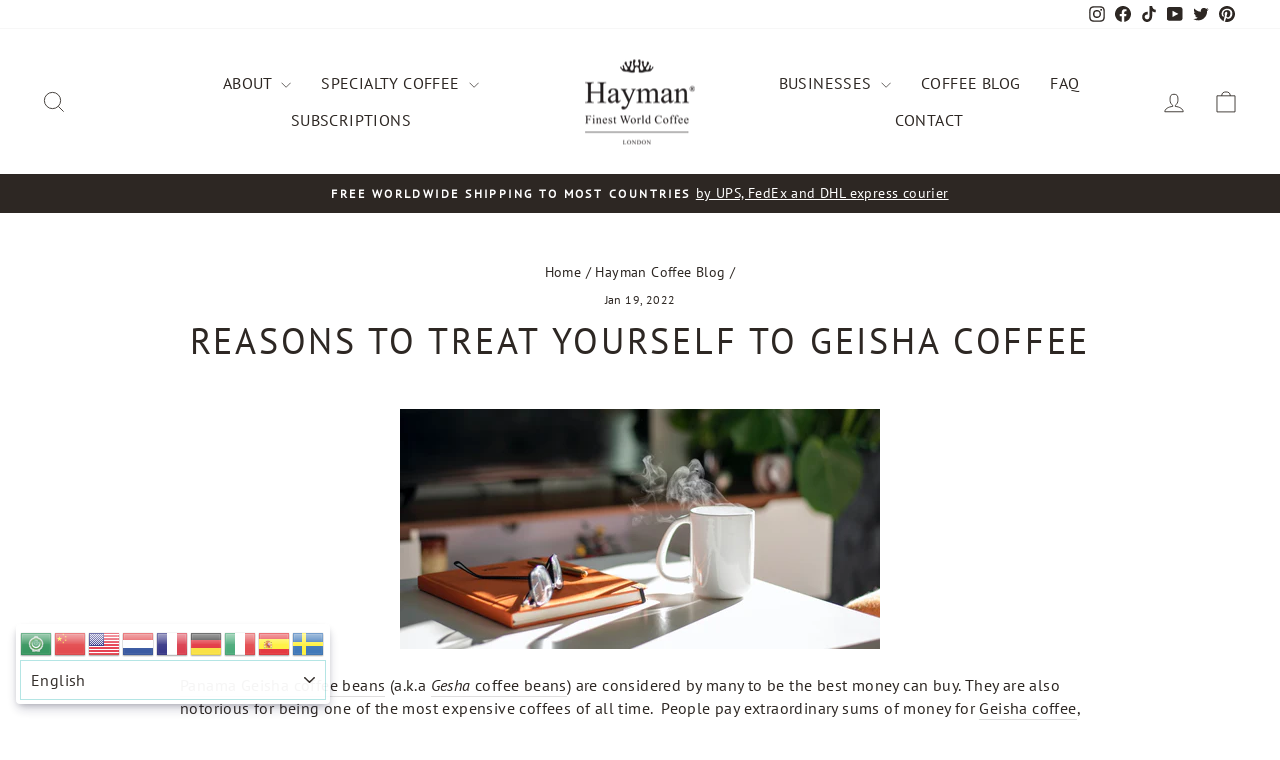

--- FILE ---
content_type: text/css
request_url: https://www.haymancoffee.com/cdn/shop/t/10/assets/custom_bydas.css?v=154963972758589030291694680505
body_size: -67
content:
.page-container .rte img{display:inline}.gt_switcher_wrapper{background:#fff;text-align:center;padding:4px;opacity:.96;border-radius:4px;box-shadow:#32325d40 0 6px 12px -2px,#0000004d 0 3px 7px -3px;position:fixed;bottom:1rem;left:1rem;z-index:9999}.livro_reclamacoes{width:auto;position:absolute;margin-top:3rem}.payment-icons{display:flex;align-items:center;justify-content:center;width:-webkit-fill-available;height:3rem}.payment-icons ul{list-style:none;padding:0;margin:0 auto}.payment-icons li{margin:0 4px}.payment_section{display:flex;align-items:center;flex-direction:column}.footer__section{margin-top:10px}#shopify-section-template--19138334327130__featured-collections .image-wrap img:not([role=presentation]){object-fit:contain!important}.collection-image--featured-collections-0{object-position:center!important}.gt_selector{width:-webkit-fill-available}.cart__image img{object-fit:contain}@media only screen and (max-width:1448px){.livro_reclamacoes{margin-top:1.5rem}}@media only screen and (max-width:768px){.collapsible-content--small{backface-visibility:visible;height:auto!important;opacity:1!important;visibility:visible!important}.collapsible-content.is-open{transition:none}button.footer__title span{display:none}.aos-animate[data-aos=image-fade-in] .image-element{animation:none;opacity:1}.is-open .collapsible-content__inner{transition:none;transform:none}ul.payment-icons{display:flex;flex-wrap:wrap;justify-content:center}.payment-icons ul{justify-content:center}.livro_reclamacoes{position:relative;display:flex;justify-content:center;margin-top:0}.gtranslate_content,.gt_selector{width:-webkit-fill-available}.gtranslate_content a{padding:0 5px 1rem;display:inline-flex}.gtranslate_content{padding-top:1.5rem;display:flex;flex-wrap:wrap;justify-content:space-between}.gtranslate_content br,.gt_switcher_wrapper{display:none}.grid--uniform{display:flex;flex-direction:row;flex-wrap:wrap;justify-content:center}}
/*# sourceMappingURL=/cdn/shop/t/10/assets/custom_bydas.css.map?v=154963972758589030291694680505 */


--- FILE ---
content_type: application/x-javascript
request_url: https://app.sealsubscriptions.com/shopify/public/status/shop/haymancoffee.myshopify.com.js?1768804333
body_size: -286
content:
var sealsubscriptions_settings_updated='1768559013c';

--- FILE ---
content_type: text/javascript
request_url: https://www.haymancoffee.com/cdn/shop/t/10/assets/custom_bydas.js?v=178987214708344010641693992400
body_size: -681
content:
$(document).ready(function () {
  $('button.footer__title').prop('disabled', true);
  $(".site-footer .collapsible-content--small").addClass("is-open");
});

--- FILE ---
content_type: application/javascript
request_url: https://cdn-app.sealsubscriptions.com/shopify/public/js/seal-ac-module.js?v4&shop=haymancoffee.myshopify.com&1768559013c
body_size: 43531
content:


// Seal auto-charge app
var SealAC = (function(
	$,
	$_,
	GlobalUtility,
	GlobalTranslator,
	GlobalView,
	GlobalFormSelectors,
	GlobalRequirements,
	SealGlobal,
	ClientSpecifics,
	autoInjectWidgets,
	canShowWidgets,
	settings
) {
	
	var sellingPlanGroups 		= [{"options":[{"name":"Deliver every "}],"name":"Subscribe (and enjoy free samples + free expedited shipping to most countries)","selling_plans":[{"id":"690816581978","name":"Subscription - Deliver every week","options":[{"value":"week"}],"price_adjustments":[],"prePaidMultiplier":1,"description":""},{"id":"690816614746","name":"Subscription - Deliver every 2 weeks","options":[{"value":"2 weeks"}],"price_adjustments":[],"prePaidMultiplier":1,"description":""},{"id":"690816647514","name":"Subscription - Deliver every 3 weeks","options":[{"value":"3 weeks"}],"price_adjustments":[],"prePaidMultiplier":1,"description":""},{"id":"690816680282","name":"Subscription - Deliver every month","options":[{"value":"month"}],"price_adjustments":[],"prePaidMultiplier":1,"description":""},{"id":"690816713050","name":"Subscription - Deliver every 5 weeks","options":[{"value":"5 weeks"}],"price_adjustments":[],"prePaidMultiplier":1,"description":""},{"id":"690816745818","name":"Subscription - Deliver every 6 weeks","options":[{"value":"6 weeks"}],"price_adjustments":[],"prePaidMultiplier":1,"description":""},{"id":"690816778586","name":"Subscription - Deliver every 7 weeks","options":[{"value":"7 weeks"}],"price_adjustments":[],"prePaidMultiplier":1,"description":""},{"id":"690816811354","name":"Subscription - Deliver every 2 months","options":[{"value":"2 months"}],"price_adjustments":[],"prePaidMultiplier":1,"description":""}],"product_variants":[{"product_id":"9901646097","variant_id":"52463708930394","handle":"hawaii-kona-coffee-specialty-best-gourmet-premium","subscription_only":0},{"product_id":"9901646097","variant_id":"52463708897626","handle":"hawaii-kona-coffee-specialty-best-gourmet-premium","subscription_only":0},{"product_id":"9901646097","variant_id":"52463708963162","handle":"hawaii-kona-coffee-specialty-best-gourmet-premium","subscription_only":0},{"product_id":"9901646097","variant_id":"52463708864858","handle":"hawaii-kona-coffee-specialty-best-gourmet-premium","subscription_only":0},{"product_id":"9901646097","variant_id":"52463708995930","handle":"hawaii-kona-coffee-specialty-best-gourmet-premium","subscription_only":0},{"product_id":"9901646097","variant_id":"52463709028698","handle":"hawaii-kona-coffee-specialty-best-gourmet-premium","subscription_only":0},{"product_id":"9901646097","variant_id":"52463709061466","handle":"hawaii-kona-coffee-specialty-best-gourmet-premium","subscription_only":0},{"product_id":"9901646097","variant_id":"52463709159770","handle":"hawaii-kona-coffee-specialty-best-gourmet-premium","subscription_only":0},{"product_id":"9901646097","variant_id":"52463709127002","handle":"hawaii-kona-coffee-specialty-best-gourmet-premium","subscription_only":0},{"product_id":"9901646097","variant_id":"52463709192538","handle":"hawaii-kona-coffee-specialty-best-gourmet-premium","subscription_only":0},{"product_id":"9901646097","variant_id":"52463709094234","handle":"hawaii-kona-coffee-specialty-best-gourmet-premium","subscription_only":0},{"product_id":"9901646097","variant_id":"52463709225306","handle":"hawaii-kona-coffee-specialty-best-gourmet-premium","subscription_only":0},{"product_id":"9901646097","variant_id":"52463709258074","handle":"hawaii-kona-coffee-specialty-best-gourmet-premium","subscription_only":0},{"product_id":"9901646097","variant_id":"52463709290842","handle":"hawaii-kona-coffee-specialty-best-gourmet-premium","subscription_only":0},{"product_id":"9901646097","variant_id":"52463709389146","handle":"hawaii-kona-coffee-specialty-best-gourmet-premium","subscription_only":0},{"product_id":"9901646097","variant_id":"52463709356378","handle":"hawaii-kona-coffee-specialty-best-gourmet-premium","subscription_only":0},{"product_id":"9901646097","variant_id":"52463709421914","handle":"hawaii-kona-coffee-specialty-best-gourmet-premium","subscription_only":0},{"product_id":"9901646097","variant_id":"52463709323610","handle":"hawaii-kona-coffee-specialty-best-gourmet-premium","subscription_only":0},{"product_id":"9901646097","variant_id":"52463709454682","handle":"hawaii-kona-coffee-specialty-best-gourmet-premium","subscription_only":0},{"product_id":"9901646097","variant_id":"52463709487450","handle":"hawaii-kona-coffee-specialty-best-gourmet-premium","subscription_only":0},{"product_id":"9901646097","variant_id":"52463709520218","handle":"hawaii-kona-coffee-specialty-best-gourmet-premium","subscription_only":0},{"product_id":"9901646097","variant_id":"52463709618522","handle":"hawaii-kona-coffee-specialty-best-gourmet-premium","subscription_only":0},{"product_id":"9901646097","variant_id":"52463709585754","handle":"hawaii-kona-coffee-specialty-best-gourmet-premium","subscription_only":0},{"product_id":"9901646097","variant_id":"52463709651290","handle":"hawaii-kona-coffee-specialty-best-gourmet-premium","subscription_only":0},{"product_id":"9901646097","variant_id":"52463709552986","handle":"hawaii-kona-coffee-specialty-best-gourmet-premium","subscription_only":0},{"product_id":"9901646097","variant_id":"52463709684058","handle":"hawaii-kona-coffee-specialty-best-gourmet-premium","subscription_only":0},{"product_id":"9901646097","variant_id":"52463709716826","handle":"hawaii-kona-coffee-specialty-best-gourmet-premium","subscription_only":0},{"product_id":"9901646097","variant_id":"52463709749594","handle":"hawaii-kona-coffee-specialty-best-gourmet-premium","subscription_only":0},{"product_id":"9901646097","variant_id":"52463709847898","handle":"hawaii-kona-coffee-specialty-best-gourmet-premium","subscription_only":0},{"product_id":"9901646097","variant_id":"52463709815130","handle":"hawaii-kona-coffee-specialty-best-gourmet-premium","subscription_only":0},{"product_id":"9901646097","variant_id":"52463709880666","handle":"hawaii-kona-coffee-specialty-best-gourmet-premium","subscription_only":0},{"product_id":"9901646097","variant_id":"52463709782362","handle":"hawaii-kona-coffee-specialty-best-gourmet-premium","subscription_only":0},{"product_id":"9901646097","variant_id":"52463709913434","handle":"hawaii-kona-coffee-specialty-best-gourmet-premium","subscription_only":0},{"product_id":"9901646097","variant_id":"52463709946202","handle":"hawaii-kona-coffee-specialty-best-gourmet-premium","subscription_only":0},{"product_id":"9901646097","variant_id":"52463709978970","handle":"hawaii-kona-coffee-specialty-best-gourmet-premium","subscription_only":0},{"product_id":"9901646097","variant_id":"37508445585","handle":"hawaii-kona-coffee-specialty-best-gourmet-premium","subscription_only":0},{"product_id":"9901646097","variant_id":"37508445649","handle":"hawaii-kona-coffee-specialty-best-gourmet-premium","subscription_only":0},{"product_id":"9901646097","variant_id":"37508445521","handle":"hawaii-kona-coffee-specialty-best-gourmet-premium","subscription_only":0},{"product_id":"9901646097","variant_id":"47291767882074","handle":"hawaii-kona-coffee-specialty-best-gourmet-premium","subscription_only":0},{"product_id":"9901646097","variant_id":"47049540796762","handle":"hawaii-kona-coffee-specialty-best-gourmet-premium","subscription_only":0},{"product_id":"9901646097","variant_id":"37508445713","handle":"hawaii-kona-coffee-specialty-best-gourmet-premium","subscription_only":0},{"product_id":"9901646097","variant_id":"37508445777","handle":"hawaii-kona-coffee-specialty-best-gourmet-premium","subscription_only":0},{"product_id":"9901646097","variant_id":"37508445905","handle":"hawaii-kona-coffee-specialty-best-gourmet-premium","subscription_only":0},{"product_id":"9901646097","variant_id":"37508445969","handle":"hawaii-kona-coffee-specialty-best-gourmet-premium","subscription_only":0},{"product_id":"9901646097","variant_id":"37508445841","handle":"hawaii-kona-coffee-specialty-best-gourmet-premium","subscription_only":0},{"product_id":"9901646097","variant_id":"47291767914842","handle":"hawaii-kona-coffee-specialty-best-gourmet-premium","subscription_only":0},{"product_id":"9901646097","variant_id":"47049540829530","handle":"hawaii-kona-coffee-specialty-best-gourmet-premium","subscription_only":0},{"product_id":"9901646097","variant_id":"37508446033","handle":"hawaii-kona-coffee-specialty-best-gourmet-premium","subscription_only":0},{"product_id":"9901646097","variant_id":"37508446097","handle":"hawaii-kona-coffee-specialty-best-gourmet-premium","subscription_only":0},{"product_id":"9901646097","variant_id":"39484482945085","handle":"hawaii-kona-coffee-specialty-best-gourmet-premium","subscription_only":0},{"product_id":"9901646097","variant_id":"39484482977853","handle":"hawaii-kona-coffee-specialty-best-gourmet-premium","subscription_only":0},{"product_id":"9901646097","variant_id":"39484482912317","handle":"hawaii-kona-coffee-specialty-best-gourmet-premium","subscription_only":0},{"product_id":"9901646097","variant_id":"47291767947610","handle":"hawaii-kona-coffee-specialty-best-gourmet-premium","subscription_only":0},{"product_id":"9901646097","variant_id":"47049540862298","handle":"hawaii-kona-coffee-specialty-best-gourmet-premium","subscription_only":0},{"product_id":"9901646097","variant_id":"39484483010621","handle":"hawaii-kona-coffee-specialty-best-gourmet-premium","subscription_only":0},{"product_id":"9901646097","variant_id":"39484483043389","handle":"hawaii-kona-coffee-specialty-best-gourmet-premium","subscription_only":0},{"product_id":"9901646097","variant_id":"39484483108925","handle":"hawaii-kona-coffee-specialty-best-gourmet-premium","subscription_only":0},{"product_id":"9901646097","variant_id":"39484483141693","handle":"hawaii-kona-coffee-specialty-best-gourmet-premium","subscription_only":0},{"product_id":"9901646097","variant_id":"39484483076157","handle":"hawaii-kona-coffee-specialty-best-gourmet-premium","subscription_only":0},{"product_id":"9901646097","variant_id":"47291767980378","handle":"hawaii-kona-coffee-specialty-best-gourmet-premium","subscription_only":0},{"product_id":"9901646097","variant_id":"47049540895066","handle":"hawaii-kona-coffee-specialty-best-gourmet-premium","subscription_only":0},{"product_id":"9901646097","variant_id":"39484483174461","handle":"hawaii-kona-coffee-specialty-best-gourmet-premium","subscription_only":0},{"product_id":"9901646097","variant_id":"39484483207229","handle":"hawaii-kona-coffee-specialty-best-gourmet-premium","subscription_only":0},{"product_id":"9901646097","variant_id":"39484483272765","handle":"hawaii-kona-coffee-specialty-best-gourmet-premium","subscription_only":0},{"product_id":"9901646097","variant_id":"39484483305533","handle":"hawaii-kona-coffee-specialty-best-gourmet-premium","subscription_only":0},{"product_id":"9901646097","variant_id":"39484483239997","handle":"hawaii-kona-coffee-specialty-best-gourmet-premium","subscription_only":0},{"product_id":"9901646097","variant_id":"47291768013146","handle":"hawaii-kona-coffee-specialty-best-gourmet-premium","subscription_only":0},{"product_id":"9901646097","variant_id":"47049540927834","handle":"hawaii-kona-coffee-specialty-best-gourmet-premium","subscription_only":0},{"product_id":"9901646097","variant_id":"39484483338301","handle":"hawaii-kona-coffee-specialty-best-gourmet-premium","subscription_only":0},{"product_id":"9901646097","variant_id":"39484483371069","handle":"hawaii-kona-coffee-specialty-best-gourmet-premium","subscription_only":0},{"product_id":"9901646097","variant_id":"37508446161","handle":"hawaii-kona-coffee-specialty-best-gourmet-premium","subscription_only":0},{"product_id":"9901646097","variant_id":"39912855240765","handle":"hawaii-kona-coffee-specialty-best-gourmet-premium","subscription_only":0},{"product_id":"9901646097","variant_id":"37508445393","handle":"hawaii-kona-coffee-specialty-best-gourmet-premium","subscription_only":0},{"product_id":"9901646097","variant_id":"37508445457","handle":"hawaii-kona-coffee-specialty-best-gourmet-premium","subscription_only":0},{"product_id":"9901646097","variant_id":"39484482715709","handle":"hawaii-kona-coffee-specialty-best-gourmet-premium","subscription_only":0},{"product_id":"9901646097","variant_id":"39484482748477","handle":"hawaii-kona-coffee-specialty-best-gourmet-premium","subscription_only":0},{"product_id":"9901646097","variant_id":"39484482781245","handle":"hawaii-kona-coffee-specialty-best-gourmet-premium","subscription_only":0},{"product_id":"9901655249","variant_id":"52463605317978","handle":"jamaican-blue-mountain-coffee-best-gourmet-specialty","subscription_only":0},{"product_id":"9901655249","variant_id":"52463605285210","handle":"jamaican-blue-mountain-coffee-best-gourmet-specialty","subscription_only":0},{"product_id":"9901655249","variant_id":"52463605350746","handle":"jamaican-blue-mountain-coffee-best-gourmet-specialty","subscription_only":0},{"product_id":"9901655249","variant_id":"52463605252442","handle":"jamaican-blue-mountain-coffee-best-gourmet-specialty","subscription_only":0},{"product_id":"9901655249","variant_id":"52463605383514","handle":"jamaican-blue-mountain-coffee-best-gourmet-specialty","subscription_only":0},{"product_id":"9901655249","variant_id":"52463605416282","handle":"jamaican-blue-mountain-coffee-best-gourmet-specialty","subscription_only":0},{"product_id":"9901655249","variant_id":"52463605449050","handle":"jamaican-blue-mountain-coffee-best-gourmet-specialty","subscription_only":0},{"product_id":"9901655249","variant_id":"52463605547354","handle":"jamaican-blue-mountain-coffee-best-gourmet-specialty","subscription_only":0},{"product_id":"9901655249","variant_id":"52463605514586","handle":"jamaican-blue-mountain-coffee-best-gourmet-specialty","subscription_only":0},{"product_id":"9901655249","variant_id":"52463605580122","handle":"jamaican-blue-mountain-coffee-best-gourmet-specialty","subscription_only":0},{"product_id":"9901655249","variant_id":"52463605481818","handle":"jamaican-blue-mountain-coffee-best-gourmet-specialty","subscription_only":0},{"product_id":"9901655249","variant_id":"52463605612890","handle":"jamaican-blue-mountain-coffee-best-gourmet-specialty","subscription_only":0},{"product_id":"9901655249","variant_id":"52463605645658","handle":"jamaican-blue-mountain-coffee-best-gourmet-specialty","subscription_only":0},{"product_id":"9901655249","variant_id":"52463605678426","handle":"jamaican-blue-mountain-coffee-best-gourmet-specialty","subscription_only":0},{"product_id":"9901655249","variant_id":"52463605776730","handle":"jamaican-blue-mountain-coffee-best-gourmet-specialty","subscription_only":0},{"product_id":"9901655249","variant_id":"52463605743962","handle":"jamaican-blue-mountain-coffee-best-gourmet-specialty","subscription_only":0},{"product_id":"9901655249","variant_id":"52463605809498","handle":"jamaican-blue-mountain-coffee-best-gourmet-specialty","subscription_only":0},{"product_id":"9901655249","variant_id":"52463605711194","handle":"jamaican-blue-mountain-coffee-best-gourmet-specialty","subscription_only":0},{"product_id":"9901655249","variant_id":"52463605842266","handle":"jamaican-blue-mountain-coffee-best-gourmet-specialty","subscription_only":0},{"product_id":"9901655249","variant_id":"52463605875034","handle":"jamaican-blue-mountain-coffee-best-gourmet-specialty","subscription_only":0},{"product_id":"9901655249","variant_id":"52463605907802","handle":"jamaican-blue-mountain-coffee-best-gourmet-specialty","subscription_only":0},{"product_id":"9901655249","variant_id":"52463606006106","handle":"jamaican-blue-mountain-coffee-best-gourmet-specialty","subscription_only":0},{"product_id":"9901655249","variant_id":"52463605973338","handle":"jamaican-blue-mountain-coffee-best-gourmet-specialty","subscription_only":0},{"product_id":"9901655249","variant_id":"52463606038874","handle":"jamaican-blue-mountain-coffee-best-gourmet-specialty","subscription_only":0},{"product_id":"9901655249","variant_id":"52463605940570","handle":"jamaican-blue-mountain-coffee-best-gourmet-specialty","subscription_only":0},{"product_id":"9901655249","variant_id":"52463606071642","handle":"jamaican-blue-mountain-coffee-best-gourmet-specialty","subscription_only":0},{"product_id":"9901655249","variant_id":"52463606104410","handle":"jamaican-blue-mountain-coffee-best-gourmet-specialty","subscription_only":0},{"product_id":"9901655249","variant_id":"52463606137178","handle":"jamaican-blue-mountain-coffee-best-gourmet-specialty","subscription_only":0},{"product_id":"9901655249","variant_id":"52463606235482","handle":"jamaican-blue-mountain-coffee-best-gourmet-specialty","subscription_only":0},{"product_id":"9901655249","variant_id":"52463606202714","handle":"jamaican-blue-mountain-coffee-best-gourmet-specialty","subscription_only":0},{"product_id":"9901655249","variant_id":"52463606268250","handle":"jamaican-blue-mountain-coffee-best-gourmet-specialty","subscription_only":0},{"product_id":"9901655249","variant_id":"52463606169946","handle":"jamaican-blue-mountain-coffee-best-gourmet-specialty","subscription_only":0},{"product_id":"9901655249","variant_id":"52463606301018","handle":"jamaican-blue-mountain-coffee-best-gourmet-specialty","subscription_only":0},{"product_id":"9901655249","variant_id":"52463606333786","handle":"jamaican-blue-mountain-coffee-best-gourmet-specialty","subscription_only":0},{"product_id":"9901655249","variant_id":"52463606366554","handle":"jamaican-blue-mountain-coffee-best-gourmet-specialty","subscription_only":0},{"product_id":"9901655249","variant_id":"37508584977","handle":"jamaican-blue-mountain-coffee-best-gourmet-specialty","subscription_only":0},{"product_id":"9901655249","variant_id":"37508585041","handle":"jamaican-blue-mountain-coffee-best-gourmet-specialty","subscription_only":0},{"product_id":"9901655249","variant_id":"37508584913","handle":"jamaican-blue-mountain-coffee-best-gourmet-specialty","subscription_only":0},{"product_id":"9901655249","variant_id":"47291832926554","handle":"jamaican-blue-mountain-coffee-best-gourmet-specialty","subscription_only":0},{"product_id":"9901655249","variant_id":"47049564291418","handle":"jamaican-blue-mountain-coffee-best-gourmet-specialty","subscription_only":0},{"product_id":"9901655249","variant_id":"37508585105","handle":"jamaican-blue-mountain-coffee-best-gourmet-specialty","subscription_only":0},{"product_id":"9901655249","variant_id":"37508585169","handle":"jamaican-blue-mountain-coffee-best-gourmet-specialty","subscription_only":0},{"product_id":"9901655249","variant_id":"37508585297","handle":"jamaican-blue-mountain-coffee-best-gourmet-specialty","subscription_only":0},{"product_id":"9901655249","variant_id":"37508585361","handle":"jamaican-blue-mountain-coffee-best-gourmet-specialty","subscription_only":0},{"product_id":"9901655249","variant_id":"37508585233","handle":"jamaican-blue-mountain-coffee-best-gourmet-specialty","subscription_only":0},{"product_id":"9901655249","variant_id":"47291832959322","handle":"jamaican-blue-mountain-coffee-best-gourmet-specialty","subscription_only":0},{"product_id":"9901655249","variant_id":"47049564324186","handle":"jamaican-blue-mountain-coffee-best-gourmet-specialty","subscription_only":0},{"product_id":"9901655249","variant_id":"37508585425","handle":"jamaican-blue-mountain-coffee-best-gourmet-specialty","subscription_only":0},{"product_id":"9901655249","variant_id":"37508585489","handle":"jamaican-blue-mountain-coffee-best-gourmet-specialty","subscription_only":0},{"product_id":"9901655249","variant_id":"39484487958589","handle":"jamaican-blue-mountain-coffee-best-gourmet-specialty","subscription_only":0},{"product_id":"9901655249","variant_id":"39484487991357","handle":"jamaican-blue-mountain-coffee-best-gourmet-specialty","subscription_only":0},{"product_id":"9901655249","variant_id":"39484487925821","handle":"jamaican-blue-mountain-coffee-best-gourmet-specialty","subscription_only":0},{"product_id":"9901655249","variant_id":"47291832992090","handle":"jamaican-blue-mountain-coffee-best-gourmet-specialty","subscription_only":0},{"product_id":"9901655249","variant_id":"47049564356954","handle":"jamaican-blue-mountain-coffee-best-gourmet-specialty","subscription_only":0},{"product_id":"9901655249","variant_id":"39484488024125","handle":"jamaican-blue-mountain-coffee-best-gourmet-specialty","subscription_only":0},{"product_id":"9901655249","variant_id":"39484488056893","handle":"jamaican-blue-mountain-coffee-best-gourmet-specialty","subscription_only":0},{"product_id":"9901655249","variant_id":"39484488122429","handle":"jamaican-blue-mountain-coffee-best-gourmet-specialty","subscription_only":0},{"product_id":"9901655249","variant_id":"39484488155197","handle":"jamaican-blue-mountain-coffee-best-gourmet-specialty","subscription_only":0},{"product_id":"9901655249","variant_id":"39484488089661","handle":"jamaican-blue-mountain-coffee-best-gourmet-specialty","subscription_only":0},{"product_id":"9901655249","variant_id":"47291833024858","handle":"jamaican-blue-mountain-coffee-best-gourmet-specialty","subscription_only":0},{"product_id":"9901655249","variant_id":"47049564389722","handle":"jamaican-blue-mountain-coffee-best-gourmet-specialty","subscription_only":0},{"product_id":"9901655249","variant_id":"39484488187965","handle":"jamaican-blue-mountain-coffee-best-gourmet-specialty","subscription_only":0},{"product_id":"9901655249","variant_id":"39484488220733","handle":"jamaican-blue-mountain-coffee-best-gourmet-specialty","subscription_only":0},{"product_id":"9901655249","variant_id":"39484488286269","handle":"jamaican-blue-mountain-coffee-best-gourmet-specialty","subscription_only":0},{"product_id":"9901655249","variant_id":"39484488319037","handle":"jamaican-blue-mountain-coffee-best-gourmet-specialty","subscription_only":0},{"product_id":"9901655249","variant_id":"39484488253501","handle":"jamaican-blue-mountain-coffee-best-gourmet-specialty","subscription_only":0},{"product_id":"9901655249","variant_id":"47291833057626","handle":"jamaican-blue-mountain-coffee-best-gourmet-specialty","subscription_only":0},{"product_id":"9901655249","variant_id":"47049564455258","handle":"jamaican-blue-mountain-coffee-best-gourmet-specialty","subscription_only":0},{"product_id":"9901655249","variant_id":"39484488351805","handle":"jamaican-blue-mountain-coffee-best-gourmet-specialty","subscription_only":0},{"product_id":"9901655249","variant_id":"39484488384573","handle":"jamaican-blue-mountain-coffee-best-gourmet-specialty","subscription_only":0},{"product_id":"9901655249","variant_id":"37508585553","handle":"jamaican-blue-mountain-coffee-best-gourmet-specialty","subscription_only":0},{"product_id":"9901655249","variant_id":"39912869855293","handle":"jamaican-blue-mountain-coffee-best-gourmet-specialty","subscription_only":0},{"product_id":"9901655249","variant_id":"37508584785","handle":"jamaican-blue-mountain-coffee-best-gourmet-specialty","subscription_only":0},{"product_id":"9901655249","variant_id":"37508584849","handle":"jamaican-blue-mountain-coffee-best-gourmet-specialty","subscription_only":0},{"product_id":"9901655249","variant_id":"39484487729213","handle":"jamaican-blue-mountain-coffee-best-gourmet-specialty","subscription_only":0},{"product_id":"9901655249","variant_id":"39484487761981","handle":"jamaican-blue-mountain-coffee-best-gourmet-specialty","subscription_only":0},{"product_id":"9901655249","variant_id":"39484487794749","handle":"jamaican-blue-mountain-coffee-best-gourmet-specialty","subscription_only":0},{"product_id":"9901623185","variant_id":"52463785967962","handle":"panamanian-geisha-coffee-best-specialty-gourmet-premium","subscription_only":0},{"product_id":"9901623185","variant_id":"52463785935194","handle":"panamanian-geisha-coffee-best-specialty-gourmet-premium","subscription_only":0},{"product_id":"9901623185","variant_id":"52463786000730","handle":"panamanian-geisha-coffee-best-specialty-gourmet-premium","subscription_only":0},{"product_id":"9901623185","variant_id":"52463785902426","handle":"panamanian-geisha-coffee-best-specialty-gourmet-premium","subscription_only":0},{"product_id":"9901623185","variant_id":"52463786033498","handle":"panamanian-geisha-coffee-best-specialty-gourmet-premium","subscription_only":0},{"product_id":"9901623185","variant_id":"52463786066266","handle":"panamanian-geisha-coffee-best-specialty-gourmet-premium","subscription_only":0},{"product_id":"9901623185","variant_id":"52463786099034","handle":"panamanian-geisha-coffee-best-specialty-gourmet-premium","subscription_only":0},{"product_id":"9901623185","variant_id":"52463786197338","handle":"panamanian-geisha-coffee-best-specialty-gourmet-premium","subscription_only":0},{"product_id":"9901623185","variant_id":"52463786164570","handle":"panamanian-geisha-coffee-best-specialty-gourmet-premium","subscription_only":0},{"product_id":"9901623185","variant_id":"52463786230106","handle":"panamanian-geisha-coffee-best-specialty-gourmet-premium","subscription_only":0},{"product_id":"9901623185","variant_id":"52463786131802","handle":"panamanian-geisha-coffee-best-specialty-gourmet-premium","subscription_only":0},{"product_id":"9901623185","variant_id":"52463786262874","handle":"panamanian-geisha-coffee-best-specialty-gourmet-premium","subscription_only":0},{"product_id":"9901623185","variant_id":"52463786295642","handle":"panamanian-geisha-coffee-best-specialty-gourmet-premium","subscription_only":0},{"product_id":"9901623185","variant_id":"52463786328410","handle":"panamanian-geisha-coffee-best-specialty-gourmet-premium","subscription_only":0},{"product_id":"9901623185","variant_id":"52463786426714","handle":"panamanian-geisha-coffee-best-specialty-gourmet-premium","subscription_only":0},{"product_id":"9901623185","variant_id":"52463786393946","handle":"panamanian-geisha-coffee-best-specialty-gourmet-premium","subscription_only":0},{"product_id":"9901623185","variant_id":"52463786459482","handle":"panamanian-geisha-coffee-best-specialty-gourmet-premium","subscription_only":0},{"product_id":"9901623185","variant_id":"52463786361178","handle":"panamanian-geisha-coffee-best-specialty-gourmet-premium","subscription_only":0},{"product_id":"9901623185","variant_id":"52463786492250","handle":"panamanian-geisha-coffee-best-specialty-gourmet-premium","subscription_only":0},{"product_id":"9901623185","variant_id":"52463786525018","handle":"panamanian-geisha-coffee-best-specialty-gourmet-premium","subscription_only":0},{"product_id":"9901623185","variant_id":"52463786557786","handle":"panamanian-geisha-coffee-best-specialty-gourmet-premium","subscription_only":0},{"product_id":"9901623185","variant_id":"52463786656090","handle":"panamanian-geisha-coffee-best-specialty-gourmet-premium","subscription_only":0},{"product_id":"9901623185","variant_id":"52463786623322","handle":"panamanian-geisha-coffee-best-specialty-gourmet-premium","subscription_only":0},{"product_id":"9901623185","variant_id":"52463786688858","handle":"panamanian-geisha-coffee-best-specialty-gourmet-premium","subscription_only":0},{"product_id":"9901623185","variant_id":"52463786590554","handle":"panamanian-geisha-coffee-best-specialty-gourmet-premium","subscription_only":0},{"product_id":"9901623185","variant_id":"52463786721626","handle":"panamanian-geisha-coffee-best-specialty-gourmet-premium","subscription_only":0},{"product_id":"9901623185","variant_id":"52463786754394","handle":"panamanian-geisha-coffee-best-specialty-gourmet-premium","subscription_only":0},{"product_id":"9901623185","variant_id":"52463786787162","handle":"panamanian-geisha-coffee-best-specialty-gourmet-premium","subscription_only":0},{"product_id":"9901623185","variant_id":"52463786885466","handle":"panamanian-geisha-coffee-best-specialty-gourmet-premium","subscription_only":0},{"product_id":"9901623185","variant_id":"52463786852698","handle":"panamanian-geisha-coffee-best-specialty-gourmet-premium","subscription_only":0},{"product_id":"9901623185","variant_id":"52463786918234","handle":"panamanian-geisha-coffee-best-specialty-gourmet-premium","subscription_only":0},{"product_id":"9901623185","variant_id":"52463786819930","handle":"panamanian-geisha-coffee-best-specialty-gourmet-premium","subscription_only":0},{"product_id":"9901623185","variant_id":"52463786951002","handle":"panamanian-geisha-coffee-best-specialty-gourmet-premium","subscription_only":0},{"product_id":"9901623185","variant_id":"52463786983770","handle":"panamanian-geisha-coffee-best-specialty-gourmet-premium","subscription_only":0},{"product_id":"9901623185","variant_id":"52463787016538","handle":"panamanian-geisha-coffee-best-specialty-gourmet-premium","subscription_only":0},{"product_id":"9901623185","variant_id":"37508166353","handle":"panamanian-geisha-coffee-best-specialty-gourmet-premium","subscription_only":0},{"product_id":"9901623185","variant_id":"37508166417","handle":"panamanian-geisha-coffee-best-specialty-gourmet-premium","subscription_only":0},{"product_id":"9901623185","variant_id":"37508166289","handle":"panamanian-geisha-coffee-best-specialty-gourmet-premium","subscription_only":0},{"product_id":"9901623185","variant_id":"47291899806042","handle":"panamanian-geisha-coffee-best-specialty-gourmet-premium","subscription_only":0},{"product_id":"9901623185","variant_id":"47049624027482","handle":"panamanian-geisha-coffee-best-specialty-gourmet-premium","subscription_only":0},{"product_id":"9901623185","variant_id":"37508166481","handle":"panamanian-geisha-coffee-best-specialty-gourmet-premium","subscription_only":0},{"product_id":"9901623185","variant_id":"37508166545","handle":"panamanian-geisha-coffee-best-specialty-gourmet-premium","subscription_only":0},{"product_id":"9901623185","variant_id":"37508166673","handle":"panamanian-geisha-coffee-best-specialty-gourmet-premium","subscription_only":0},{"product_id":"9901623185","variant_id":"37508166737","handle":"panamanian-geisha-coffee-best-specialty-gourmet-premium","subscription_only":0},{"product_id":"9901623185","variant_id":"37508166609","handle":"panamanian-geisha-coffee-best-specialty-gourmet-premium","subscription_only":0},{"product_id":"9901623185","variant_id":"47291899838810","handle":"panamanian-geisha-coffee-best-specialty-gourmet-premium","subscription_only":0},{"product_id":"9901623185","variant_id":"47049624060250","handle":"panamanian-geisha-coffee-best-specialty-gourmet-premium","subscription_only":0},{"product_id":"9901623185","variant_id":"37508166801","handle":"panamanian-geisha-coffee-best-specialty-gourmet-premium","subscription_only":0},{"product_id":"9901623185","variant_id":"37508166865","handle":"panamanian-geisha-coffee-best-specialty-gourmet-premium","subscription_only":0},{"product_id":"9901623185","variant_id":"39484493692989","handle":"panamanian-geisha-coffee-best-specialty-gourmet-premium","subscription_only":0},{"product_id":"9901623185","variant_id":"39484493725757","handle":"panamanian-geisha-coffee-best-specialty-gourmet-premium","subscription_only":0},{"product_id":"9901623185","variant_id":"39484493660221","handle":"panamanian-geisha-coffee-best-specialty-gourmet-premium","subscription_only":0},{"product_id":"9901623185","variant_id":"47291899871578","handle":"panamanian-geisha-coffee-best-specialty-gourmet-premium","subscription_only":0},{"product_id":"9901623185","variant_id":"47049624093018","handle":"panamanian-geisha-coffee-best-specialty-gourmet-premium","subscription_only":0},{"product_id":"9901623185","variant_id":"39484493758525","handle":"panamanian-geisha-coffee-best-specialty-gourmet-premium","subscription_only":0},{"product_id":"9901623185","variant_id":"39484493791293","handle":"panamanian-geisha-coffee-best-specialty-gourmet-premium","subscription_only":0},{"product_id":"9901623185","variant_id":"39484493856829","handle":"panamanian-geisha-coffee-best-specialty-gourmet-premium","subscription_only":0},{"product_id":"9901623185","variant_id":"39484493889597","handle":"panamanian-geisha-coffee-best-specialty-gourmet-premium","subscription_only":0},{"product_id":"9901623185","variant_id":"39484493824061","handle":"panamanian-geisha-coffee-best-specialty-gourmet-premium","subscription_only":0},{"product_id":"9901623185","variant_id":"47291899904346","handle":"panamanian-geisha-coffee-best-specialty-gourmet-premium","subscription_only":0},{"product_id":"9901623185","variant_id":"47049624158554","handle":"panamanian-geisha-coffee-best-specialty-gourmet-premium","subscription_only":0},{"product_id":"9901623185","variant_id":"39484493922365","handle":"panamanian-geisha-coffee-best-specialty-gourmet-premium","subscription_only":0},{"product_id":"9901623185","variant_id":"39484493987901","handle":"panamanian-geisha-coffee-best-specialty-gourmet-premium","subscription_only":0},{"product_id":"9901623185","variant_id":"39484494053437","handle":"panamanian-geisha-coffee-best-specialty-gourmet-premium","subscription_only":0},{"product_id":"9901623185","variant_id":"39484494086205","handle":"panamanian-geisha-coffee-best-specialty-gourmet-premium","subscription_only":0},{"product_id":"9901623185","variant_id":"39484494020669","handle":"panamanian-geisha-coffee-best-specialty-gourmet-premium","subscription_only":0},{"product_id":"9901623185","variant_id":"47291899937114","handle":"panamanian-geisha-coffee-best-specialty-gourmet-premium","subscription_only":0},{"product_id":"9901623185","variant_id":"47049624224090","handle":"panamanian-geisha-coffee-best-specialty-gourmet-premium","subscription_only":0},{"product_id":"9901623185","variant_id":"39484494118973","handle":"panamanian-geisha-coffee-best-specialty-gourmet-premium","subscription_only":0},{"product_id":"9901623185","variant_id":"39484494151741","handle":"panamanian-geisha-coffee-best-specialty-gourmet-premium","subscription_only":0},{"product_id":"9901623185","variant_id":"37508166929","handle":"panamanian-geisha-coffee-best-specialty-gourmet-premium","subscription_only":0},{"product_id":"9901623185","variant_id":"39912906620989","handle":"panamanian-geisha-coffee-best-specialty-gourmet-premium","subscription_only":0},{"product_id":"9901623185","variant_id":"37508166161","handle":"panamanian-geisha-coffee-best-specialty-gourmet-premium","subscription_only":0},{"product_id":"9901623185","variant_id":"37508166225","handle":"panamanian-geisha-coffee-best-specialty-gourmet-premium","subscription_only":0},{"product_id":"9901623185","variant_id":"39484493463613","handle":"panamanian-geisha-coffee-best-specialty-gourmet-premium","subscription_only":0},{"product_id":"9901623185","variant_id":"39484493496381","handle":"panamanian-geisha-coffee-best-specialty-gourmet-premium","subscription_only":0},{"product_id":"9901623185","variant_id":"39484493529149","handle":"panamanian-geisha-coffee-best-specialty-gourmet-premium","subscription_only":0},{"product_id":"8500596080986","variant_id":"52455372816730","handle":"presents-coffee-gift-blue-mountain-kona-geisha","subscription_only":0},{"product_id":"8500596080986","variant_id":"52455372783962","handle":"presents-coffee-gift-blue-mountain-kona-geisha","subscription_only":0},{"product_id":"8500596080986","variant_id":"52455372849498","handle":"presents-coffee-gift-blue-mountain-kona-geisha","subscription_only":0},{"product_id":"8500596080986","variant_id":"52455372751194","handle":"presents-coffee-gift-blue-mountain-kona-geisha","subscription_only":0},{"product_id":"8500596080986","variant_id":"52455372882266","handle":"presents-coffee-gift-blue-mountain-kona-geisha","subscription_only":0},{"product_id":"8500596080986","variant_id":"52455372915034","handle":"presents-coffee-gift-blue-mountain-kona-geisha","subscription_only":0},{"product_id":"8500596080986","variant_id":"52455372947802","handle":"presents-coffee-gift-blue-mountain-kona-geisha","subscription_only":0},{"product_id":"8500596080986","variant_id":"52455373046106","handle":"presents-coffee-gift-blue-mountain-kona-geisha","subscription_only":0},{"product_id":"8500596080986","variant_id":"52455373013338","handle":"presents-coffee-gift-blue-mountain-kona-geisha","subscription_only":0},{"product_id":"8500596080986","variant_id":"52455373078874","handle":"presents-coffee-gift-blue-mountain-kona-geisha","subscription_only":0},{"product_id":"8500596080986","variant_id":"52455372980570","handle":"presents-coffee-gift-blue-mountain-kona-geisha","subscription_only":0},{"product_id":"8500596080986","variant_id":"52455373111642","handle":"presents-coffee-gift-blue-mountain-kona-geisha","subscription_only":0},{"product_id":"8500596080986","variant_id":"52455373144410","handle":"presents-coffee-gift-blue-mountain-kona-geisha","subscription_only":0},{"product_id":"8500596080986","variant_id":"52455373177178","handle":"presents-coffee-gift-blue-mountain-kona-geisha","subscription_only":0},{"product_id":"8500596080986","variant_id":"47290182861146","handle":"presents-coffee-gift-blue-mountain-kona-geisha","subscription_only":0},{"product_id":"8500596080986","variant_id":"47290182828378","handle":"presents-coffee-gift-blue-mountain-kona-geisha","subscription_only":0},{"product_id":"8500596080986","variant_id":"47290182893914","handle":"presents-coffee-gift-blue-mountain-kona-geisha","subscription_only":0},{"product_id":"8500596080986","variant_id":"47290403225946","handle":"presents-coffee-gift-blue-mountain-kona-geisha","subscription_only":0},{"product_id":"8500596080986","variant_id":"47290182926682","handle":"presents-coffee-gift-blue-mountain-kona-geisha","subscription_only":0},{"product_id":"8500596080986","variant_id":"47290182959450","handle":"presents-coffee-gift-blue-mountain-kona-geisha","subscription_only":0},{"product_id":"8500596080986","variant_id":"47290182992218","handle":"presents-coffee-gift-blue-mountain-kona-geisha","subscription_only":0},{"product_id":"8500596080986","variant_id":"47050912596314","handle":"presents-coffee-gift-blue-mountain-kona-geisha","subscription_only":0},{"product_id":"8500596080986","variant_id":"47050912563546","handle":"presents-coffee-gift-blue-mountain-kona-geisha","subscription_only":0},{"product_id":"8500596080986","variant_id":"47050912629082","handle":"presents-coffee-gift-blue-mountain-kona-geisha","subscription_only":0},{"product_id":"8500596080986","variant_id":"47290403258714","handle":"presents-coffee-gift-blue-mountain-kona-geisha","subscription_only":0},{"product_id":"8500596080986","variant_id":"47050912661850","handle":"presents-coffee-gift-blue-mountain-kona-geisha","subscription_only":0},{"product_id":"8500596080986","variant_id":"47050912694618","handle":"presents-coffee-gift-blue-mountain-kona-geisha","subscription_only":0},{"product_id":"8500596080986","variant_id":"47050912727386","handle":"presents-coffee-gift-blue-mountain-kona-geisha","subscription_only":0},{"product_id":"8500596080986","variant_id":"46942125228378","handle":"presents-coffee-gift-blue-mountain-kona-geisha","subscription_only":0},{"product_id":"8500596080986","variant_id":"47290183024986","handle":"presents-coffee-gift-blue-mountain-kona-geisha","subscription_only":0},{"product_id":"8500596080986","variant_id":"46942125261146","handle":"presents-coffee-gift-blue-mountain-kona-geisha","subscription_only":0},{"product_id":"8500594671962","variant_id":"52455533445466","handle":"geisha-coffee-pack-presents-gift-baskets-birthday","subscription_only":0},{"product_id":"8500594671962","variant_id":"52455533412698","handle":"geisha-coffee-pack-presents-gift-baskets-birthday","subscription_only":0},{"product_id":"8500594671962","variant_id":"52455533478234","handle":"geisha-coffee-pack-presents-gift-baskets-birthday","subscription_only":0},{"product_id":"8500594671962","variant_id":"52455533379930","handle":"geisha-coffee-pack-presents-gift-baskets-birthday","subscription_only":0},{"product_id":"8500594671962","variant_id":"52455533511002","handle":"geisha-coffee-pack-presents-gift-baskets-birthday","subscription_only":0},{"product_id":"8500594671962","variant_id":"52455533543770","handle":"geisha-coffee-pack-presents-gift-baskets-birthday","subscription_only":0},{"product_id":"8500594671962","variant_id":"52455533576538","handle":"geisha-coffee-pack-presents-gift-baskets-birthday","subscription_only":0},{"product_id":"8500594671962","variant_id":"52455533674842","handle":"geisha-coffee-pack-presents-gift-baskets-birthday","subscription_only":0},{"product_id":"8500594671962","variant_id":"52455533642074","handle":"geisha-coffee-pack-presents-gift-baskets-birthday","subscription_only":0},{"product_id":"8500594671962","variant_id":"52455533707610","handle":"geisha-coffee-pack-presents-gift-baskets-birthday","subscription_only":0},{"product_id":"8500594671962","variant_id":"52455533609306","handle":"geisha-coffee-pack-presents-gift-baskets-birthday","subscription_only":0},{"product_id":"8500594671962","variant_id":"52455533740378","handle":"geisha-coffee-pack-presents-gift-baskets-birthday","subscription_only":0},{"product_id":"8500594671962","variant_id":"52455533773146","handle":"geisha-coffee-pack-presents-gift-baskets-birthday","subscription_only":0},{"product_id":"8500594671962","variant_id":"52455533805914","handle":"geisha-coffee-pack-presents-gift-baskets-birthday","subscription_only":0},{"product_id":"8500594671962","variant_id":"47290551107930","handle":"geisha-coffee-pack-presents-gift-baskets-birthday","subscription_only":0},{"product_id":"8500594671962","variant_id":"47290551075162","handle":"geisha-coffee-pack-presents-gift-baskets-birthday","subscription_only":0},{"product_id":"8500594671962","variant_id":"47290551140698","handle":"geisha-coffee-pack-presents-gift-baskets-birthday","subscription_only":0},{"product_id":"8500594671962","variant_id":"47290551042394","handle":"geisha-coffee-pack-presents-gift-baskets-birthday","subscription_only":0},{"product_id":"8500594671962","variant_id":"47290551173466","handle":"geisha-coffee-pack-presents-gift-baskets-birthday","subscription_only":0},{"product_id":"8500594671962","variant_id":"47290551206234","handle":"geisha-coffee-pack-presents-gift-baskets-birthday","subscription_only":0},{"product_id":"8500594671962","variant_id":"47290551239002","handle":"geisha-coffee-pack-presents-gift-baskets-birthday","subscription_only":0},{"product_id":"8500594671962","variant_id":"47050935894362","handle":"geisha-coffee-pack-presents-gift-baskets-birthday","subscription_only":0},{"product_id":"8500594671962","variant_id":"47050935861594","handle":"geisha-coffee-pack-presents-gift-baskets-birthday","subscription_only":0},{"product_id":"8500594671962","variant_id":"47050935927130","handle":"geisha-coffee-pack-presents-gift-baskets-birthday","subscription_only":0},{"product_id":"8500594671962","variant_id":"47290551271770","handle":"geisha-coffee-pack-presents-gift-baskets-birthday","subscription_only":0},{"product_id":"8500594671962","variant_id":"47050935959898","handle":"geisha-coffee-pack-presents-gift-baskets-birthday","subscription_only":0},{"product_id":"8500594671962","variant_id":"47050935992666","handle":"geisha-coffee-pack-presents-gift-baskets-birthday","subscription_only":0},{"product_id":"8500594671962","variant_id":"47050936025434","handle":"geisha-coffee-pack-presents-gift-baskets-birthday","subscription_only":0},{"product_id":"8500594671962","variant_id":"46942122672474","handle":"geisha-coffee-pack-presents-gift-baskets-birthday","subscription_only":0},{"product_id":"8500594671962","variant_id":"47290551304538","handle":"geisha-coffee-pack-presents-gift-baskets-birthday","subscription_only":0},{"product_id":"8500594671962","variant_id":"46942122705242","handle":"geisha-coffee-pack-presents-gift-baskets-birthday","subscription_only":0},{"product_id":"9845483340122","variant_id":"52454856229210","handle":"specialty-coffee-tour-subscription","subscription_only":1},{"product_id":"9845483340122","variant_id":"52454856196442","handle":"specialty-coffee-tour-subscription","subscription_only":1},{"product_id":"9845483340122","variant_id":"52454856261978","handle":"specialty-coffee-tour-subscription","subscription_only":1},{"product_id":"9845483340122","variant_id":"52454856163674","handle":"specialty-coffee-tour-subscription","subscription_only":1},{"product_id":"9845483340122","variant_id":"52454856294746","handle":"specialty-coffee-tour-subscription","subscription_only":1},{"product_id":"9845483340122","variant_id":"52454856327514","handle":"specialty-coffee-tour-subscription","subscription_only":1},{"product_id":"9845483340122","variant_id":"52454856360282","handle":"specialty-coffee-tour-subscription","subscription_only":1},{"product_id":"9845483340122","variant_id":"52454856458586","handle":"specialty-coffee-tour-subscription","subscription_only":1},{"product_id":"9845483340122","variant_id":"52454856425818","handle":"specialty-coffee-tour-subscription","subscription_only":1},{"product_id":"9845483340122","variant_id":"52454856491354","handle":"specialty-coffee-tour-subscription","subscription_only":1},{"product_id":"9845483340122","variant_id":"52454856393050","handle":"specialty-coffee-tour-subscription","subscription_only":1},{"product_id":"9845483340122","variant_id":"52454856524122","handle":"specialty-coffee-tour-subscription","subscription_only":1},{"product_id":"9845483340122","variant_id":"52454856556890","handle":"specialty-coffee-tour-subscription","subscription_only":1},{"product_id":"9845483340122","variant_id":"52454856589658","handle":"specialty-coffee-tour-subscription","subscription_only":1},{"product_id":"9845483340122","variant_id":"52454856687962","handle":"specialty-coffee-tour-subscription","subscription_only":1},{"product_id":"9845483340122","variant_id":"52454856655194","handle":"specialty-coffee-tour-subscription","subscription_only":1},{"product_id":"9845483340122","variant_id":"52454856720730","handle":"specialty-coffee-tour-subscription","subscription_only":1},{"product_id":"9845483340122","variant_id":"52454856622426","handle":"specialty-coffee-tour-subscription","subscription_only":1},{"product_id":"9845483340122","variant_id":"52454856753498","handle":"specialty-coffee-tour-subscription","subscription_only":1},{"product_id":"9845483340122","variant_id":"52454856786266","handle":"specialty-coffee-tour-subscription","subscription_only":1},{"product_id":"9845483340122","variant_id":"52454856819034","handle":"specialty-coffee-tour-subscription","subscription_only":1},{"product_id":"9845483340122","variant_id":"52454856917338","handle":"specialty-coffee-tour-subscription","subscription_only":1},{"product_id":"9845483340122","variant_id":"52454856884570","handle":"specialty-coffee-tour-subscription","subscription_only":1},{"product_id":"9845483340122","variant_id":"52454856950106","handle":"specialty-coffee-tour-subscription","subscription_only":1},{"product_id":"9845483340122","variant_id":"52454856851802","handle":"specialty-coffee-tour-subscription","subscription_only":1},{"product_id":"9845483340122","variant_id":"52454856982874","handle":"specialty-coffee-tour-subscription","subscription_only":1},{"product_id":"9845483340122","variant_id":"52454857015642","handle":"specialty-coffee-tour-subscription","subscription_only":1},{"product_id":"9845483340122","variant_id":"52454857048410","handle":"specialty-coffee-tour-subscription","subscription_only":1},{"product_id":"9845483340122","variant_id":"52454857146714","handle":"specialty-coffee-tour-subscription","subscription_only":1},{"product_id":"9845483340122","variant_id":"52454857113946","handle":"specialty-coffee-tour-subscription","subscription_only":1},{"product_id":"9845483340122","variant_id":"52454857179482","handle":"specialty-coffee-tour-subscription","subscription_only":1},{"product_id":"9845483340122","variant_id":"52454857081178","handle":"specialty-coffee-tour-subscription","subscription_only":1},{"product_id":"9845483340122","variant_id":"52454857212250","handle":"specialty-coffee-tour-subscription","subscription_only":1},{"product_id":"9845483340122","variant_id":"52454857245018","handle":"specialty-coffee-tour-subscription","subscription_only":1},{"product_id":"9845483340122","variant_id":"52454857277786","handle":"specialty-coffee-tour-subscription","subscription_only":1},{"product_id":"9845483340122","variant_id":"49689107169626","handle":"specialty-coffee-tour-subscription","subscription_only":1},{"product_id":"9845483340122","variant_id":"49689107136858","handle":"specialty-coffee-tour-subscription","subscription_only":1},{"product_id":"9845483340122","variant_id":"49689107202394","handle":"specialty-coffee-tour-subscription","subscription_only":1},{"product_id":"9845483340122","variant_id":"49689107104090","handle":"specialty-coffee-tour-subscription","subscription_only":1},{"product_id":"9845483340122","variant_id":"49689107235162","handle":"specialty-coffee-tour-subscription","subscription_only":1},{"product_id":"9845483340122","variant_id":"49689107267930","handle":"specialty-coffee-tour-subscription","subscription_only":1},{"product_id":"9845483340122","variant_id":"49689107300698","handle":"specialty-coffee-tour-subscription","subscription_only":1},{"product_id":"9845483340122","variant_id":"49689107399002","handle":"specialty-coffee-tour-subscription","subscription_only":1},{"product_id":"9845483340122","variant_id":"49689107366234","handle":"specialty-coffee-tour-subscription","subscription_only":1},{"product_id":"9845483340122","variant_id":"49689107431770","handle":"specialty-coffee-tour-subscription","subscription_only":1},{"product_id":"9845483340122","variant_id":"49689107333466","handle":"specialty-coffee-tour-subscription","subscription_only":1},{"product_id":"9845483340122","variant_id":"49689107464538","handle":"specialty-coffee-tour-subscription","subscription_only":1},{"product_id":"9845483340122","variant_id":"49689107497306","handle":"specialty-coffee-tour-subscription","subscription_only":1},{"product_id":"9845483340122","variant_id":"49689107530074","handle":"specialty-coffee-tour-subscription","subscription_only":1},{"product_id":"9845483340122","variant_id":"49689107628378","handle":"specialty-coffee-tour-subscription","subscription_only":1},{"product_id":"9845483340122","variant_id":"49689107595610","handle":"specialty-coffee-tour-subscription","subscription_only":1},{"product_id":"9845483340122","variant_id":"49689107661146","handle":"specialty-coffee-tour-subscription","subscription_only":1},{"product_id":"9845483340122","variant_id":"49689107562842","handle":"specialty-coffee-tour-subscription","subscription_only":1},{"product_id":"9845483340122","variant_id":"49689107693914","handle":"specialty-coffee-tour-subscription","subscription_only":1},{"product_id":"9845483340122","variant_id":"49689107726682","handle":"specialty-coffee-tour-subscription","subscription_only":1},{"product_id":"9845483340122","variant_id":"49689107759450","handle":"specialty-coffee-tour-subscription","subscription_only":1},{"product_id":"9845483340122","variant_id":"49689107857754","handle":"specialty-coffee-tour-subscription","subscription_only":1},{"product_id":"9845483340122","variant_id":"49689107824986","handle":"specialty-coffee-tour-subscription","subscription_only":1},{"product_id":"9845483340122","variant_id":"49689107890522","handle":"specialty-coffee-tour-subscription","subscription_only":1},{"product_id":"9845483340122","variant_id":"49689107792218","handle":"specialty-coffee-tour-subscription","subscription_only":1},{"product_id":"9845483340122","variant_id":"49689107923290","handle":"specialty-coffee-tour-subscription","subscription_only":1},{"product_id":"9845483340122","variant_id":"49689107956058","handle":"specialty-coffee-tour-subscription","subscription_only":1},{"product_id":"9845483340122","variant_id":"49689107988826","handle":"specialty-coffee-tour-subscription","subscription_only":1},{"product_id":"9845483340122","variant_id":"49689108087130","handle":"specialty-coffee-tour-subscription","subscription_only":1},{"product_id":"9845483340122","variant_id":"49689108054362","handle":"specialty-coffee-tour-subscription","subscription_only":1},{"product_id":"9845483340122","variant_id":"49689108119898","handle":"specialty-coffee-tour-subscription","subscription_only":1},{"product_id":"9845483340122","variant_id":"49689108021594","handle":"specialty-coffee-tour-subscription","subscription_only":1},{"product_id":"9845483340122","variant_id":"49689108152666","handle":"specialty-coffee-tour-subscription","subscription_only":1},{"product_id":"9845483340122","variant_id":"49689108185434","handle":"specialty-coffee-tour-subscription","subscription_only":1},{"product_id":"9845483340122","variant_id":"49689108218202","handle":"specialty-coffee-tour-subscription","subscription_only":1},{"product_id":"9845483340122","variant_id":"49689108250970","handle":"specialty-coffee-tour-subscription","subscription_only":1},{"product_id":"9845483340122","variant_id":"49689108283738","handle":"specialty-coffee-tour-subscription","subscription_only":1},{"product_id":"9845483340122","variant_id":"49975487201626","handle":"specialty-coffee-tour-subscription","subscription_only":1},{"product_id":"9845483340122","variant_id":"49975506239834","handle":"specialty-coffee-tour-subscription","subscription_only":1},{"product_id":"9845483340122","variant_id":"49975507550554","handle":"specialty-coffee-tour-subscription","subscription_only":1},{"product_id":"9845483340122","variant_id":"49975509614938","handle":"specialty-coffee-tour-subscription","subscription_only":1},{"product_id":"9845483340122","variant_id":"49975512629594","handle":"specialty-coffee-tour-subscription","subscription_only":1},{"product_id":"9983750209882","variant_id":"52454826639706","handle":"specialty-coffee-tasting-box","subscription_only":0},{"product_id":"9983750209882","variant_id":"52454826606938","handle":"specialty-coffee-tasting-box","subscription_only":0},{"product_id":"9983750209882","variant_id":"52454826672474","handle":"specialty-coffee-tasting-box","subscription_only":0},{"product_id":"9983750209882","variant_id":"52454826574170","handle":"specialty-coffee-tasting-box","subscription_only":0},{"product_id":"9983750209882","variant_id":"52454826705242","handle":"specialty-coffee-tasting-box","subscription_only":0},{"product_id":"9983750209882","variant_id":"52454826738010","handle":"specialty-coffee-tasting-box","subscription_only":0},{"product_id":"9983750209882","variant_id":"52454826770778","handle":"specialty-coffee-tasting-box","subscription_only":0},{"product_id":"9983750209882","variant_id":"50306595619162","handle":"specialty-coffee-tasting-box","subscription_only":0},{"product_id":"9983750209882","variant_id":"50306595586394","handle":"specialty-coffee-tasting-box","subscription_only":0},{"product_id":"9983750209882","variant_id":"50306595651930","handle":"specialty-coffee-tasting-box","subscription_only":0},{"product_id":"9983750209882","variant_id":"50306595553626","handle":"specialty-coffee-tasting-box","subscription_only":0},{"product_id":"9983750209882","variant_id":"50306595684698","handle":"specialty-coffee-tasting-box","subscription_only":0},{"product_id":"9983750209882","variant_id":"50306595717466","handle":"specialty-coffee-tasting-box","subscription_only":0},{"product_id":"9983750209882","variant_id":"50306595750234","handle":"specialty-coffee-tasting-box","subscription_only":0},{"product_id":"9983750209882","variant_id":"50306596045146","handle":"specialty-coffee-tasting-box","subscription_only":0},{"product_id":"8847582036314","variant_id":"52454931267930","handle":"south-central-american-coffee-bundle-colombia-brazil-honduras","subscription_only":0},{"product_id":"8847582036314","variant_id":"52454931235162","handle":"south-central-american-coffee-bundle-colombia-brazil-honduras","subscription_only":0},{"product_id":"8847582036314","variant_id":"52454931300698","handle":"south-central-american-coffee-bundle-colombia-brazil-honduras","subscription_only":0},{"product_id":"8847582036314","variant_id":"52454931202394","handle":"south-central-american-coffee-bundle-colombia-brazil-honduras","subscription_only":0},{"product_id":"8847582036314","variant_id":"52454931333466","handle":"south-central-american-coffee-bundle-colombia-brazil-honduras","subscription_only":0},{"product_id":"8847582036314","variant_id":"52454931366234","handle":"south-central-american-coffee-bundle-colombia-brazil-honduras","subscription_only":0},{"product_id":"8847582036314","variant_id":"52454931399002","handle":"south-central-american-coffee-bundle-colombia-brazil-honduras","subscription_only":0},{"product_id":"8847582036314","variant_id":"52454931497306","handle":"south-central-american-coffee-bundle-colombia-brazil-honduras","subscription_only":0},{"product_id":"8847582036314","variant_id":"52454931464538","handle":"south-central-american-coffee-bundle-colombia-brazil-honduras","subscription_only":0},{"product_id":"8847582036314","variant_id":"52454931530074","handle":"south-central-american-coffee-bundle-colombia-brazil-honduras","subscription_only":0},{"product_id":"8847582036314","variant_id":"52454931431770","handle":"south-central-american-coffee-bundle-colombia-brazil-honduras","subscription_only":0},{"product_id":"8847582036314","variant_id":"52454931562842","handle":"south-central-american-coffee-bundle-colombia-brazil-honduras","subscription_only":0},{"product_id":"8847582036314","variant_id":"52454931595610","handle":"south-central-american-coffee-bundle-colombia-brazil-honduras","subscription_only":0},{"product_id":"8847582036314","variant_id":"52454931628378","handle":"south-central-american-coffee-bundle-colombia-brazil-honduras","subscription_only":0},{"product_id":"8847582036314","variant_id":"47947485053274","handle":"south-central-american-coffee-bundle-colombia-brazil-honduras","subscription_only":0},{"product_id":"8847582036314","variant_id":"47947485020506","handle":"south-central-american-coffee-bundle-colombia-brazil-honduras","subscription_only":0},{"product_id":"8847582036314","variant_id":"47947485086042","handle":"south-central-american-coffee-bundle-colombia-brazil-honduras","subscription_only":0},{"product_id":"8847582036314","variant_id":"47947484987738","handle":"south-central-american-coffee-bundle-colombia-brazil-honduras","subscription_only":0},{"product_id":"8847582036314","variant_id":"47947485118810","handle":"south-central-american-coffee-bundle-colombia-brazil-honduras","subscription_only":0},{"product_id":"8847582036314","variant_id":"47947485151578","handle":"south-central-american-coffee-bundle-colombia-brazil-honduras","subscription_only":0},{"product_id":"8847582036314","variant_id":"47947485184346","handle":"south-central-american-coffee-bundle-colombia-brazil-honduras","subscription_only":0},{"product_id":"8847582036314","variant_id":"47947485315418","handle":"south-central-american-coffee-bundle-colombia-brazil-honduras","subscription_only":0},{"product_id":"8847582036314","variant_id":"47947485282650","handle":"south-central-american-coffee-bundle-colombia-brazil-honduras","subscription_only":0},{"product_id":"8847582036314","variant_id":"47947485348186","handle":"south-central-american-coffee-bundle-colombia-brazil-honduras","subscription_only":0},{"product_id":"8847582036314","variant_id":"47947485249882","handle":"south-central-american-coffee-bundle-colombia-brazil-honduras","subscription_only":0},{"product_id":"8847582036314","variant_id":"47947485380954","handle":"south-central-american-coffee-bundle-colombia-brazil-honduras","subscription_only":0},{"product_id":"8847582036314","variant_id":"47947485413722","handle":"south-central-american-coffee-bundle-colombia-brazil-honduras","subscription_only":0},{"product_id":"8847582036314","variant_id":"47947485446490","handle":"south-central-american-coffee-bundle-colombia-brazil-honduras","subscription_only":0},{"product_id":"8847582036314","variant_id":"47947485479258","handle":"south-central-american-coffee-bundle-colombia-brazil-honduras","subscription_only":0},{"product_id":"8847582036314","variant_id":"47947485512026","handle":"south-central-american-coffee-bundle-colombia-brazil-honduras","subscription_only":0},{"product_id":"8847582036314","variant_id":"47947485544794","handle":"south-central-american-coffee-bundle-colombia-brazil-honduras","subscription_only":0},{"product_id":"8500569080154","variant_id":"52455599866202","handle":"gift-coffee-presents-pack-colombian-ethiopian-sumatran","subscription_only":0},{"product_id":"8500569080154","variant_id":"52455599833434","handle":"gift-coffee-presents-pack-colombian-ethiopian-sumatran","subscription_only":0},{"product_id":"8500569080154","variant_id":"52455599898970","handle":"gift-coffee-presents-pack-colombian-ethiopian-sumatran","subscription_only":0},{"product_id":"8500569080154","variant_id":"52455599800666","handle":"gift-coffee-presents-pack-colombian-ethiopian-sumatran","subscription_only":0},{"product_id":"8500569080154","variant_id":"52455599931738","handle":"gift-coffee-presents-pack-colombian-ethiopian-sumatran","subscription_only":0},{"product_id":"8500569080154","variant_id":"52455599964506","handle":"gift-coffee-presents-pack-colombian-ethiopian-sumatran","subscription_only":0},{"product_id":"8500569080154","variant_id":"52455599997274","handle":"gift-coffee-presents-pack-colombian-ethiopian-sumatran","subscription_only":0},{"product_id":"8500569080154","variant_id":"52455600095578","handle":"gift-coffee-presents-pack-colombian-ethiopian-sumatran","subscription_only":0},{"product_id":"8500569080154","variant_id":"52455600062810","handle":"gift-coffee-presents-pack-colombian-ethiopian-sumatran","subscription_only":0},{"product_id":"8500569080154","variant_id":"52455600128346","handle":"gift-coffee-presents-pack-colombian-ethiopian-sumatran","subscription_only":0},{"product_id":"8500569080154","variant_id":"52455600030042","handle":"gift-coffee-presents-pack-colombian-ethiopian-sumatran","subscription_only":0},{"product_id":"8500569080154","variant_id":"52455600161114","handle":"gift-coffee-presents-pack-colombian-ethiopian-sumatran","subscription_only":0},{"product_id":"8500569080154","variant_id":"52455600193882","handle":"gift-coffee-presents-pack-colombian-ethiopian-sumatran","subscription_only":0},{"product_id":"8500569080154","variant_id":"52455600226650","handle":"gift-coffee-presents-pack-colombian-ethiopian-sumatran","subscription_only":0},{"product_id":"8500569080154","variant_id":"47290752434522","handle":"gift-coffee-presents-pack-colombian-ethiopian-sumatran","subscription_only":0},{"product_id":"8500569080154","variant_id":"47290752401754","handle":"gift-coffee-presents-pack-colombian-ethiopian-sumatran","subscription_only":0},{"product_id":"8500569080154","variant_id":"47290752467290","handle":"gift-coffee-presents-pack-colombian-ethiopian-sumatran","subscription_only":0},{"product_id":"8500569080154","variant_id":"47290752368986","handle":"gift-coffee-presents-pack-colombian-ethiopian-sumatran","subscription_only":0},{"product_id":"8500569080154","variant_id":"47290752500058","handle":"gift-coffee-presents-pack-colombian-ethiopian-sumatran","subscription_only":0},{"product_id":"8500569080154","variant_id":"47290752532826","handle":"gift-coffee-presents-pack-colombian-ethiopian-sumatran","subscription_only":0},{"product_id":"8500569080154","variant_id":"47290752565594","handle":"gift-coffee-presents-pack-colombian-ethiopian-sumatran","subscription_only":0},{"product_id":"8500569080154","variant_id":"47050884219226","handle":"gift-coffee-presents-pack-colombian-ethiopian-sumatran","subscription_only":0},{"product_id":"8500569080154","variant_id":"46942069490010","handle":"gift-coffee-presents-pack-colombian-ethiopian-sumatran","subscription_only":0},{"product_id":"8500569080154","variant_id":"47050884251994","handle":"gift-coffee-presents-pack-colombian-ethiopian-sumatran","subscription_only":0},{"product_id":"8500569080154","variant_id":"47290752598362","handle":"gift-coffee-presents-pack-colombian-ethiopian-sumatran","subscription_only":0},{"product_id":"8500569080154","variant_id":"47050884284762","handle":"gift-coffee-presents-pack-colombian-ethiopian-sumatran","subscription_only":0},{"product_id":"8500569080154","variant_id":"47050884317530","handle":"gift-coffee-presents-pack-colombian-ethiopian-sumatran","subscription_only":0},{"product_id":"8500569080154","variant_id":"47050884350298","handle":"gift-coffee-presents-pack-colombian-ethiopian-sumatran","subscription_only":0},{"product_id":"8500569080154","variant_id":"47050884383066","handle":"gift-coffee-presents-pack-colombian-ethiopian-sumatran","subscription_only":0},{"product_id":"8500569080154","variant_id":"47290752631130","handle":"gift-coffee-presents-pack-colombian-ethiopian-sumatran","subscription_only":0},{"product_id":"8500569080154","variant_id":"47050884579674","handle":"gift-coffee-presents-pack-colombian-ethiopian-sumatran","subscription_only":0},{"product_id":"8500592738650","variant_id":false,"handle":"presents-coffee-gift-pack-honduran-kenyan-papua","subscription_only":0},{"product_id":"6730633674813","variant_id":"52462304624986","handle":"colombian-coffee-best-specialty-gourmet-premium-arabica","subscription_only":0},{"product_id":"6730633674813","variant_id":"52462304592218","handle":"colombian-coffee-best-specialty-gourmet-premium-arabica","subscription_only":0},{"product_id":"6730633674813","variant_id":"52462304657754","handle":"colombian-coffee-best-specialty-gourmet-premium-arabica","subscription_only":0},{"product_id":"6730633674813","variant_id":"52462304559450","handle":"colombian-coffee-best-specialty-gourmet-premium-arabica","subscription_only":0},{"product_id":"6730633674813","variant_id":"52462304690522","handle":"colombian-coffee-best-specialty-gourmet-premium-arabica","subscription_only":0},{"product_id":"6730633674813","variant_id":"52462304723290","handle":"colombian-coffee-best-specialty-gourmet-premium-arabica","subscription_only":0},{"product_id":"6730633674813","variant_id":"52462304756058","handle":"colombian-coffee-best-specialty-gourmet-premium-arabica","subscription_only":0},{"product_id":"6730633674813","variant_id":"52462304854362","handle":"colombian-coffee-best-specialty-gourmet-premium-arabica","subscription_only":0},{"product_id":"6730633674813","variant_id":"52462304821594","handle":"colombian-coffee-best-specialty-gourmet-premium-arabica","subscription_only":0},{"product_id":"6730633674813","variant_id":"52462304887130","handle":"colombian-coffee-best-specialty-gourmet-premium-arabica","subscription_only":0},{"product_id":"6730633674813","variant_id":"52462304788826","handle":"colombian-coffee-best-specialty-gourmet-premium-arabica","subscription_only":0},{"product_id":"6730633674813","variant_id":"52462304919898","handle":"colombian-coffee-best-specialty-gourmet-premium-arabica","subscription_only":0},{"product_id":"6730633674813","variant_id":"52462304952666","handle":"colombian-coffee-best-specialty-gourmet-premium-arabica","subscription_only":0},{"product_id":"6730633674813","variant_id":"52462304985434","handle":"colombian-coffee-best-specialty-gourmet-premium-arabica","subscription_only":0},{"product_id":"6730633674813","variant_id":"52462305083738","handle":"colombian-coffee-best-specialty-gourmet-premium-arabica","subscription_only":0},{"product_id":"6730633674813","variant_id":"52462305050970","handle":"colombian-coffee-best-specialty-gourmet-premium-arabica","subscription_only":0},{"product_id":"6730633674813","variant_id":"52462305116506","handle":"colombian-coffee-best-specialty-gourmet-premium-arabica","subscription_only":0},{"product_id":"6730633674813","variant_id":"52462305018202","handle":"colombian-coffee-best-specialty-gourmet-premium-arabica","subscription_only":0},{"product_id":"6730633674813","variant_id":"52462305149274","handle":"colombian-coffee-best-specialty-gourmet-premium-arabica","subscription_only":0},{"product_id":"6730633674813","variant_id":"52462305182042","handle":"colombian-coffee-best-specialty-gourmet-premium-arabica","subscription_only":0},{"product_id":"6730633674813","variant_id":"52462305214810","handle":"colombian-coffee-best-specialty-gourmet-premium-arabica","subscription_only":0},{"product_id":"6730633674813","variant_id":"52462305313114","handle":"colombian-coffee-best-specialty-gourmet-premium-arabica","subscription_only":0},{"product_id":"6730633674813","variant_id":"52462305280346","handle":"colombian-coffee-best-specialty-gourmet-premium-arabica","subscription_only":0},{"product_id":"6730633674813","variant_id":"52462305345882","handle":"colombian-coffee-best-specialty-gourmet-premium-arabica","subscription_only":0},{"product_id":"6730633674813","variant_id":"52462305247578","handle":"colombian-coffee-best-specialty-gourmet-premium-arabica","subscription_only":0},{"product_id":"6730633674813","variant_id":"52462305378650","handle":"colombian-coffee-best-specialty-gourmet-premium-arabica","subscription_only":0},{"product_id":"6730633674813","variant_id":"52462305411418","handle":"colombian-coffee-best-specialty-gourmet-premium-arabica","subscription_only":0},{"product_id":"6730633674813","variant_id":"52462305444186","handle":"colombian-coffee-best-specialty-gourmet-premium-arabica","subscription_only":0},{"product_id":"6730633674813","variant_id":"52462305542490","handle":"colombian-coffee-best-specialty-gourmet-premium-arabica","subscription_only":0},{"product_id":"6730633674813","variant_id":"52462305509722","handle":"colombian-coffee-best-specialty-gourmet-premium-arabica","subscription_only":0},{"product_id":"6730633674813","variant_id":"52462305575258","handle":"colombian-coffee-best-specialty-gourmet-premium-arabica","subscription_only":0},{"product_id":"6730633674813","variant_id":"52462305476954","handle":"colombian-coffee-best-specialty-gourmet-premium-arabica","subscription_only":0},{"product_id":"6730633674813","variant_id":"52462305608026","handle":"colombian-coffee-best-specialty-gourmet-premium-arabica","subscription_only":0},{"product_id":"6730633674813","variant_id":"52462305640794","handle":"colombian-coffee-best-specialty-gourmet-premium-arabica","subscription_only":0},{"product_id":"6730633674813","variant_id":"52462305673562","handle":"colombian-coffee-best-specialty-gourmet-premium-arabica","subscription_only":0},{"product_id":"6730633674813","variant_id":"39798479028285","handle":"colombian-coffee-best-specialty-gourmet-premium-arabica","subscription_only":0},{"product_id":"6730633674813","variant_id":"39798479061053","handle":"colombian-coffee-best-specialty-gourmet-premium-arabica","subscription_only":0},{"product_id":"6730633674813","variant_id":"39798478995517","handle":"colombian-coffee-best-specialty-gourmet-premium-arabica","subscription_only":0},{"product_id":"6730633674813","variant_id":"47291579269466","handle":"colombian-coffee-best-specialty-gourmet-premium-arabica","subscription_only":0},{"product_id":"6730633674813","variant_id":"47049487253850","handle":"colombian-coffee-best-specialty-gourmet-premium-arabica","subscription_only":0},{"product_id":"6730633674813","variant_id":"39798479093821","handle":"colombian-coffee-best-specialty-gourmet-premium-arabica","subscription_only":0},{"product_id":"6730633674813","variant_id":"39798479126589","handle":"colombian-coffee-best-specialty-gourmet-premium-arabica","subscription_only":0},{"product_id":"6730633674813","variant_id":"39798479192125","handle":"colombian-coffee-best-specialty-gourmet-premium-arabica","subscription_only":0},{"product_id":"6730633674813","variant_id":"39798479224893","handle":"colombian-coffee-best-specialty-gourmet-premium-arabica","subscription_only":0},{"product_id":"6730633674813","variant_id":"39798479159357","handle":"colombian-coffee-best-specialty-gourmet-premium-arabica","subscription_only":0},{"product_id":"6730633674813","variant_id":"47291579302234","handle":"colombian-coffee-best-specialty-gourmet-premium-arabica","subscription_only":0},{"product_id":"6730633674813","variant_id":"47049487286618","handle":"colombian-coffee-best-specialty-gourmet-premium-arabica","subscription_only":0},{"product_id":"6730633674813","variant_id":"39798479257661","handle":"colombian-coffee-best-specialty-gourmet-premium-arabica","subscription_only":0},{"product_id":"6730633674813","variant_id":"39798479290429","handle":"colombian-coffee-best-specialty-gourmet-premium-arabica","subscription_only":0},{"product_id":"6730633674813","variant_id":"39798479355965","handle":"colombian-coffee-best-specialty-gourmet-premium-arabica","subscription_only":0},{"product_id":"6730633674813","variant_id":"39798479388733","handle":"colombian-coffee-best-specialty-gourmet-premium-arabica","subscription_only":0},{"product_id":"6730633674813","variant_id":"39798479323197","handle":"colombian-coffee-best-specialty-gourmet-premium-arabica","subscription_only":0},{"product_id":"6730633674813","variant_id":"47291579335002","handle":"colombian-coffee-best-specialty-gourmet-premium-arabica","subscription_only":0},{"product_id":"6730633674813","variant_id":"47049487319386","handle":"colombian-coffee-best-specialty-gourmet-premium-arabica","subscription_only":0},{"product_id":"6730633674813","variant_id":"39798479421501","handle":"colombian-coffee-best-specialty-gourmet-premium-arabica","subscription_only":0},{"product_id":"6730633674813","variant_id":"39798479454269","handle":"colombian-coffee-best-specialty-gourmet-premium-arabica","subscription_only":0},{"product_id":"6730633674813","variant_id":"39798479519805","handle":"colombian-coffee-best-specialty-gourmet-premium-arabica","subscription_only":0},{"product_id":"6730633674813","variant_id":"39798479552573","handle":"colombian-coffee-best-specialty-gourmet-premium-arabica","subscription_only":0},{"product_id":"6730633674813","variant_id":"39798479487037","handle":"colombian-coffee-best-specialty-gourmet-premium-arabica","subscription_only":0},{"product_id":"6730633674813","variant_id":"47291579367770","handle":"colombian-coffee-best-specialty-gourmet-premium-arabica","subscription_only":0},{"product_id":"6730633674813","variant_id":"47049487352154","handle":"colombian-coffee-best-specialty-gourmet-premium-arabica","subscription_only":0},{"product_id":"6730633674813","variant_id":"39798479585341","handle":"colombian-coffee-best-specialty-gourmet-premium-arabica","subscription_only":0},{"product_id":"6730633674813","variant_id":"39798479618109","handle":"colombian-coffee-best-specialty-gourmet-premium-arabica","subscription_only":0},{"product_id":"6730633674813","variant_id":"39798479683645","handle":"colombian-coffee-best-specialty-gourmet-premium-arabica","subscription_only":0},{"product_id":"6730633674813","variant_id":"39798479716413","handle":"colombian-coffee-best-specialty-gourmet-premium-arabica","subscription_only":0},{"product_id":"6730633674813","variant_id":"39798479650877","handle":"colombian-coffee-best-specialty-gourmet-premium-arabica","subscription_only":0},{"product_id":"6730633674813","variant_id":"47291579400538","handle":"colombian-coffee-best-specialty-gourmet-premium-arabica","subscription_only":0},{"product_id":"6730633674813","variant_id":"47049487384922","handle":"colombian-coffee-best-specialty-gourmet-premium-arabica","subscription_only":0},{"product_id":"6730633674813","variant_id":"39798479749181","handle":"colombian-coffee-best-specialty-gourmet-premium-arabica","subscription_only":0},{"product_id":"6730633674813","variant_id":"39798479781949","handle":"colombian-coffee-best-specialty-gourmet-premium-arabica","subscription_only":0},{"product_id":"6730633674813","variant_id":"39798479814717","handle":"colombian-coffee-best-specialty-gourmet-premium-arabica","subscription_only":0},{"product_id":"6730633674813","variant_id":"39912801075261","handle":"colombian-coffee-best-specialty-gourmet-premium-arabica","subscription_only":0},{"product_id":"6730633674813","variant_id":"39798478667837","handle":"colombian-coffee-best-specialty-gourmet-premium-arabica","subscription_only":0},{"product_id":"6730633674813","variant_id":"39798478700605","handle":"colombian-coffee-best-specialty-gourmet-premium-arabica","subscription_only":0},{"product_id":"6730633674813","variant_id":"39798478733373","handle":"colombian-coffee-best-specialty-gourmet-premium-arabica","subscription_only":0},{"product_id":"6730633674813","variant_id":"39798478766141","handle":"colombian-coffee-best-specialty-gourmet-premium-arabica","subscription_only":0},{"product_id":"6730633674813","variant_id":"39798478798909","handle":"colombian-coffee-best-specialty-gourmet-premium-arabica","subscription_only":0},{"product_id":"4805913182269","variant_id":"52462368260442","handle":"ethiopia-yirgacheffe-coffee-specialty-gourmet-arabica-best","subscription_only":0},{"product_id":"4805913182269","variant_id":"52462368227674","handle":"ethiopia-yirgacheffe-coffee-specialty-gourmet-arabica-best","subscription_only":0},{"product_id":"4805913182269","variant_id":"52462368293210","handle":"ethiopia-yirgacheffe-coffee-specialty-gourmet-arabica-best","subscription_only":0},{"product_id":"4805913182269","variant_id":"52462368194906","handle":"ethiopia-yirgacheffe-coffee-specialty-gourmet-arabica-best","subscription_only":0},{"product_id":"4805913182269","variant_id":"52462368325978","handle":"ethiopia-yirgacheffe-coffee-specialty-gourmet-arabica-best","subscription_only":0},{"product_id":"4805913182269","variant_id":"52462368358746","handle":"ethiopia-yirgacheffe-coffee-specialty-gourmet-arabica-best","subscription_only":0},{"product_id":"4805913182269","variant_id":"52462368391514","handle":"ethiopia-yirgacheffe-coffee-specialty-gourmet-arabica-best","subscription_only":0},{"product_id":"4805913182269","variant_id":"52462368489818","handle":"ethiopia-yirgacheffe-coffee-specialty-gourmet-arabica-best","subscription_only":0},{"product_id":"4805913182269","variant_id":"52462368457050","handle":"ethiopia-yirgacheffe-coffee-specialty-gourmet-arabica-best","subscription_only":0},{"product_id":"4805913182269","variant_id":"52462368522586","handle":"ethiopia-yirgacheffe-coffee-specialty-gourmet-arabica-best","subscription_only":0},{"product_id":"4805913182269","variant_id":"52462368424282","handle":"ethiopia-yirgacheffe-coffee-specialty-gourmet-arabica-best","subscription_only":0},{"product_id":"4805913182269","variant_id":"52462368555354","handle":"ethiopia-yirgacheffe-coffee-specialty-gourmet-arabica-best","subscription_only":0},{"product_id":"4805913182269","variant_id":"52462368588122","handle":"ethiopia-yirgacheffe-coffee-specialty-gourmet-arabica-best","subscription_only":0},{"product_id":"4805913182269","variant_id":"52462368620890","handle":"ethiopia-yirgacheffe-coffee-specialty-gourmet-arabica-best","subscription_only":0},{"product_id":"4805913182269","variant_id":"52462368719194","handle":"ethiopia-yirgacheffe-coffee-specialty-gourmet-arabica-best","subscription_only":0},{"product_id":"4805913182269","variant_id":"52462368686426","handle":"ethiopia-yirgacheffe-coffee-specialty-gourmet-arabica-best","subscription_only":0},{"product_id":"4805913182269","variant_id":"52462368751962","handle":"ethiopia-yirgacheffe-coffee-specialty-gourmet-arabica-best","subscription_only":0},{"product_id":"4805913182269","variant_id":"52462368653658","handle":"ethiopia-yirgacheffe-coffee-specialty-gourmet-arabica-best","subscription_only":0},{"product_id":"4805913182269","variant_id":"52462368784730","handle":"ethiopia-yirgacheffe-coffee-specialty-gourmet-arabica-best","subscription_only":0},{"product_id":"4805913182269","variant_id":"52462368817498","handle":"ethiopia-yirgacheffe-coffee-specialty-gourmet-arabica-best","subscription_only":0},{"product_id":"4805913182269","variant_id":"52462368850266","handle":"ethiopia-yirgacheffe-coffee-specialty-gourmet-arabica-best","subscription_only":0},{"product_id":"4805913182269","variant_id":"52462368948570","handle":"ethiopia-yirgacheffe-coffee-specialty-gourmet-arabica-best","subscription_only":0},{"product_id":"4805913182269","variant_id":"52462368915802","handle":"ethiopia-yirgacheffe-coffee-specialty-gourmet-arabica-best","subscription_only":0},{"product_id":"4805913182269","variant_id":"52462368981338","handle":"ethiopia-yirgacheffe-coffee-specialty-gourmet-arabica-best","subscription_only":0},{"product_id":"4805913182269","variant_id":"52462368883034","handle":"ethiopia-yirgacheffe-coffee-specialty-gourmet-arabica-best","subscription_only":0},{"product_id":"4805913182269","variant_id":"52462369014106","handle":"ethiopia-yirgacheffe-coffee-specialty-gourmet-arabica-best","subscription_only":0},{"product_id":"4805913182269","variant_id":"52462369046874","handle":"ethiopia-yirgacheffe-coffee-specialty-gourmet-arabica-best","subscription_only":0},{"product_id":"4805913182269","variant_id":"52462369079642","handle":"ethiopia-yirgacheffe-coffee-specialty-gourmet-arabica-best","subscription_only":0},{"product_id":"4805913182269","variant_id":"52462369177946","handle":"ethiopia-yirgacheffe-coffee-specialty-gourmet-arabica-best","subscription_only":0},{"product_id":"4805913182269","variant_id":"52462369145178","handle":"ethiopia-yirgacheffe-coffee-specialty-gourmet-arabica-best","subscription_only":0},{"product_id":"4805913182269","variant_id":"52462369210714","handle":"ethiopia-yirgacheffe-coffee-specialty-gourmet-arabica-best","subscription_only":0},{"product_id":"4805913182269","variant_id":"52462369112410","handle":"ethiopia-yirgacheffe-coffee-specialty-gourmet-arabica-best","subscription_only":0},{"product_id":"4805913182269","variant_id":"52462369243482","handle":"ethiopia-yirgacheffe-coffee-specialty-gourmet-arabica-best","subscription_only":0},{"product_id":"4805913182269","variant_id":"52462369276250","handle":"ethiopia-yirgacheffe-coffee-specialty-gourmet-arabica-best","subscription_only":0},{"product_id":"4805913182269","variant_id":"52462369309018","handle":"ethiopia-yirgacheffe-coffee-specialty-gourmet-arabica-best","subscription_only":0},{"product_id":"4805913182269","variant_id":"32883224313917","handle":"ethiopia-yirgacheffe-coffee-specialty-gourmet-arabica-best","subscription_only":0},{"product_id":"4805913182269","variant_id":"32883224346685","handle":"ethiopia-yirgacheffe-coffee-specialty-gourmet-arabica-best","subscription_only":0},{"product_id":"4805913182269","variant_id":"32883224281149","handle":"ethiopia-yirgacheffe-coffee-specialty-gourmet-arabica-best","subscription_only":0},{"product_id":"4805913182269","variant_id":"47291689795930","handle":"ethiopia-yirgacheffe-coffee-specialty-gourmet-arabica-best","subscription_only":0},{"product_id":"4805913182269","variant_id":"47049526477146","handle":"ethiopia-yirgacheffe-coffee-specialty-gourmet-arabica-best","subscription_only":0},{"product_id":"4805913182269","variant_id":"32883224379453","handle":"ethiopia-yirgacheffe-coffee-specialty-gourmet-arabica-best","subscription_only":0},{"product_id":"4805913182269","variant_id":"32883224412221","handle":"ethiopia-yirgacheffe-coffee-specialty-gourmet-arabica-best","subscription_only":0},{"product_id":"4805913182269","variant_id":"32883224477757","handle":"ethiopia-yirgacheffe-coffee-specialty-gourmet-arabica-best","subscription_only":0},{"product_id":"4805913182269","variant_id":"32883224510525","handle":"ethiopia-yirgacheffe-coffee-specialty-gourmet-arabica-best","subscription_only":0},{"product_id":"4805913182269","variant_id":"32883224444989","handle":"ethiopia-yirgacheffe-coffee-specialty-gourmet-arabica-best","subscription_only":0},{"product_id":"4805913182269","variant_id":"47291689828698","handle":"ethiopia-yirgacheffe-coffee-specialty-gourmet-arabica-best","subscription_only":0},{"product_id":"4805913182269","variant_id":"47049526640986","handle":"ethiopia-yirgacheffe-coffee-specialty-gourmet-arabica-best","subscription_only":0},{"product_id":"4805913182269","variant_id":"32883224543293","handle":"ethiopia-yirgacheffe-coffee-specialty-gourmet-arabica-best","subscription_only":0},{"product_id":"4805913182269","variant_id":"32883224576061","handle":"ethiopia-yirgacheffe-coffee-specialty-gourmet-arabica-best","subscription_only":0},{"product_id":"4805913182269","variant_id":"39484473049149","handle":"ethiopia-yirgacheffe-coffee-specialty-gourmet-arabica-best","subscription_only":0},{"product_id":"4805913182269","variant_id":"39484473081917","handle":"ethiopia-yirgacheffe-coffee-specialty-gourmet-arabica-best","subscription_only":0},{"product_id":"4805913182269","variant_id":"39484473016381","handle":"ethiopia-yirgacheffe-coffee-specialty-gourmet-arabica-best","subscription_only":0},{"product_id":"4805913182269","variant_id":"47291689861466","handle":"ethiopia-yirgacheffe-coffee-specialty-gourmet-arabica-best","subscription_only":0},{"product_id":"4805913182269","variant_id":"47049526739290","handle":"ethiopia-yirgacheffe-coffee-specialty-gourmet-arabica-best","subscription_only":0},{"product_id":"4805913182269","variant_id":"39484473114685","handle":"ethiopia-yirgacheffe-coffee-specialty-gourmet-arabica-best","subscription_only":0},{"product_id":"4805913182269","variant_id":"39484473147453","handle":"ethiopia-yirgacheffe-coffee-specialty-gourmet-arabica-best","subscription_only":0},{"product_id":"4805913182269","variant_id":"39484473212989","handle":"ethiopia-yirgacheffe-coffee-specialty-gourmet-arabica-best","subscription_only":0},{"product_id":"4805913182269","variant_id":"39484473245757","handle":"ethiopia-yirgacheffe-coffee-specialty-gourmet-arabica-best","subscription_only":0},{"product_id":"4805913182269","variant_id":"39484473180221","handle":"ethiopia-yirgacheffe-coffee-specialty-gourmet-arabica-best","subscription_only":0},{"product_id":"4805913182269","variant_id":"47291689894234","handle":"ethiopia-yirgacheffe-coffee-specialty-gourmet-arabica-best","subscription_only":0},{"product_id":"4805913182269","variant_id":"47049526772058","handle":"ethiopia-yirgacheffe-coffee-specialty-gourmet-arabica-best","subscription_only":0},{"product_id":"4805913182269","variant_id":"39484473278525","handle":"ethiopia-yirgacheffe-coffee-specialty-gourmet-arabica-best","subscription_only":0},{"product_id":"4805913182269","variant_id":"39484473311293","handle":"ethiopia-yirgacheffe-coffee-specialty-gourmet-arabica-best","subscription_only":0},{"product_id":"4805913182269","variant_id":"39484473376829","handle":"ethiopia-yirgacheffe-coffee-specialty-gourmet-arabica-best","subscription_only":0},{"product_id":"4805913182269","variant_id":"39484473409597","handle":"ethiopia-yirgacheffe-coffee-specialty-gourmet-arabica-best","subscription_only":0},{"product_id":"4805913182269","variant_id":"39484473344061","handle":"ethiopia-yirgacheffe-coffee-specialty-gourmet-arabica-best","subscription_only":0},{"product_id":"4805913182269","variant_id":"47291689927002","handle":"ethiopia-yirgacheffe-coffee-specialty-gourmet-arabica-best","subscription_only":0},{"product_id":"4805913182269","variant_id":"47049526804826","handle":"ethiopia-yirgacheffe-coffee-specialty-gourmet-arabica-best","subscription_only":0},{"product_id":"4805913182269","variant_id":"39484473442365","handle":"ethiopia-yirgacheffe-coffee-specialty-gourmet-arabica-best","subscription_only":0},{"product_id":"4805913182269","variant_id":"39484473475133","handle":"ethiopia-yirgacheffe-coffee-specialty-gourmet-arabica-best","subscription_only":0},{"product_id":"4805913182269","variant_id":"32883224608829","handle":"ethiopia-yirgacheffe-coffee-specialty-gourmet-arabica-best","subscription_only":0},{"product_id":"4805913182269","variant_id":"39912828534845","handle":"ethiopia-yirgacheffe-coffee-specialty-gourmet-arabica-best","subscription_only":0},{"product_id":"4805913182269","variant_id":"32883224150077","handle":"ethiopia-yirgacheffe-coffee-specialty-gourmet-arabica-best","subscription_only":0},{"product_id":"4805913182269","variant_id":"32883224182845","handle":"ethiopia-yirgacheffe-coffee-specialty-gourmet-arabica-best","subscription_only":0},{"product_id":"4805913182269","variant_id":"39484472819773","handle":"ethiopia-yirgacheffe-coffee-specialty-gourmet-arabica-best","subscription_only":0},{"product_id":"4805913182269","variant_id":"39484472852541","handle":"ethiopia-yirgacheffe-coffee-specialty-gourmet-arabica-best","subscription_only":0},{"product_id":"4805913182269","variant_id":"39484472885309","handle":"ethiopia-yirgacheffe-coffee-specialty-gourmet-arabica-best","subscription_only":0},{"product_id":"10455322689882","variant_id":"52454609387866","handle":"the-african-jewels-coffee-bundle-ethiopia-kenya-rwanda","subscription_only":0},{"product_id":"10455322689882","variant_id":"52454609355098","handle":"the-african-jewels-coffee-bundle-ethiopia-kenya-rwanda","subscription_only":0},{"product_id":"10455322689882","variant_id":"52454609420634","handle":"the-african-jewels-coffee-bundle-ethiopia-kenya-rwanda","subscription_only":0},{"product_id":"10455322689882","variant_id":"52454609322330","handle":"the-african-jewels-coffee-bundle-ethiopia-kenya-rwanda","subscription_only":0},{"product_id":"10455322689882","variant_id":"52454609453402","handle":"the-african-jewels-coffee-bundle-ethiopia-kenya-rwanda","subscription_only":0},{"product_id":"10455322689882","variant_id":"52454609486170","handle":"the-african-jewels-coffee-bundle-ethiopia-kenya-rwanda","subscription_only":0},{"product_id":"10455322689882","variant_id":"52454609518938","handle":"the-african-jewels-coffee-bundle-ethiopia-kenya-rwanda","subscription_only":0},{"product_id":"10455322689882","variant_id":"52454609617242","handle":"the-african-jewels-coffee-bundle-ethiopia-kenya-rwanda","subscription_only":0},{"product_id":"10455322689882","variant_id":"52454609584474","handle":"the-african-jewels-coffee-bundle-ethiopia-kenya-rwanda","subscription_only":0},{"product_id":"10455322689882","variant_id":"52454609650010","handle":"the-african-jewels-coffee-bundle-ethiopia-kenya-rwanda","subscription_only":0},{"product_id":"10455322689882","variant_id":"52454609551706","handle":"the-african-jewels-coffee-bundle-ethiopia-kenya-rwanda","subscription_only":0},{"product_id":"10455322689882","variant_id":"52454609682778","handle":"the-african-jewels-coffee-bundle-ethiopia-kenya-rwanda","subscription_only":0},{"product_id":"10455322689882","variant_id":"52454609715546","handle":"the-african-jewels-coffee-bundle-ethiopia-kenya-rwanda","subscription_only":0},{"product_id":"10455322689882","variant_id":"52454609748314","handle":"the-african-jewels-coffee-bundle-ethiopia-kenya-rwanda","subscription_only":0},{"product_id":"10455322689882","variant_id":"52421936972122","handle":"the-african-jewels-coffee-bundle-ethiopia-kenya-rwanda","subscription_only":0},{"product_id":"10455322689882","variant_id":"52421936939354","handle":"the-african-jewels-coffee-bundle-ethiopia-kenya-rwanda","subscription_only":0},{"product_id":"10455322689882","variant_id":"52421937004890","handle":"the-african-jewels-coffee-bundle-ethiopia-kenya-rwanda","subscription_only":0},{"product_id":"10455322689882","variant_id":"52421936906586","handle":"the-african-jewels-coffee-bundle-ethiopia-kenya-rwanda","subscription_only":0},{"product_id":"10455322689882","variant_id":"52421937037658","handle":"the-african-jewels-coffee-bundle-ethiopia-kenya-rwanda","subscription_only":0},{"product_id":"10455322689882","variant_id":"52421937070426","handle":"the-african-jewels-coffee-bundle-ethiopia-kenya-rwanda","subscription_only":0},{"product_id":"10455322689882","variant_id":"52421937103194","handle":"the-african-jewels-coffee-bundle-ethiopia-kenya-rwanda","subscription_only":0},{"product_id":"10455322689882","variant_id":"52421937201498","handle":"the-african-jewels-coffee-bundle-ethiopia-kenya-rwanda","subscription_only":0},{"product_id":"10455322689882","variant_id":"52421937168730","handle":"the-african-jewels-coffee-bundle-ethiopia-kenya-rwanda","subscription_only":0},{"product_id":"10455322689882","variant_id":"52421937234266","handle":"the-african-jewels-coffee-bundle-ethiopia-kenya-rwanda","subscription_only":0},{"product_id":"10455322689882","variant_id":"52421937135962","handle":"the-african-jewels-coffee-bundle-ethiopia-kenya-rwanda","subscription_only":0},{"product_id":"10455322689882","variant_id":"52421937267034","handle":"the-african-jewels-coffee-bundle-ethiopia-kenya-rwanda","subscription_only":0},{"product_id":"10455322689882","variant_id":"52421937299802","handle":"the-african-jewels-coffee-bundle-ethiopia-kenya-rwanda","subscription_only":0},{"product_id":"10455322689882","variant_id":"52421937332570","handle":"the-african-jewels-coffee-bundle-ethiopia-kenya-rwanda","subscription_only":0},{"product_id":"10455322689882","variant_id":"52421937365338","handle":"the-african-jewels-coffee-bundle-ethiopia-kenya-rwanda","subscription_only":0},{"product_id":"10455322689882","variant_id":"52421937398106","handle":"the-african-jewels-coffee-bundle-ethiopia-kenya-rwanda","subscription_only":0},{"product_id":"10455322689882","variant_id":"52421937430874","handle":"the-african-jewels-coffee-bundle-ethiopia-kenya-rwanda","subscription_only":0}],"product_target_type":"specific_products"}];
	var allSubscriptionProducts = {"s9901646097":{"product_id":"9901646097","variant_id":"39484482781245","handle":"hawaii-kona-coffee-specialty-best-gourmet-premium","subscription_only":0,"variants":[{"variant_id":"37508445393","price":"59.99","compare_at_price":"","sku":"","title":"Unroasted Green Beans \/ 100g\/3.5oz \/ none"},{"variant_id":"37508445457","price":"74.99","compare_at_price":"","sku":"","title":"Unroasted Green Beans \/ 200g\/7oz \/ none"},{"variant_id":"37508445521","price":"64.99","compare_at_price":"","sku":"","title":"Roasted Ground Coffee \/ 100g\/3.5oz \/ French Press"},{"variant_id":"37508445585","price":"64.99","compare_at_price":"","sku":"","title":"Roasted Ground Coffee \/ 100g\/3.5oz \/ Filter"},{"variant_id":"37508445649","price":"64.99","compare_at_price":"","sku":"","title":"Roasted Ground Coffee \/ 100g\/3.5oz \/ Espresso"},{"variant_id":"37508445713","price":"64.99","compare_at_price":"","sku":"","title":"Roasted Ground Coffee \/ 100g\/3.5oz \/ Turkish"},{"variant_id":"37508445777","price":"64.99","compare_at_price":"","sku":"","title":"Roasted Ground Coffee \/ 100g\/3.5oz \/ Universal"},{"variant_id":"37508445841","price":"79.99","compare_at_price":"","sku":"","title":"Roasted Ground Coffee \/ 200g\/7oz \/ French Press"},{"variant_id":"37508445905","price":"79.99","compare_at_price":"","sku":"","title":"Roasted Ground Coffee \/ 200g\/7oz \/ Filter"},{"variant_id":"37508445969","price":"79.99","compare_at_price":"","sku":"","title":"Roasted Ground Coffee \/ 200g\/7oz \/ Espresso"},{"variant_id":"37508446033","price":"79.99","compare_at_price":"","sku":"","title":"Roasted Ground Coffee \/ 200g\/7oz \/ Turkish"},{"variant_id":"37508446097","price":"79.99","compare_at_price":"","sku":"","title":"Roasted Ground Coffee \/ 200g\/7oz \/ Universal"},{"variant_id":"37508446161","price":"64.99","compare_at_price":"","sku":"","title":"Nespresso Compatible Pods \/ 20 Pods \/ none"},{"variant_id":"39484482715709","price":"94.99","compare_at_price":"","sku":"","title":"Unroasted Green Beans \/ 340g\/12oz \/ none"},{"variant_id":"39484482748477","price":"114.99","compare_at_price":"","sku":"","title":"Unroasted Green Beans \/ 454g\/16oz \/ none"},{"variant_id":"39484482781245","price":"144.99","compare_at_price":"","sku":"","title":"Unroasted Green Beans \/ 680g\/24oz \/ none"},{"variant_id":"39484482912317","price":"99.99","compare_at_price":"","sku":"","title":"Roasted Ground Coffee \/ 340g\/12oz \/ French Press"},{"variant_id":"39484482945085","price":"99.99","compare_at_price":"","sku":"","title":"Roasted Ground Coffee \/ 340g\/12oz \/ Filter"},{"variant_id":"39484482977853","price":"99.99","compare_at_price":"","sku":"","title":"Roasted Ground Coffee \/ 340g\/12oz \/ Espresso"},{"variant_id":"39484483010621","price":"99.99","compare_at_price":"","sku":"","title":"Roasted Ground Coffee \/ 340g\/12oz \/ Turkish"},{"variant_id":"39484483043389","price":"99.99","compare_at_price":"","sku":"","title":"Roasted Ground Coffee \/ 340g\/12oz \/ Universal"},{"variant_id":"39484483076157","price":"119.99","compare_at_price":"","sku":"","title":"Roasted Ground Coffee \/ 454g\/16oz \/ French Press"},{"variant_id":"39484483108925","price":"119.99","compare_at_price":"","sku":"","title":"Roasted Ground Coffee \/ 454g\/16oz \/ Filter"},{"variant_id":"39484483141693","price":"119.99","compare_at_price":"","sku":"","title":"Roasted Ground Coffee \/ 454g\/16oz \/ Espresso"},{"variant_id":"39484483174461","price":"119.99","compare_at_price":"","sku":"","title":"Roasted Ground Coffee \/ 454g\/16oz \/ Turkish"},{"variant_id":"39484483207229","price":"119.99","compare_at_price":"","sku":"","title":"Roasted Ground Coffee \/ 454g\/16oz \/ Universal"},{"variant_id":"39484483239997","price":"149.99","compare_at_price":"","sku":"","title":"Roasted Ground Coffee \/ 680g\/24oz \/ French Press"},{"variant_id":"39484483272765","price":"149.99","compare_at_price":"","sku":"","title":"Roasted Ground Coffee \/ 680g\/24oz \/ Filter"},{"variant_id":"39484483305533","price":"149.99","compare_at_price":"","sku":"","title":"Roasted Ground Coffee \/ 680g\/24oz \/ Espresso"},{"variant_id":"39484483338301","price":"149.99","compare_at_price":"","sku":"","title":"Roasted Ground Coffee \/ 680g\/24oz \/ Turkish"},{"variant_id":"39484483371069","price":"149.99","compare_at_price":"","sku":"","title":"Roasted Ground Coffee \/ 680g\/24oz \/ Universal"},{"variant_id":"39912855240765","price":"74.99","compare_at_price":"","sku":"","title":"Keurig K-Cup Compatible Pods \/ 18 Pods \/ none"},{"variant_id":"47049540796762","price":"64.99","compare_at_price":"","sku":"","title":"Roasted Ground Coffee \/ 100g\/3.5oz \/ Moka"},{"variant_id":"47049540829530","price":"79.99","compare_at_price":"","sku":"","title":"Roasted Ground Coffee \/ 200g\/7oz \/ Moka"},{"variant_id":"47049540862298","price":"99.99","compare_at_price":"","sku":"","title":"Roasted Ground Coffee \/ 340g\/12oz \/ Moka"},{"variant_id":"47049540895066","price":"119.99","compare_at_price":"","sku":"","title":"Roasted Ground Coffee \/ 454g\/16oz \/ Moka"},{"variant_id":"47049540927834","price":"149.99","compare_at_price":"","sku":"","title":"Roasted Ground Coffee \/ 680g\/24oz \/ Moka"},{"variant_id":"47291767882074","price":"64.99","compare_at_price":"","sku":"","title":"Roasted Ground Coffee \/ 100g\/3.5oz \/ AeroPress"},{"variant_id":"47291767914842","price":"79.99","compare_at_price":"","sku":"","title":"Roasted Ground Coffee \/ 200g\/7oz \/ AeroPress"},{"variant_id":"47291767947610","price":"99.99","compare_at_price":"","sku":"","title":"Roasted Ground Coffee \/ 340g\/12oz \/ AeroPress"},{"variant_id":"47291767980378","price":"119.99","compare_at_price":"","sku":"","title":"Roasted Ground Coffee \/ 454g\/16oz \/ AeroPress"},{"variant_id":"47291768013146","price":"149.99","compare_at_price":"","sku":"","title":"Roasted Ground Coffee \/ 680g\/24oz \/ AeroPress"},{"variant_id":"52463708864858","price":"64.99","compare_at_price":"","sku":"","title":"Roasted Whole Beans \/ 100g\/3.5oz \/ AeroPress"},{"variant_id":"52463708897626","price":"64.99","compare_at_price":"","sku":"","title":"Roasted Whole Beans \/ 100g\/3.5oz \/ Espresso"},{"variant_id":"52463708930394","price":"64.99","compare_at_price":"","sku":"","title":"Roasted Whole Beans \/ 100g\/3.5oz \/ Filter"},{"variant_id":"52463708963162","price":"64.99","compare_at_price":"","sku":"","title":"Roasted Whole Beans \/ 100g\/3.5oz \/ French Press"},{"variant_id":"52463708995930","price":"64.99","compare_at_price":"","sku":"","title":"Roasted Whole Beans \/ 100g\/3.5oz \/ Moka"},{"variant_id":"52463709028698","price":"64.99","compare_at_price":"","sku":"","title":"Roasted Whole Beans \/ 100g\/3.5oz \/ Turkish"},{"variant_id":"52463709061466","price":"64.99","compare_at_price":"","sku":"","title":"Roasted Whole Beans \/ 100g\/3.5oz \/ Universal"},{"variant_id":"52463709094234","price":"79.99","compare_at_price":"","sku":"","title":"Roasted Whole Beans \/ 200g\/7oz \/ AeroPress"},{"variant_id":"52463709127002","price":"79.99","compare_at_price":"","sku":"","title":"Roasted Whole Beans \/ 200g\/7oz \/ Espresso"},{"variant_id":"52463709159770","price":"79.99","compare_at_price":"","sku":"","title":"Roasted Whole Beans \/ 200g\/7oz \/ Filter"},{"variant_id":"52463709192538","price":"79.99","compare_at_price":"","sku":"","title":"Roasted Whole Beans \/ 200g\/7oz \/ French Press"},{"variant_id":"52463709225306","price":"79.99","compare_at_price":"","sku":"","title":"Roasted Whole Beans \/ 200g\/7oz \/ Moka"},{"variant_id":"52463709258074","price":"79.99","compare_at_price":"","sku":"","title":"Roasted Whole Beans \/ 200g\/7oz \/ Turkish"},{"variant_id":"52463709290842","price":"79.99","compare_at_price":"","sku":"","title":"Roasted Whole Beans \/ 200g\/7oz \/ Universal"},{"variant_id":"52463709323610","price":"99.99","compare_at_price":"","sku":"","title":"Roasted Whole Beans \/ 340g\/12oz \/ AeroPress"},{"variant_id":"52463709356378","price":"99.99","compare_at_price":"","sku":"","title":"Roasted Whole Beans \/ 340g\/12oz \/ Espresso"},{"variant_id":"52463709389146","price":"99.99","compare_at_price":"","sku":"","title":"Roasted Whole Beans \/ 340g\/12oz \/ Filter"},{"variant_id":"52463709421914","price":"99.99","compare_at_price":"","sku":"","title":"Roasted Whole Beans \/ 340g\/12oz \/ French Press"},{"variant_id":"52463709454682","price":"99.99","compare_at_price":"","sku":"","title":"Roasted Whole Beans \/ 340g\/12oz \/ Moka"},{"variant_id":"52463709487450","price":"99.99","compare_at_price":"","sku":"","title":"Roasted Whole Beans \/ 340g\/12oz \/ Turkish"},{"variant_id":"52463709520218","price":"99.99","compare_at_price":"","sku":"","title":"Roasted Whole Beans \/ 340g\/12oz \/ Universal"},{"variant_id":"52463709552986","price":"119.99","compare_at_price":"","sku":"","title":"Roasted Whole Beans \/ 454g\/16oz \/ AeroPress"},{"variant_id":"52463709585754","price":"119.99","compare_at_price":"","sku":"","title":"Roasted Whole Beans \/ 454g\/16oz \/ Espresso"},{"variant_id":"52463709618522","price":"119.99","compare_at_price":"","sku":"","title":"Roasted Whole Beans \/ 454g\/16oz \/ Filter"},{"variant_id":"52463709651290","price":"119.99","compare_at_price":"","sku":"","title":"Roasted Whole Beans \/ 454g\/16oz \/ French Press"},{"variant_id":"52463709684058","price":"119.99","compare_at_price":"","sku":"","title":"Roasted Whole Beans \/ 454g\/16oz \/ Moka"},{"variant_id":"52463709716826","price":"119.99","compare_at_price":"","sku":"","title":"Roasted Whole Beans \/ 454g\/16oz \/ Turkish"},{"variant_id":"52463709749594","price":"119.99","compare_at_price":"","sku":"","title":"Roasted Whole Beans \/ 454g\/16oz \/ Universal"},{"variant_id":"52463709782362","price":"149.99","compare_at_price":"","sku":"","title":"Roasted Whole Beans \/ 680g\/24oz \/ AeroPress"},{"variant_id":"52463709815130","price":"149.99","compare_at_price":"","sku":"","title":"Roasted Whole Beans \/ 680g\/24oz \/ Espresso"},{"variant_id":"52463709847898","price":"149.99","compare_at_price":"","sku":"","title":"Roasted Whole Beans \/ 680g\/24oz \/ Filter"},{"variant_id":"52463709880666","price":"149.99","compare_at_price":"","sku":"","title":"Roasted Whole Beans \/ 680g\/24oz \/ French Press"},{"variant_id":"52463709913434","price":"149.99","compare_at_price":"","sku":"","title":"Roasted Whole Beans \/ 680g\/24oz \/ Moka"},{"variant_id":"52463709946202","price":"149.99","compare_at_price":"","sku":"","title":"Roasted Whole Beans \/ 680g\/24oz \/ Turkish"},{"variant_id":"52463709978970","price":"149.99","compare_at_price":"","sku":"","title":"Roasted Whole Beans \/ 680g\/24oz \/ Universal"}]},"s9901655249":{"product_id":"9901655249","variant_id":"39484487794749","handle":"jamaican-blue-mountain-coffee-best-gourmet-specialty","subscription_only":0,"variants":[{"variant_id":"37508584785","price":"59.99","compare_at_price":"","sku":"","title":"Unroasted Green Beans \/ 100g\/3.5oz \/ none"},{"variant_id":"37508584849","price":"74.99","compare_at_price":"","sku":"","title":"Unroasted Green Beans \/ 200g\/7oz \/ none"},{"variant_id":"37508584913","price":"64.99","compare_at_price":"","sku":"","title":"Roasted Ground Coffee \/ 100g\/3.5oz \/ French Press"},{"variant_id":"37508584977","price":"64.99","compare_at_price":"","sku":"","title":"Roasted Ground Coffee \/ 100g\/3.5oz \/ Filter"},{"variant_id":"37508585041","price":"64.99","compare_at_price":"","sku":"","title":"Roasted Ground Coffee \/ 100g\/3.5oz \/ Espresso"},{"variant_id":"37508585105","price":"64.99","compare_at_price":"","sku":"","title":"Roasted Ground Coffee \/ 100g\/3.5oz \/ Turkish"},{"variant_id":"37508585169","price":"64.99","compare_at_price":"","sku":"","title":"Roasted Ground Coffee \/ 100g\/3.5oz \/ Universal"},{"variant_id":"37508585233","price":"79.99","compare_at_price":"","sku":"","title":"Roasted Ground Coffee \/ 200g\/7oz \/ French Press"},{"variant_id":"37508585297","price":"79.99","compare_at_price":"","sku":"","title":"Roasted Ground Coffee \/ 200g\/7oz \/ Filter"},{"variant_id":"37508585361","price":"79.99","compare_at_price":"","sku":"","title":"Roasted Ground Coffee \/ 200g\/7oz \/ Espresso"},{"variant_id":"37508585425","price":"79.99","compare_at_price":"","sku":"","title":"Roasted Ground Coffee \/ 200g\/7oz \/ Turkish"},{"variant_id":"37508585489","price":"79.99","compare_at_price":"","sku":"","title":"Roasted Ground Coffee \/ 200g\/7oz \/ Universal"},{"variant_id":"37508585553","price":"64.99","compare_at_price":"","sku":"","title":"Nespresso Compatible Pods \/ 20 Pods \/ none"},{"variant_id":"39484487729213","price":"94.99","compare_at_price":"","sku":"","title":"Unroasted Green Beans \/ 340g\/12oz \/ none"},{"variant_id":"39484487761981","price":"114.99","compare_at_price":"","sku":"","title":"Unroasted Green Beans \/ 454g\/16oz \/ none"},{"variant_id":"39484487794749","price":"144.99","compare_at_price":"","sku":"","title":"Unroasted Green Beans \/ 680g\/24oz \/ none"},{"variant_id":"39484487925821","price":"99.99","compare_at_price":"","sku":"","title":"Roasted Ground Coffee \/ 340g\/12oz \/ French Press"},{"variant_id":"39484487958589","price":"99.99","compare_at_price":"","sku":"","title":"Roasted Ground Coffee \/ 340g\/12oz \/ Filter"},{"variant_id":"39484487991357","price":"99.99","compare_at_price":"","sku":"","title":"Roasted Ground Coffee \/ 340g\/12oz \/ Espresso"},{"variant_id":"39484488024125","price":"99.99","compare_at_price":"","sku":"","title":"Roasted Ground Coffee \/ 340g\/12oz \/ Turkish"},{"variant_id":"39484488056893","price":"99.99","compare_at_price":"","sku":"","title":"Roasted Ground Coffee \/ 340g\/12oz \/ Universal"},{"variant_id":"39484488089661","price":"119.99","compare_at_price":"","sku":"","title":"Roasted Ground Coffee \/ 454g\/16oz \/ French Press"},{"variant_id":"39484488122429","price":"119.99","compare_at_price":"","sku":"","title":"Roasted Ground Coffee \/ 454g\/16oz \/ Filter"},{"variant_id":"39484488155197","price":"119.99","compare_at_price":"","sku":"","title":"Roasted Ground Coffee \/ 454g\/16oz \/ Espresso"},{"variant_id":"39484488187965","price":"119.99","compare_at_price":"","sku":"","title":"Roasted Ground Coffee \/ 454g\/16oz \/ Turkish"},{"variant_id":"39484488220733","price":"119.99","compare_at_price":"","sku":"","title":"Roasted Ground Coffee \/ 454g\/16oz \/ Universal"},{"variant_id":"39484488253501","price":"149.99","compare_at_price":"","sku":"","title":"Roasted Ground Coffee \/ 680g\/24oz \/ French Press"},{"variant_id":"39484488286269","price":"149.99","compare_at_price":"","sku":"","title":"Roasted Ground Coffee \/ 680g\/24oz \/ Filter"},{"variant_id":"39484488319037","price":"149.99","compare_at_price":"","sku":"","title":"Roasted Ground Coffee \/ 680g\/24oz \/ Espresso"},{"variant_id":"39484488351805","price":"149.99","compare_at_price":"","sku":"","title":"Roasted Ground Coffee \/ 680g\/24oz \/ Turkish"},{"variant_id":"39484488384573","price":"149.99","compare_at_price":"","sku":"","title":"Roasted Ground Coffee \/ 680g\/24oz \/ Universal"},{"variant_id":"39912869855293","price":"74.99","compare_at_price":"","sku":"","title":"Keurig K-Cup Compatible Pods \/ 18 Pods \/ none"},{"variant_id":"47049564291418","price":"64.99","compare_at_price":"","sku":"","title":"Roasted Ground Coffee \/ 100g\/3.5oz \/ Moka"},{"variant_id":"47049564324186","price":"79.99","compare_at_price":"","sku":"","title":"Roasted Ground Coffee \/ 200g\/7oz \/ Moka"},{"variant_id":"47049564356954","price":"99.99","compare_at_price":"","sku":"","title":"Roasted Ground Coffee \/ 340g\/12oz \/ Moka"},{"variant_id":"47049564389722","price":"119.99","compare_at_price":"","sku":"","title":"Roasted Ground Coffee \/ 454g\/16oz \/ Moka"},{"variant_id":"47049564455258","price":"149.99","compare_at_price":"","sku":"","title":"Roasted Ground Coffee \/ 680g\/24oz \/ Moka"},{"variant_id":"47291832926554","price":"64.99","compare_at_price":"","sku":"","title":"Roasted Ground Coffee \/ 100g\/3.5oz \/ AeroPress"},{"variant_id":"47291832959322","price":"79.99","compare_at_price":"","sku":"","title":"Roasted Ground Coffee \/ 200g\/7oz \/ AeroPress"},{"variant_id":"47291832992090","price":"99.99","compare_at_price":"","sku":"","title":"Roasted Ground Coffee \/ 340g\/12oz \/ AeroPress"},{"variant_id":"47291833024858","price":"119.99","compare_at_price":"","sku":"","title":"Roasted Ground Coffee \/ 454g\/16oz \/ AeroPress"},{"variant_id":"47291833057626","price":"149.99","compare_at_price":"","sku":"","title":"Roasted Ground Coffee \/ 680g\/24oz \/ AeroPress"},{"variant_id":"52463605252442","price":"64.99","compare_at_price":"","sku":"","title":"Roasted Whole Beans \/ 100g\/3.5oz \/ AeroPress"},{"variant_id":"52463605285210","price":"64.99","compare_at_price":"","sku":"","title":"Roasted Whole Beans \/ 100g\/3.5oz \/ Espresso"},{"variant_id":"52463605317978","price":"64.99","compare_at_price":"","sku":"","title":"Roasted Whole Beans \/ 100g\/3.5oz \/ Filter"},{"variant_id":"52463605350746","price":"64.99","compare_at_price":"","sku":"","title":"Roasted Whole Beans \/ 100g\/3.5oz \/ French Press"},{"variant_id":"52463605383514","price":"64.99","compare_at_price":"","sku":"","title":"Roasted Whole Beans \/ 100g\/3.5oz \/ Moka"},{"variant_id":"52463605416282","price":"64.99","compare_at_price":"","sku":"","title":"Roasted Whole Beans \/ 100g\/3.5oz \/ Turkish"},{"variant_id":"52463605449050","price":"64.99","compare_at_price":"","sku":"","title":"Roasted Whole Beans \/ 100g\/3.5oz \/ Universal"},{"variant_id":"52463605481818","price":"79.99","compare_at_price":"","sku":"","title":"Roasted Whole Beans \/ 200g\/7oz \/ AeroPress"},{"variant_id":"52463605514586","price":"79.99","compare_at_price":"","sku":"","title":"Roasted Whole Beans \/ 200g\/7oz \/ Espresso"},{"variant_id":"52463605547354","price":"79.99","compare_at_price":"","sku":"","title":"Roasted Whole Beans \/ 200g\/7oz \/ Filter"},{"variant_id":"52463605580122","price":"79.99","compare_at_price":"","sku":"","title":"Roasted Whole Beans \/ 200g\/7oz \/ French Press"},{"variant_id":"52463605612890","price":"79.99","compare_at_price":"","sku":"","title":"Roasted Whole Beans \/ 200g\/7oz \/ Moka"},{"variant_id":"52463605645658","price":"79.99","compare_at_price":"","sku":"","title":"Roasted Whole Beans \/ 200g\/7oz \/ Turkish"},{"variant_id":"52463605678426","price":"79.99","compare_at_price":"","sku":"","title":"Roasted Whole Beans \/ 200g\/7oz \/ Universal"},{"variant_id":"52463605711194","price":"99.99","compare_at_price":"","sku":"","title":"Roasted Whole Beans \/ 340g\/12oz \/ AeroPress"},{"variant_id":"52463605743962","price":"99.99","compare_at_price":"","sku":"","title":"Roasted Whole Beans \/ 340g\/12oz \/ Espresso"},{"variant_id":"52463605776730","price":"99.99","compare_at_price":"","sku":"","title":"Roasted Whole Beans \/ 340g\/12oz \/ Filter"},{"variant_id":"52463605809498","price":"99.99","compare_at_price":"","sku":"","title":"Roasted Whole Beans \/ 340g\/12oz \/ French Press"},{"variant_id":"52463605842266","price":"99.99","compare_at_price":"","sku":"","title":"Roasted Whole Beans \/ 340g\/12oz \/ Moka"},{"variant_id":"52463605875034","price":"99.99","compare_at_price":"","sku":"","title":"Roasted Whole Beans \/ 340g\/12oz \/ Turkish"},{"variant_id":"52463605907802","price":"99.99","compare_at_price":"","sku":"","title":"Roasted Whole Beans \/ 340g\/12oz \/ Universal"},{"variant_id":"52463605940570","price":"119.99","compare_at_price":"","sku":"","title":"Roasted Whole Beans \/ 454g\/16oz \/ AeroPress"},{"variant_id":"52463605973338","price":"119.99","compare_at_price":"","sku":"","title":"Roasted Whole Beans \/ 454g\/16oz \/ Espresso"},{"variant_id":"52463606006106","price":"119.99","compare_at_price":"","sku":"","title":"Roasted Whole Beans \/ 454g\/16oz \/ Filter"},{"variant_id":"52463606038874","price":"119.99","compare_at_price":"","sku":"","title":"Roasted Whole Beans \/ 454g\/16oz \/ French Press"},{"variant_id":"52463606071642","price":"119.99","compare_at_price":"","sku":"","title":"Roasted Whole Beans \/ 454g\/16oz \/ Moka"},{"variant_id":"52463606104410","price":"119.99","compare_at_price":"","sku":"","title":"Roasted Whole Beans \/ 454g\/16oz \/ Turkish"},{"variant_id":"52463606137178","price":"119.99","compare_at_price":"","sku":"","title":"Roasted Whole Beans \/ 454g\/16oz \/ Universal"},{"variant_id":"52463606169946","price":"149.99","compare_at_price":"","sku":"","title":"Roasted Whole Beans \/ 680g\/24oz \/ AeroPress"},{"variant_id":"52463606202714","price":"149.99","compare_at_price":"","sku":"","title":"Roasted Whole Beans \/ 680g\/24oz \/ Espresso"},{"variant_id":"52463606235482","price":"149.99","compare_at_price":"","sku":"","title":"Roasted Whole Beans \/ 680g\/24oz \/ Filter"},{"variant_id":"52463606268250","price":"149.99","compare_at_price":"","sku":"","title":"Roasted Whole Beans \/ 680g\/24oz \/ French Press"},{"variant_id":"52463606301018","price":"149.99","compare_at_price":"","sku":"","title":"Roasted Whole Beans \/ 680g\/24oz \/ Moka"},{"variant_id":"52463606333786","price":"149.99","compare_at_price":"","sku":"","title":"Roasted Whole Beans \/ 680g\/24oz \/ Turkish"},{"variant_id":"52463606366554","price":"149.99","compare_at_price":"","sku":"","title":"Roasted Whole Beans \/ 680g\/24oz \/ Universal"}]},"s9901623185":{"product_id":"9901623185","variant_id":"39484493529149","handle":"panamanian-geisha-coffee-best-specialty-gourmet-premium","subscription_only":0,"variants":[{"variant_id":"37508166161","price":"59.99","compare_at_price":"","sku":"","title":"Unroasted Green Beans \/ 100g\/3.5oz \/ none"},{"variant_id":"37508166225","price":"74.99","compare_at_price":"","sku":"","title":"Unroasted Green Beans \/ 200g\/7oz \/ none"},{"variant_id":"37508166289","price":"64.99","compare_at_price":"","sku":"","title":"Roasted Ground Coffee \/ 100g\/3.5oz \/ French Press"},{"variant_id":"37508166353","price":"64.99","compare_at_price":"","sku":"","title":"Roasted Ground Coffee \/ 100g\/3.5oz \/ Filter"},{"variant_id":"37508166417","price":"64.99","compare_at_price":"","sku":"","title":"Roasted Ground Coffee \/ 100g\/3.5oz \/ Espresso"},{"variant_id":"37508166481","price":"64.99","compare_at_price":"","sku":"","title":"Roasted Ground Coffee \/ 100g\/3.5oz \/ Turkish"},{"variant_id":"37508166545","price":"64.99","compare_at_price":"","sku":"","title":"Roasted Ground Coffee \/ 100g\/3.5oz \/ Universal"},{"variant_id":"37508166609","price":"79.99","compare_at_price":"","sku":"","title":"Roasted Ground Coffee \/ 200g\/7oz \/ French Press"},{"variant_id":"37508166673","price":"79.99","compare_at_price":"","sku":"","title":"Roasted Ground Coffee \/ 200g\/7oz \/ Filter"},{"variant_id":"37508166737","price":"79.99","compare_at_price":"","sku":"","title":"Roasted Ground Coffee \/ 200g\/7oz \/ Espresso"},{"variant_id":"37508166801","price":"79.99","compare_at_price":"","sku":"","title":"Roasted Ground Coffee \/ 200g\/7oz \/ Turkish"},{"variant_id":"37508166865","price":"79.99","compare_at_price":"","sku":"","title":"Roasted Ground Coffee \/ 200g\/7oz \/ Universal"},{"variant_id":"37508166929","price":"64.99","compare_at_price":"","sku":"","title":"Nespresso Compatible Pods \/ 20 Pods \/ none"},{"variant_id":"39484493463613","price":"94.99","compare_at_price":"","sku":"","title":"Unroasted Green Beans \/ 340g\/12oz \/ none"},{"variant_id":"39484493496381","price":"114.99","compare_at_price":"","sku":"","title":"Unroasted Green Beans \/ 454g\/16oz \/ none"},{"variant_id":"39484493529149","price":"144.99","compare_at_price":"","sku":"","title":"Unroasted Green Beans \/ 680g\/24oz \/ none"},{"variant_id":"39484493660221","price":"99.99","compare_at_price":"","sku":"","title":"Roasted Ground Coffee \/ 340g\/12oz \/ French Press"},{"variant_id":"39484493692989","price":"99.99","compare_at_price":"","sku":"","title":"Roasted Ground Coffee \/ 340g\/12oz \/ Filter"},{"variant_id":"39484493725757","price":"99.99","compare_at_price":"","sku":"","title":"Roasted Ground Coffee \/ 340g\/12oz \/ Espresso"},{"variant_id":"39484493758525","price":"99.99","compare_at_price":"","sku":"","title":"Roasted Ground Coffee \/ 340g\/12oz \/ Turkish"},{"variant_id":"39484493791293","price":"99.99","compare_at_price":"","sku":"","title":"Roasted Ground Coffee \/ 340g\/12oz \/ Universal"},{"variant_id":"39484493824061","price":"119.99","compare_at_price":"","sku":"","title":"Roasted Ground Coffee \/ 454g\/16oz \/ French Press"},{"variant_id":"39484493856829","price":"119.99","compare_at_price":"","sku":"","title":"Roasted Ground Coffee \/ 454g\/16oz \/ Filter"},{"variant_id":"39484493889597","price":"119.99","compare_at_price":"","sku":"","title":"Roasted Ground Coffee \/ 454g\/16oz \/ Espresso"},{"variant_id":"39484493922365","price":"119.99","compare_at_price":"","sku":"","title":"Roasted Ground Coffee \/ 454g\/16oz \/ Turkish"},{"variant_id":"39484493987901","price":"119.99","compare_at_price":"","sku":"","title":"Roasted Ground Coffee \/ 454g\/16oz \/ Universal"},{"variant_id":"39484494020669","price":"149.99","compare_at_price":"","sku":"","title":"Roasted Ground Coffee \/ 680g\/24oz \/ French Press"},{"variant_id":"39484494053437","price":"149.99","compare_at_price":"","sku":"","title":"Roasted Ground Coffee \/ 680g\/24oz \/ Filter"},{"variant_id":"39484494086205","price":"149.99","compare_at_price":"","sku":"","title":"Roasted Ground Coffee \/ 680g\/24oz \/ Espresso"},{"variant_id":"39484494118973","price":"149.99","compare_at_price":"","sku":"","title":"Roasted Ground Coffee \/ 680g\/24oz \/ Turkish"},{"variant_id":"39484494151741","price":"149.99","compare_at_price":"","sku":"","title":"Roasted Ground Coffee \/ 680g\/24oz \/ Universal"},{"variant_id":"39912906620989","price":"74.99","compare_at_price":"","sku":"","title":"Keurig K-Cup Compatible Pods \/ 18 Pods \/ none"},{"variant_id":"47049624027482","price":"64.99","compare_at_price":"","sku":"","title":"Roasted Ground Coffee \/ 100g\/3.5oz \/ Moka"},{"variant_id":"47049624060250","price":"79.99","compare_at_price":"","sku":"","title":"Roasted Ground Coffee \/ 200g\/7oz \/ Moka"},{"variant_id":"47049624093018","price":"99.99","compare_at_price":"","sku":"","title":"Roasted Ground Coffee \/ 340g\/12oz \/ Moka"},{"variant_id":"47049624158554","price":"119.99","compare_at_price":"","sku":"","title":"Roasted Ground Coffee \/ 454g\/16oz \/ Moka"},{"variant_id":"47049624224090","price":"149.99","compare_at_price":"","sku":"","title":"Roasted Ground Coffee \/ 680g\/24oz \/ Moka"},{"variant_id":"47291899806042","price":"64.99","compare_at_price":"","sku":"","title":"Roasted Ground Coffee \/ 100g\/3.5oz \/ AeroPress"},{"variant_id":"47291899838810","price":"79.99","compare_at_price":"","sku":"","title":"Roasted Ground Coffee \/ 200g\/7oz \/ AeroPress"},{"variant_id":"47291899871578","price":"99.99","compare_at_price":"","sku":"","title":"Roasted Ground Coffee \/ 340g\/12oz \/ AeroPress"},{"variant_id":"47291899904346","price":"119.99","compare_at_price":"","sku":"","title":"Roasted Ground Coffee \/ 454g\/16oz \/ AeroPress"},{"variant_id":"47291899937114","price":"149.99","compare_at_price":"","sku":"","title":"Roasted Ground Coffee \/ 680g\/24oz \/ AeroPress"},{"variant_id":"52463785902426","price":"64.99","compare_at_price":"","sku":"","title":"Roasted Whole Beans \/ 100g\/3.5oz \/ AeroPress"},{"variant_id":"52463785935194","price":"64.99","compare_at_price":"","sku":"","title":"Roasted Whole Beans \/ 100g\/3.5oz \/ Espresso"},{"variant_id":"52463785967962","price":"64.99","compare_at_price":"","sku":"","title":"Roasted Whole Beans \/ 100g\/3.5oz \/ Filter"},{"variant_id":"52463786000730","price":"64.99","compare_at_price":"","sku":"","title":"Roasted Whole Beans \/ 100g\/3.5oz \/ French Press"},{"variant_id":"52463786033498","price":"64.99","compare_at_price":"","sku":"","title":"Roasted Whole Beans \/ 100g\/3.5oz \/ Moka"},{"variant_id":"52463786066266","price":"64.99","compare_at_price":"","sku":"","title":"Roasted Whole Beans \/ 100g\/3.5oz \/ Turkish"},{"variant_id":"52463786099034","price":"64.99","compare_at_price":"","sku":"","title":"Roasted Whole Beans \/ 100g\/3.5oz \/ Universal"},{"variant_id":"52463786131802","price":"79.99","compare_at_price":"","sku":"","title":"Roasted Whole Beans \/ 200g\/7oz \/ AeroPress"},{"variant_id":"52463786164570","price":"79.99","compare_at_price":"","sku":"","title":"Roasted Whole Beans \/ 200g\/7oz \/ Espresso"},{"variant_id":"52463786197338","price":"79.99","compare_at_price":"","sku":"","title":"Roasted Whole Beans \/ 200g\/7oz \/ Filter"},{"variant_id":"52463786230106","price":"79.99","compare_at_price":"","sku":"","title":"Roasted Whole Beans \/ 200g\/7oz \/ French Press"},{"variant_id":"52463786262874","price":"79.99","compare_at_price":"","sku":"","title":"Roasted Whole Beans \/ 200g\/7oz \/ Moka"},{"variant_id":"52463786295642","price":"79.99","compare_at_price":"","sku":"","title":"Roasted Whole Beans \/ 200g\/7oz \/ Turkish"},{"variant_id":"52463786328410","price":"79.99","compare_at_price":"","sku":"","title":"Roasted Whole Beans \/ 200g\/7oz \/ Universal"},{"variant_id":"52463786361178","price":"99.99","compare_at_price":"","sku":"","title":"Roasted Whole Beans \/ 340g\/12oz \/ AeroPress"},{"variant_id":"52463786393946","price":"99.99","compare_at_price":"","sku":"","title":"Roasted Whole Beans \/ 340g\/12oz \/ Espresso"},{"variant_id":"52463786426714","price":"99.99","compare_at_price":"","sku":"","title":"Roasted Whole Beans \/ 340g\/12oz \/ Filter"},{"variant_id":"52463786459482","price":"99.99","compare_at_price":"","sku":"","title":"Roasted Whole Beans \/ 340g\/12oz \/ French Press"},{"variant_id":"52463786492250","price":"99.99","compare_at_price":"","sku":"","title":"Roasted Whole Beans \/ 340g\/12oz \/ Moka"},{"variant_id":"52463786525018","price":"99.99","compare_at_price":"","sku":"","title":"Roasted Whole Beans \/ 340g\/12oz \/ Turkish"},{"variant_id":"52463786557786","price":"99.99","compare_at_price":"","sku":"","title":"Roasted Whole Beans \/ 340g\/12oz \/ Universal"},{"variant_id":"52463786590554","price":"119.99","compare_at_price":"","sku":"","title":"Roasted Whole Beans \/ 454g\/16oz \/ AeroPress"},{"variant_id":"52463786623322","price":"119.99","compare_at_price":"","sku":"","title":"Roasted Whole Beans \/ 454g\/16oz \/ Espresso"},{"variant_id":"52463786656090","price":"119.99","compare_at_price":"","sku":"","title":"Roasted Whole Beans \/ 454g\/16oz \/ Filter"},{"variant_id":"52463786688858","price":"119.99","compare_at_price":"","sku":"","title":"Roasted Whole Beans \/ 454g\/16oz \/ French Press"},{"variant_id":"52463786721626","price":"119.99","compare_at_price":"","sku":"","title":"Roasted Whole Beans \/ 454g\/16oz \/ Moka"},{"variant_id":"52463786754394","price":"119.99","compare_at_price":"","sku":"","title":"Roasted Whole Beans \/ 454g\/16oz \/ Turkish"},{"variant_id":"52463786787162","price":"119.99","compare_at_price":"","sku":"","title":"Roasted Whole Beans \/ 454g\/16oz \/ Universal"},{"variant_id":"52463786819930","price":"149.99","compare_at_price":"","sku":"","title":"Roasted Whole Beans \/ 680g\/24oz \/ AeroPress"},{"variant_id":"52463786852698","price":"149.99","compare_at_price":"","sku":"","title":"Roasted Whole Beans \/ 680g\/24oz \/ Espresso"},{"variant_id":"52463786885466","price":"149.99","compare_at_price":"","sku":"","title":"Roasted Whole Beans \/ 680g\/24oz \/ Filter"},{"variant_id":"52463786918234","price":"149.99","compare_at_price":"","sku":"","title":"Roasted Whole Beans \/ 680g\/24oz \/ French Press"},{"variant_id":"52463786951002","price":"149.99","compare_at_price":"","sku":"","title":"Roasted Whole Beans \/ 680g\/24oz \/ Moka"},{"variant_id":"52463786983770","price":"149.99","compare_at_price":"","sku":"","title":"Roasted Whole Beans \/ 680g\/24oz \/ Turkish"},{"variant_id":"52463787016538","price":"149.99","compare_at_price":"","sku":"","title":"Roasted Whole Beans \/ 680g\/24oz \/ Universal"}]},"s8500596080986":{"product_id":"8500596080986","variant_id":"46942125261146","handle":"presents-coffee-gift-blue-mountain-kona-geisha","subscription_only":0,"variants":[{"variant_id":"46942125228378","price":"109.99","compare_at_price":"","sku":"","title":"Nespresso Compatible Pods \/ 3 x 20 Pods \/ none"},{"variant_id":"46942125261146","price":"144.99","compare_at_price":"","sku":"","title":"Unroasted Green Beans \/ 3 x 200g\/7oz \/ none"},{"variant_id":"47050912563546","price":"159.99","compare_at_price":"","sku":"","title":"Roasted Ground Coffee \/ 3 x 200g\/7oz \/ Espresso"},{"variant_id":"47050912596314","price":"159.99","compare_at_price":"","sku":"","title":"Roasted Ground Coffee \/ 3 x 200g\/7oz \/ Filter"},{"variant_id":"47050912629082","price":"159.99","compare_at_price":"","sku":"","title":"Roasted Ground Coffee \/ 3 x 200g\/7oz \/ French Press"},{"variant_id":"47050912661850","price":"159.99","compare_at_price":"","sku":"","title":"Roasted Ground Coffee \/ 3 x 200g\/7oz \/ Moka"},{"variant_id":"47050912694618","price":"159.99","compare_at_price":"","sku":"","title":"Roasted Ground Coffee \/ 3 x 200g\/7oz \/ Turkish"},{"variant_id":"47050912727386","price":"159.99","compare_at_price":"","sku":"","title":"Roasted Ground Coffee \/ 3 x 200g\/7oz \/ Universal"},{"variant_id":"47290182828378","price":"109.99","compare_at_price":"","sku":"","title":"Roasted Ground Coffee \/ 3 x 100g\/3.5oz \/ Espresso"},{"variant_id":"47290182861146","price":"109.99","compare_at_price":"","sku":"","title":"Roasted Ground Coffee \/ 3 x 100g\/3.5oz \/ Filter"},{"variant_id":"47290182893914","price":"109.99","compare_at_price":"","sku":"","title":"Roasted Ground Coffee \/ 3 x 100g\/3.5oz \/ French Press"},{"variant_id":"47290182926682","price":"109.99","compare_at_price":"","sku":"","title":"Roasted Ground Coffee \/ 3 x 100g\/3.5oz \/ Moka"},{"variant_id":"47290182959450","price":"109.99","compare_at_price":"","sku":"","title":"Roasted Ground Coffee \/ 3 x 100g\/3.5oz \/ Turkish"},{"variant_id":"47290182992218","price":"109.99","compare_at_price":"","sku":"","title":"Roasted Ground Coffee \/ 3 x 100g\/3.5oz \/ Universal"},{"variant_id":"47290183024986","price":"94.99","compare_at_price":"","sku":"","title":"Unroasted Green Beans \/ 3 x 100g\/3.5oz \/ none"},{"variant_id":"47290403225946","price":"109.99","compare_at_price":"","sku":"","title":"Roasted Ground Coffee \/ 3 x 100g\/3.5oz \/ AeroPress"},{"variant_id":"47290403258714","price":"159.99","compare_at_price":"","sku":"","title":"Roasted Ground Coffee \/ 3 x 200g\/7oz \/ AeroPress"},{"variant_id":"52455372751194","price":"109.99","compare_at_price":"","sku":"","title":"Roasted Whole Beans \/ 3 x 100g\/3.5oz \/ AeroPress"},{"variant_id":"52455372783962","price":"109.99","compare_at_price":"","sku":"","title":"Roasted Whole Beans \/ 3 x 100g\/3.5oz \/ Espresso"},{"variant_id":"52455372816730","price":"109.99","compare_at_price":"","sku":"","title":"Roasted Whole Beans \/ 3 x 100g\/3.5oz \/ Filter"},{"variant_id":"52455372849498","price":"109.99","compare_at_price":"","sku":"","title":"Roasted Whole Beans \/ 3 x 100g\/3.5oz \/ French Press"},{"variant_id":"52455372882266","price":"109.99","compare_at_price":"","sku":"","title":"Roasted Whole Beans \/ 3 x 100g\/3.5oz \/ Moka"},{"variant_id":"52455372915034","price":"109.99","compare_at_price":"","sku":"","title":"Roasted Whole Beans \/ 3 x 100g\/3.5oz \/ Turkish"},{"variant_id":"52455372947802","price":"109.99","compare_at_price":"","sku":"","title":"Roasted Whole Beans \/ 3 x 100g\/3.5oz \/ Universal"},{"variant_id":"52455372980570","price":"159.99","compare_at_price":"","sku":"","title":"Roasted Whole Beans \/ 3 x 200g\/7oz \/ AeroPress"},{"variant_id":"52455373013338","price":"159.99","compare_at_price":"","sku":"","title":"Roasted Whole Beans \/ 3 x 200g\/7oz \/ Espresso"},{"variant_id":"52455373046106","price":"159.99","compare_at_price":"","sku":"","title":"Roasted Whole Beans \/ 3 x 200g\/7oz \/ Filter"},{"variant_id":"52455373078874","price":"159.99","compare_at_price":"","sku":"","title":"Roasted Whole Beans \/ 3 x 200g\/7oz \/ French Press"},{"variant_id":"52455373111642","price":"159.99","compare_at_price":"","sku":"","title":"Roasted Whole Beans \/ 3 x 200g\/7oz \/ Moka"},{"variant_id":"52455373144410","price":"159.99","compare_at_price":"","sku":"","title":"Roasted Whole Beans \/ 3 x 200g\/7oz \/ Turkish"},{"variant_id":"52455373177178","price":"159.99","compare_at_price":"","sku":"","title":"Roasted Whole Beans \/ 3 x 200g\/7oz \/ Universal"}]},"s8500594671962":{"product_id":"8500594671962","variant_id":"46942122705242","handle":"geisha-coffee-pack-presents-gift-baskets-birthday","subscription_only":0,"variants":[{"variant_id":"46942122672474","price":"109.99","compare_at_price":"","sku":"","title":"Nespresso Compatible Pods \/ 3 x 20 Pods \/ none"},{"variant_id":"46942122705242","price":"144.99","compare_at_price":"","sku":"","title":"Unroasted Green Beans \/ 3 x 200g\/7oz \/ none"},{"variant_id":"47050935861594","price":"159.99","compare_at_price":"","sku":"","title":"Roasted Ground Coffee \/ 3 x 200g\/7oz \/ Espresso"},{"variant_id":"47050935894362","price":"159.99","compare_at_price":"","sku":"","title":"Roasted Ground Coffee \/ 3 x 200g\/7oz \/ Filter"},{"variant_id":"47050935927130","price":"159.99","compare_at_price":"","sku":"","title":"Roasted Ground Coffee \/ 3 x 200g\/7oz \/ French Press"},{"variant_id":"47050935959898","price":"159.99","compare_at_price":"","sku":"","title":"Roasted Ground Coffee \/ 3 x 200g\/7oz \/ Moka"},{"variant_id":"47050935992666","price":"159.99","compare_at_price":"","sku":"","title":"Roasted Ground Coffee \/ 3 x 200g\/7oz \/ Turkish"},{"variant_id":"47050936025434","price":"159.99","compare_at_price":"","sku":"","title":"Roasted Ground Coffee \/ 3 x 200g\/7oz \/ Universal"},{"variant_id":"47290551042394","price":"109.99","compare_at_price":"","sku":"","title":"Roasted Ground Coffee \/ 3 x 100g\/3.5oz \/ AeroPress"},{"variant_id":"47290551075162","price":"109.99","compare_at_price":"","sku":"","title":"Roasted Ground Coffee \/ 3 x 100g\/3.5oz \/ Espresso"},{"variant_id":"47290551107930","price":"109.99","compare_at_price":"","sku":"","title":"Roasted Ground Coffee \/ 3 x 100g\/3.5oz \/ Filter"},{"variant_id":"47290551140698","price":"109.99","compare_at_price":"","sku":"","title":"Roasted Ground Coffee \/ 3 x 100g\/3.5oz \/ French Press"},{"variant_id":"47290551173466","price":"109.99","compare_at_price":"","sku":"","title":"Roasted Ground Coffee \/ 3 x 100g\/3.5oz \/ Moka"},{"variant_id":"47290551206234","price":"109.99","compare_at_price":"","sku":"","title":"Roasted Ground Coffee \/ 3 x 100g\/3.5oz \/ Turkish"},{"variant_id":"47290551239002","price":"109.99","compare_at_price":"","sku":"","title":"Roasted Ground Coffee \/ 3 x 100g\/3.5oz \/ Universal"},{"variant_id":"47290551271770","price":"159.99","compare_at_price":"","sku":"","title":"Roasted Ground Coffee \/ 3 x 200g\/7oz \/ AeroPress"},{"variant_id":"47290551304538","price":"94.99","compare_at_price":"","sku":"","title":"Unroasted Green Beans \/ 3 x 100g\/3.5oz \/ none"},{"variant_id":"52455533379930","price":"109.99","compare_at_price":"","sku":"","title":"Roasted Whole Beans \/ 3 x 100g\/3.5oz \/ AeroPress"},{"variant_id":"52455533412698","price":"109.99","compare_at_price":"","sku":"","title":"Roasted Whole Beans \/ 3 x 100g\/3.5oz \/ Espresso"},{"variant_id":"52455533445466","price":"109.99","compare_at_price":"","sku":"","title":"Roasted Whole Beans \/ 3 x 100g\/3.5oz \/ Filter"},{"variant_id":"52455533478234","price":"109.99","compare_at_price":"","sku":"","title":"Roasted Whole Beans \/ 3 x 100g\/3.5oz \/ French Press"},{"variant_id":"52455533511002","price":"109.99","compare_at_price":"","sku":"","title":"Roasted Whole Beans \/ 3 x 100g\/3.5oz \/ Moka"},{"variant_id":"52455533543770","price":"109.99","compare_at_price":"","sku":"","title":"Roasted Whole Beans \/ 3 x 100g\/3.5oz \/ Turkish"},{"variant_id":"52455533576538","price":"109.99","compare_at_price":"","sku":"","title":"Roasted Whole Beans \/ 3 x 100g\/3.5oz \/ Universal"},{"variant_id":"52455533609306","price":"159.99","compare_at_price":"","sku":"","title":"Roasted Whole Beans \/ 3 x 200g\/7oz \/ AeroPress"},{"variant_id":"52455533642074","price":"159.99","compare_at_price":"","sku":"","title":"Roasted Whole Beans \/ 3 x 200g\/7oz \/ Espresso"},{"variant_id":"52455533674842","price":"159.99","compare_at_price":"","sku":"","title":"Roasted Whole Beans \/ 3 x 200g\/7oz \/ Filter"},{"variant_id":"52455533707610","price":"159.99","compare_at_price":"","sku":"","title":"Roasted Whole Beans \/ 3 x 200g\/7oz \/ French Press"},{"variant_id":"52455533740378","price":"159.99","compare_at_price":"","sku":"","title":"Roasted Whole Beans \/ 3 x 200g\/7oz \/ Moka"},{"variant_id":"52455533773146","price":"159.99","compare_at_price":"","sku":"","title":"Roasted Whole Beans \/ 3 x 200g\/7oz \/ Turkish"},{"variant_id":"52455533805914","price":"159.99","compare_at_price":"","sku":"","title":"Roasted Whole Beans \/ 3 x 200g\/7oz \/ Universal"}]},"s9845483340122":{"product_id":"9845483340122","variant_id":"49975512629594","handle":"specialty-coffee-tour-subscription","subscription_only":1,"variants":[{"variant_id":"49689107104090","price":"44.99","compare_at_price":"","sku":"","title":"Roasted Ground Coffee \/ 100g\/3.5oz \/ AeroPress"},{"variant_id":"49689107136858","price":"44.99","compare_at_price":"","sku":"","title":"Roasted Ground Coffee \/ 100g\/3.5oz \/ Espresso"},{"variant_id":"49689107169626","price":"44.99","compare_at_price":"","sku":"","title":"Roasted Ground Coffee \/ 100g\/3.5oz \/ Filter"},{"variant_id":"49689107202394","price":"44.99","compare_at_price":"","sku":"","title":"Roasted Ground Coffee \/ 100g\/3.5oz \/ French Press"},{"variant_id":"49689107235162","price":"44.99","compare_at_price":"","sku":"","title":"Roasted Ground Coffee \/ 100g\/3.5oz \/ Moka"},{"variant_id":"49689107267930","price":"44.99","compare_at_price":"","sku":"","title":"Roasted Ground Coffee \/ 100g\/3.5oz \/ Turkish"},{"variant_id":"49689107300698","price":"44.99","compare_at_price":"","sku":"","title":"Roasted Ground Coffee \/ 100g\/3.5oz \/ Universal"},{"variant_id":"49689107333466","price":"49.99","compare_at_price":"","sku":"","title":"Roasted Ground Coffee \/ 200g\/7oz \/ AeroPress"},{"variant_id":"49689107366234","price":"49.99","compare_at_price":"","sku":"","title":"Roasted Ground Coffee \/ 200g\/7oz \/ Espresso"},{"variant_id":"49689107399002","price":"49.99","compare_at_price":"","sku":"","title":"Roasted Ground Coffee \/ 200g\/7oz \/ Filter"},{"variant_id":"49689107431770","price":"49.99","compare_at_price":"","sku":"","title":"Roasted Ground Coffee \/ 200g\/7oz \/ French Press"},{"variant_id":"49689107464538","price":"49.99","compare_at_price":"","sku":"","title":"Roasted Ground Coffee \/ 200g\/7oz \/ Moka"},{"variant_id":"49689107497306","price":"49.99","compare_at_price":"","sku":"","title":"Roasted Ground Coffee \/ 200g\/7oz \/ Turkish"},{"variant_id":"49689107530074","price":"49.99","compare_at_price":"","sku":"","title":"Roasted Ground Coffee \/ 200g\/7oz \/ Universal"},{"variant_id":"49689107562842","price":"59.99","compare_at_price":"","sku":"","title":"Roasted Ground Coffee \/ 340g\/12oz \/ AeroPress"},{"variant_id":"49689107595610","price":"59.99","compare_at_price":"","sku":"","title":"Roasted Ground Coffee \/ 340g\/12oz \/ Espresso"},{"variant_id":"49689107628378","price":"59.99","compare_at_price":"","sku":"","title":"Roasted Ground Coffee \/ 340g\/12oz \/ Filter"},{"variant_id":"49689107661146","price":"59.99","compare_at_price":"","sku":"","title":"Roasted Ground Coffee \/ 340g\/12oz \/ French Press"},{"variant_id":"49689107693914","price":"59.99","compare_at_price":"","sku":"","title":"Roasted Ground Coffee \/ 340g\/12oz \/ Moka"},{"variant_id":"49689107726682","price":"59.99","compare_at_price":"","sku":"","title":"Roasted Ground Coffee \/ 340g\/12oz \/ Turkish"},{"variant_id":"49689107759450","price":"59.99","compare_at_price":"","sku":"","title":"Roasted Ground Coffee \/ 340g\/12oz \/ Universal"},{"variant_id":"49689107792218","price":"69.99","compare_at_price":"","sku":"","title":"Roasted Ground Coffee \/ 454g\/16oz \/ AeroPress"},{"variant_id":"49689107824986","price":"69.99","compare_at_price":"","sku":"","title":"Roasted Ground Coffee \/ 454g\/16oz \/ Espresso"},{"variant_id":"49689107857754","price":"69.99","compare_at_price":"","sku":"","title":"Roasted Ground Coffee \/ 454g\/16oz \/ Filter"},{"variant_id":"49689107890522","price":"69.99","compare_at_price":"","sku":"","title":"Roasted Ground Coffee \/ 454g\/16oz \/ French Press"},{"variant_id":"49689107923290","price":"69.99","compare_at_price":"","sku":"","title":"Roasted Ground Coffee \/ 454g\/16oz \/ Moka"},{"variant_id":"49689107956058","price":"69.99","compare_at_price":"","sku":"","title":"Roasted Ground Coffee \/ 454g\/16oz \/ Turkish"},{"variant_id":"49689107988826","price":"69.99","compare_at_price":"","sku":"","title":"Roasted Ground Coffee \/ 454g\/16oz \/ Universal"},{"variant_id":"49689108021594","price":"79.99","compare_at_price":"","sku":"","title":"Roasted Ground Coffee \/ 680g\/24oz \/ AeroPress"},{"variant_id":"49689108054362","price":"79.99","compare_at_price":"","sku":"","title":"Roasted Ground Coffee \/ 680g\/24oz \/ Espresso"},{"variant_id":"49689108087130","price":"79.99","compare_at_price":"","sku":"","title":"Roasted Ground Coffee \/ 680g\/24oz \/ Filter"},{"variant_id":"49689108119898","price":"79.99","compare_at_price":"","sku":"","title":"Roasted Ground Coffee \/ 680g\/24oz \/ French Press"},{"variant_id":"49689108152666","price":"79.99","compare_at_price":"","sku":"","title":"Roasted Ground Coffee \/ 680g\/24oz \/ Moka"},{"variant_id":"49689108185434","price":"79.99","compare_at_price":"","sku":"","title":"Roasted Ground Coffee \/ 680g\/24oz \/ Turkish"},{"variant_id":"49689108218202","price":"79.99","compare_at_price":"","sku":"","title":"Roasted Ground Coffee \/ 680g\/24oz \/ Universal"},{"variant_id":"49689108250970","price":"54.99","compare_at_price":"","sku":"","title":"Nespresso Compatible Pods \/ 20 Pods \/ none"},{"variant_id":"49689108283738","price":"54.99","compare_at_price":"","sku":"","title":"Keurig K-Cup Compatible Pods \/ 18 Pods \/ none"},{"variant_id":"49975487201626","price":"39.99","compare_at_price":"","sku":"1000","title":"Unroasted Green Beans \/ 100g\/3.5oz \/ none"},{"variant_id":"49975506239834","price":"44.99","compare_at_price":"","sku":"","title":"Unroasted Green Beans \/ 200g\/7oz \/ none"},{"variant_id":"49975507550554","price":"54.99","compare_at_price":"","sku":"","title":"Unroasted Green Beans \/ 340g\/12oz \/ none"},{"variant_id":"49975509614938","price":"64.99","compare_at_price":"","sku":"","title":"Unroasted Green Beans \/ 454g\/16oz \/ none"},{"variant_id":"49975512629594","price":"74.99","compare_at_price":"","sku":"","title":"Unroasted Green Beans \/ 680g\/24oz \/ none"},{"variant_id":"52454856163674","price":"44.99","compare_at_price":"","sku":"","title":"Roasted Whole Beans \/ 100g\/3.5oz \/ AeroPress"},{"variant_id":"52454856196442","price":"44.99","compare_at_price":"","sku":"","title":"Roasted Whole Beans \/ 100g\/3.5oz \/ Espresso"},{"variant_id":"52454856229210","price":"44.99","compare_at_price":"","sku":"","title":"Roasted Whole Beans \/ 100g\/3.5oz \/ Filter"},{"variant_id":"52454856261978","price":"44.99","compare_at_price":"","sku":"","title":"Roasted Whole Beans \/ 100g\/3.5oz \/ French Press"},{"variant_id":"52454856294746","price":"44.99","compare_at_price":"","sku":"","title":"Roasted Whole Beans \/ 100g\/3.5oz \/ Moka"},{"variant_id":"52454856327514","price":"44.99","compare_at_price":"","sku":"","title":"Roasted Whole Beans \/ 100g\/3.5oz \/ Turkish"},{"variant_id":"52454856360282","price":"44.99","compare_at_price":"","sku":"","title":"Roasted Whole Beans \/ 100g\/3.5oz \/ Universal"},{"variant_id":"52454856393050","price":"49.99","compare_at_price":"","sku":"","title":"Roasted Whole Beans \/ 200g\/7oz \/ AeroPress"},{"variant_id":"52454856425818","price":"49.99","compare_at_price":"","sku":"","title":"Roasted Whole Beans \/ 200g\/7oz \/ Espresso"},{"variant_id":"52454856458586","price":"49.99","compare_at_price":"","sku":"","title":"Roasted Whole Beans \/ 200g\/7oz \/ Filter"},{"variant_id":"52454856491354","price":"49.99","compare_at_price":"","sku":"","title":"Roasted Whole Beans \/ 200g\/7oz \/ French Press"},{"variant_id":"52454856524122","price":"49.99","compare_at_price":"","sku":"","title":"Roasted Whole Beans \/ 200g\/7oz \/ Moka"},{"variant_id":"52454856556890","price":"49.99","compare_at_price":"","sku":"","title":"Roasted Whole Beans \/ 200g\/7oz \/ Turkish"},{"variant_id":"52454856589658","price":"49.99","compare_at_price":"","sku":"","title":"Roasted Whole Beans \/ 200g\/7oz \/ Universal"},{"variant_id":"52454856622426","price":"59.99","compare_at_price":"","sku":"","title":"Roasted Whole Beans \/ 340g\/12oz \/ AeroPress"},{"variant_id":"52454856655194","price":"59.99","compare_at_price":"","sku":"","title":"Roasted Whole Beans \/ 340g\/12oz \/ Espresso"},{"variant_id":"52454856687962","price":"59.99","compare_at_price":"","sku":"","title":"Roasted Whole Beans \/ 340g\/12oz \/ Filter"},{"variant_id":"52454856720730","price":"59.99","compare_at_price":"","sku":"","title":"Roasted Whole Beans \/ 340g\/12oz \/ French Press"},{"variant_id":"52454856753498","price":"59.99","compare_at_price":"","sku":"","title":"Roasted Whole Beans \/ 340g\/12oz \/ Moka"},{"variant_id":"52454856786266","price":"59.99","compare_at_price":"","sku":"","title":"Roasted Whole Beans \/ 340g\/12oz \/ Turkish"},{"variant_id":"52454856819034","price":"59.99","compare_at_price":"","sku":"","title":"Roasted Whole Beans \/ 340g\/12oz \/ Universal"},{"variant_id":"52454856851802","price":"69.99","compare_at_price":"","sku":"","title":"Roasted Whole Beans \/ 454g\/16oz \/ AeroPress"},{"variant_id":"52454856884570","price":"69.99","compare_at_price":"","sku":"","title":"Roasted Whole Beans \/ 454g\/16oz \/ Espresso"},{"variant_id":"52454856917338","price":"69.99","compare_at_price":"","sku":"","title":"Roasted Whole Beans \/ 454g\/16oz \/ Filter"},{"variant_id":"52454856950106","price":"69.99","compare_at_price":"","sku":"","title":"Roasted Whole Beans \/ 454g\/16oz \/ French Press"},{"variant_id":"52454856982874","price":"69.99","compare_at_price":"","sku":"","title":"Roasted Whole Beans \/ 454g\/16oz \/ Moka"},{"variant_id":"52454857015642","price":"69.99","compare_at_price":"","sku":"","title":"Roasted Whole Beans \/ 454g\/16oz \/ Turkish"},{"variant_id":"52454857048410","price":"69.99","compare_at_price":"","sku":"","title":"Roasted Whole Beans \/ 454g\/16oz \/ Universal"},{"variant_id":"52454857081178","price":"79.99","compare_at_price":"","sku":"","title":"Roasted Whole Beans \/ 680g\/24oz \/ AeroPress"},{"variant_id":"52454857113946","price":"79.99","compare_at_price":"","sku":"","title":"Roasted Whole Beans \/ 680g\/24oz \/ Espresso"},{"variant_id":"52454857146714","price":"79.99","compare_at_price":"","sku":"","title":"Roasted Whole Beans \/ 680g\/24oz \/ Filter"},{"variant_id":"52454857179482","price":"79.99","compare_at_price":"","sku":"","title":"Roasted Whole Beans \/ 680g\/24oz \/ French Press"},{"variant_id":"52454857212250","price":"79.99","compare_at_price":"","sku":"","title":"Roasted Whole Beans \/ 680g\/24oz \/ Moka"},{"variant_id":"52454857245018","price":"79.99","compare_at_price":"","sku":"","title":"Roasted Whole Beans \/ 680g\/24oz \/ Turkish"},{"variant_id":"52454857277786","price":"79.99","compare_at_price":"","sku":"","title":"Roasted Whole Beans \/ 680g\/24oz \/ Universal"}]},"s9983750209882":{"product_id":"9983750209882","variant_id":"50306596045146","handle":"specialty-coffee-tasting-box","subscription_only":0,"variants":[{"variant_id":"50306595553626","price":"79.99","compare_at_price":"","sku":"","title":"Roasted Ground Coffee \/ 6 x 60g\/2.1oz \/ AeroPress"},{"variant_id":"50306595586394","price":"79.99","compare_at_price":"","sku":"","title":"Roasted Ground Coffee \/ 6 x 60g\/2.1oz \/ Espresso"},{"variant_id":"50306595619162","price":"79.99","compare_at_price":"","sku":"","title":"Roasted Ground Coffee \/ 6 x 60g\/2.1oz \/ Filter"},{"variant_id":"50306595651930","price":"79.99","compare_at_price":"","sku":"","title":"Roasted Ground Coffee \/ 6 x 60g\/2.1oz \/ French Press"},{"variant_id":"50306595684698","price":"79.99","compare_at_price":"","sku":"","title":"Roasted Ground Coffee \/ 6 x 60g\/2.1oz \/ Moka"},{"variant_id":"50306595717466","price":"79.99","compare_at_price":"","sku":"","title":"Roasted Ground Coffee \/ 6 x 60g\/2.1oz \/ Turkish"},{"variant_id":"50306595750234","price":"79.99","compare_at_price":"","sku":"","title":"Roasted Ground Coffee \/ 6 x 60g\/2.1oz \/ Universal"},{"variant_id":"50306596045146","price":"79.99","compare_at_price":"","sku":"","title":"Unroasted Green Beans \/ 6 x 100g\/3.5oz \/ none"},{"variant_id":"52454826574170","price":"79.99","compare_at_price":"","sku":"","title":"Roasted Whole Beans \/ 6 x 60g\/2.1oz \/ AeroPress"},{"variant_id":"52454826606938","price":"79.99","compare_at_price":"","sku":"","title":"Roasted Whole Beans \/ 6 x 60g\/2.1oz \/ Espresso"},{"variant_id":"52454826639706","price":"79.99","compare_at_price":"","sku":"","title":"Roasted Whole Beans \/ 6 x 60g\/2.1oz \/ Filter"},{"variant_id":"52454826672474","price":"79.99","compare_at_price":"","sku":"","title":"Roasted Whole Beans \/ 6 x 60g\/2.1oz \/ French Press"},{"variant_id":"52454826705242","price":"79.99","compare_at_price":"","sku":"","title":"Roasted Whole Beans \/ 6 x 60g\/2.1oz \/ Moka"},{"variant_id":"52454826738010","price":"79.99","compare_at_price":"","sku":"","title":"Roasted Whole Beans \/ 6 x 60g\/2.1oz \/ Turkish"},{"variant_id":"52454826770778","price":"79.99","compare_at_price":"","sku":"","title":"Roasted Whole Beans \/ 6 x 60g\/2.1oz \/ Universal"}]},"s8847582036314":{"product_id":"8847582036314","variant_id":"47947485544794","handle":"south-central-american-coffee-bundle-colombia-brazil-honduras","subscription_only":0,"variants":[{"variant_id":"47947484987738","price":"69.99","compare_at_price":"","sku":"","title":"Roasted Ground Coffee \/ 3 x 100g\/3.5oz \/ AeroPress"},{"variant_id":"47947485020506","price":"69.99","compare_at_price":"","sku":"","title":"Roasted Ground Coffee \/ 3 x 100g\/3.5oz \/ Espresso"},{"variant_id":"47947485053274","price":"69.99","compare_at_price":"","sku":"","title":"Roasted Ground Coffee \/ 3 x 100g\/3.5oz \/ Filter"},{"variant_id":"47947485086042","price":"69.99","compare_at_price":"","sku":"","title":"Roasted Ground Coffee \/ 3 x 100g\/3.5oz \/ French Press"},{"variant_id":"47947485118810","price":"69.99","compare_at_price":"","sku":"","title":"Roasted Ground Coffee \/ 3 x 100g\/3.5oz \/ Moka"},{"variant_id":"47947485151578","price":"69.99","compare_at_price":"","sku":"","title":"Roasted Ground Coffee \/ 3 x 100g\/3.5oz \/ Turkish"},{"variant_id":"47947485184346","price":"69.99","compare_at_price":"","sku":"","title":"Roasted Ground Coffee \/ 3 x 100g\/3.5oz \/ Universal"},{"variant_id":"47947485249882","price":"79.99","compare_at_price":"","sku":"","title":"Roasted Ground Coffee \/ 3 x 200g\/7oz \/ AeroPress"},{"variant_id":"47947485282650","price":"79.99","compare_at_price":"","sku":"","title":"Roasted Ground Coffee \/ 3 x 200g\/7oz \/ Espresso"},{"variant_id":"47947485315418","price":"79.99","compare_at_price":"","sku":"","title":"Roasted Ground Coffee \/ 3 x 200g\/7oz \/ Filter"},{"variant_id":"47947485348186","price":"79.99","compare_at_price":"","sku":"","title":"Roasted Ground Coffee \/ 3 x 200g\/7oz \/ French Press"},{"variant_id":"47947485380954","price":"79.99","compare_at_price":"","sku":"","title":"Roasted Ground Coffee \/ 3 x 200g\/7oz \/ Moka"},{"variant_id":"47947485413722","price":"79.99","compare_at_price":"","sku":"","title":"Roasted Ground Coffee \/ 3 x 200g\/7oz \/ Turkish"},{"variant_id":"47947485446490","price":"79.99","compare_at_price":"","sku":"","title":"Roasted Ground Coffee \/ 3 x 200g\/7oz \/ Universal"},{"variant_id":"47947485479258","price":"89.99","compare_at_price":"","sku":"","title":"Nespresso Compatible Pods \/ 3 x 20 Pods \/ none"},{"variant_id":"47947485512026","price":"59.99","compare_at_price":"","sku":"","title":"Unroasted Green Beans \/ 3 x 100g\/3.5oz \/ none"},{"variant_id":"47947485544794","price":"69.99","compare_at_price":"","sku":"","title":"Unroasted Green Beans \/ 3 x 200g\/7oz \/ none"},{"variant_id":"52454931202394","price":"69.99","compare_at_price":"","sku":"","title":"Roasted Whole Beans \/ 3 x 100g\/3.5oz \/ AeroPress"},{"variant_id":"52454931235162","price":"69.99","compare_at_price":"","sku":"","title":"Roasted Whole Beans \/ 3 x 100g\/3.5oz \/ Espresso"},{"variant_id":"52454931267930","price":"69.99","compare_at_price":"","sku":"","title":"Roasted Whole Beans \/ 3 x 100g\/3.5oz \/ Filter"},{"variant_id":"52454931300698","price":"69.99","compare_at_price":"","sku":"","title":"Roasted Whole Beans \/ 3 x 100g\/3.5oz \/ French Press"},{"variant_id":"52454931333466","price":"69.99","compare_at_price":"","sku":"","title":"Roasted Whole Beans \/ 3 x 100g\/3.5oz \/ Moka"},{"variant_id":"52454931366234","price":"69.99","compare_at_price":"","sku":"","title":"Roasted Whole Beans \/ 3 x 100g\/3.5oz \/ Turkish"},{"variant_id":"52454931399002","price":"69.99","compare_at_price":"","sku":"","title":"Roasted Whole Beans \/ 3 x 100g\/3.5oz \/ Universal"},{"variant_id":"52454931431770","price":"79.99","compare_at_price":"","sku":"","title":"Roasted Whole Beans \/ 3 x 200g\/7oz \/ AeroPress"},{"variant_id":"52454931464538","price":"79.99","compare_at_price":"","sku":"","title":"Roasted Whole Beans \/ 3 x 200g\/7oz \/ Espresso"},{"variant_id":"52454931497306","price":"79.99","compare_at_price":"","sku":"","title":"Roasted Whole Beans \/ 3 x 200g\/7oz \/ Filter"},{"variant_id":"52454931530074","price":"79.99","compare_at_price":"","sku":"","title":"Roasted Whole Beans \/ 3 x 200g\/7oz \/ French Press"},{"variant_id":"52454931562842","price":"79.99","compare_at_price":"","sku":"","title":"Roasted Whole Beans \/ 3 x 200g\/7oz \/ Moka"},{"variant_id":"52454931595610","price":"79.99","compare_at_price":"","sku":"","title":"Roasted Whole Beans \/ 3 x 200g\/7oz \/ Turkish"},{"variant_id":"52454931628378","price":"79.99","compare_at_price":"","sku":"","title":"Roasted Whole Beans \/ 3 x 200g\/7oz \/ Universal"}]},"s8500569080154":{"product_id":"8500569080154","variant_id":"47050884579674","handle":"gift-coffee-presents-pack-colombian-ethiopian-sumatran","subscription_only":0,"variants":[{"variant_id":"46942069490010","price":"79.99","compare_at_price":"","sku":"","title":"Roasted Ground Coffee \/ 3 x 200g\/7oz \/ Espresso"},{"variant_id":"47050884219226","price":"79.99","compare_at_price":"","sku":"","title":"Roasted Ground Coffee \/ 3 x 200g\/7oz \/ Filter"},{"variant_id":"47050884251994","price":"79.99","compare_at_price":"","sku":"","title":"Roasted Ground Coffee \/ 3 x 200g\/7oz \/ French Press"},{"variant_id":"47050884284762","price":"79.99","compare_at_price":"","sku":"","title":"Roasted Ground Coffee \/ 3 x 200g\/7oz \/ Moka"},{"variant_id":"47050884317530","price":"79.99","compare_at_price":"","sku":"","title":"Roasted Ground Coffee \/ 3 x 200g\/7oz \/ Turkish"},{"variant_id":"47050884350298","price":"79.99","compare_at_price":"","sku":"","title":"Roasted Ground Coffee \/ 3 x 200g\/7oz \/ Universal"},{"variant_id":"47050884383066","price":"89.99","compare_at_price":"","sku":"","title":"Nespresso Compatible Pods \/ 3 x 20 Pods \/ none"},{"variant_id":"47050884579674","price":"69.99","compare_at_price":"","sku":"","title":"Unroasted Green Beans \/ 3 x 200g\/7oz \/ none"},{"variant_id":"47290752368986","price":"69.99","compare_at_price":"","sku":"","title":"Roasted Ground Coffee \/ 3 x 100g\/3.5oz \/ AeroPress"},{"variant_id":"47290752401754","price":"69.99","compare_at_price":"","sku":"","title":"Roasted Ground Coffee \/ 3 x 100g\/3.5oz \/ Espresso"},{"variant_id":"47290752434522","price":"69.99","compare_at_price":"","sku":"","title":"Roasted Ground Coffee \/ 3 x 100g\/3.5oz \/ Filter"},{"variant_id":"47290752467290","price":"69.99","compare_at_price":"","sku":"","title":"Roasted Ground Coffee \/ 3 x 100g\/3.5oz \/ French Press"},{"variant_id":"47290752500058","price":"69.99","compare_at_price":"","sku":"","title":"Roasted Ground Coffee \/ 3 x 100g\/3.5oz \/ Moka"},{"variant_id":"47290752532826","price":"69.99","compare_at_price":"","sku":"","title":"Roasted Ground Coffee \/ 3 x 100g\/3.5oz \/ Turkish"},{"variant_id":"47290752565594","price":"69.99","compare_at_price":"","sku":"","title":"Roasted Ground Coffee \/ 3 x 100g\/3.5oz \/ Universal"},{"variant_id":"47290752598362","price":"79.99","compare_at_price":"","sku":"","title":"Roasted Ground Coffee \/ 3 x 200g\/7oz \/ AeroPress"},{"variant_id":"47290752631130","price":"59.99","compare_at_price":"","sku":"","title":"Unroasted Green Beans \/ 3 x 100g\/3.5oz \/ none"},{"variant_id":"52455599800666","price":"69.99","compare_at_price":"","sku":"","title":"Roasted Whole Beans \/ 3 x 100g\/3.5oz \/ AeroPress"},{"variant_id":"52455599833434","price":"69.99","compare_at_price":"","sku":"","title":"Roasted Whole Beans \/ 3 x 100g\/3.5oz \/ Espresso"},{"variant_id":"52455599866202","price":"69.99","compare_at_price":"","sku":"","title":"Roasted Whole Beans \/ 3 x 100g\/3.5oz \/ Filter"},{"variant_id":"52455599898970","price":"69.99","compare_at_price":"","sku":"","title":"Roasted Whole Beans \/ 3 x 100g\/3.5oz \/ French Press"},{"variant_id":"52455599931738","price":"69.99","compare_at_price":"","sku":"","title":"Roasted Whole Beans \/ 3 x 100g\/3.5oz \/ Moka"},{"variant_id":"52455599964506","price":"69.99","compare_at_price":"","sku":"","title":"Roasted Whole Beans \/ 3 x 100g\/3.5oz \/ Turkish"},{"variant_id":"52455599997274","price":"69.99","compare_at_price":"","sku":"","title":"Roasted Whole Beans \/ 3 x 100g\/3.5oz \/ Universal"},{"variant_id":"52455600030042","price":"79.99","compare_at_price":"","sku":"","title":"Roasted Whole Beans \/ 3 x 200g\/7oz \/ AeroPress"},{"variant_id":"52455600062810","price":"79.99","compare_at_price":"","sku":"","title":"Roasted Whole Beans \/ 3 x 200g\/7oz \/ Espresso"},{"variant_id":"52455600095578","price":"79.99","compare_at_price":"","sku":"","title":"Roasted Whole Beans \/ 3 x 200g\/7oz \/ Filter"},{"variant_id":"52455600128346","price":"79.99","compare_at_price":"","sku":"","title":"Roasted Whole Beans \/ 3 x 200g\/7oz \/ French Press"},{"variant_id":"52455600161114","price":"79.99","compare_at_price":"","sku":"","title":"Roasted Whole Beans \/ 3 x 200g\/7oz \/ Moka"},{"variant_id":"52455600193882","price":"79.99","compare_at_price":"","sku":"","title":"Roasted Whole Beans \/ 3 x 200g\/7oz \/ Turkish"},{"variant_id":"52455600226650","price":"79.99","compare_at_price":"","sku":"","title":"Roasted Whole Beans \/ 3 x 200g\/7oz \/ Universal"}]},"s8500592738650":{"product_id":"8500592738650","variant_id":false,"handle":"presents-coffee-gift-pack-honduran-kenyan-papua","subscription_only":0,"variants":[{"variant_id":"46942120149338","price":"69.99","compare_at_price":"","sku":"","title":"Roasted Whole Beans \/ 3 x 200g\/7oz \/ none"},{"variant_id":"46942120214874","price":"79.99","compare_at_price":"","sku":"","title":"Nespresso Compatible Pods \/ 3 x 20 Pods \/ none"},{"variant_id":"46942120247642","price":"59.99","compare_at_price":"","sku":"","title":"Unroasted Green Beans \/ 3 x 200g\/7oz \/ none"},{"variant_id":"47050906173786","price":"69.99","compare_at_price":"","sku":"","title":"Roasted Ground Coffee \/ 3 x 200g\/7oz \/ Espresso"},{"variant_id":"47050906206554","price":"69.99","compare_at_price":"","sku":"","title":"Roasted Ground Coffee \/ 3 x 200g\/7oz \/ Filter"},{"variant_id":"47050906239322","price":"69.99","compare_at_price":"","sku":"","title":"Roasted Ground Coffee \/ 3 x 200g\/7oz \/ French Press"},{"variant_id":"47050906272090","price":"69.99","compare_at_price":"","sku":"","title":"Roasted Ground Coffee \/ 3 x 200g\/7oz \/ Moka"},{"variant_id":"47050906304858","price":"69.99","compare_at_price":"","sku":"","title":"Roasted Ground Coffee \/ 3 x 200g\/7oz \/ Turkish"},{"variant_id":"47050906337626","price":"69.99","compare_at_price":"","sku":"","title":"Roasted Ground Coffee \/ 3 x 200g\/7oz \/ Universal"},{"variant_id":"47291490533722","price":"59.99","compare_at_price":"","sku":"","title":"Roasted Whole Beans \/ 3 x 100g\/3.5oz \/ none"},{"variant_id":"47291490566490","price":"59.99","compare_at_price":"","sku":"","title":"Roasted Ground Coffee \/ 3 x 100g\/3.5oz \/ AeroPress"},{"variant_id":"47291490599258","price":"59.99","compare_at_price":"","sku":"","title":"Roasted Ground Coffee \/ 3 x 100g\/3.5oz \/ Espresso"},{"variant_id":"47291490632026","price":"59.99","compare_at_price":"","sku":"","title":"Roasted Ground Coffee \/ 3 x 100g\/3.5oz \/ Filter"},{"variant_id":"47291490664794","price":"59.99","compare_at_price":"","sku":"","title":"Roasted Ground Coffee \/ 3 x 100g\/3.5oz \/ French Press"},{"variant_id":"47291490697562","price":"59.99","compare_at_price":"","sku":"","title":"Roasted Ground Coffee \/ 3 x 100g\/3.5oz \/ Moka"},{"variant_id":"47291490730330","price":"59.99","compare_at_price":"","sku":"","title":"Roasted Ground Coffee \/ 3 x 100g\/3.5oz \/ Turkish"},{"variant_id":"47291490763098","price":"59.99","compare_at_price":"","sku":"","title":"Roasted Ground Coffee \/ 3 x 100g\/3.5oz \/ Universal"},{"variant_id":"47291490795866","price":"69.99","compare_at_price":"","sku":"","title":"Roasted Ground Coffee \/ 3 x 200g\/7oz \/ AeroPress"},{"variant_id":"47291490828634","price":"49.99","compare_at_price":"","sku":"","title":"Unroasted Green Beans \/ 3 x 100g\/3.5oz \/ none"}]},"s6730633674813":{"product_id":"6730633674813","variant_id":"39798478798909","handle":"colombian-coffee-best-specialty-gourmet-premium-arabica","subscription_only":0,"variants":[{"variant_id":"39798478667837","price":"39.99","compare_at_price":"","sku":"","title":"Unroasted Green Beans \/ 100g\/3.5oz \/ none"},{"variant_id":"39798478700605","price":"44.99","compare_at_price":"","sku":"","title":"Unroasted Green Beans \/ 200g\/7oz \/ none"},{"variant_id":"39798478733373","price":"54.99","compare_at_price":"","sku":"","title":"Unroasted Green Beans \/ 340g\/12oz \/ none"},{"variant_id":"39798478766141","price":"64.99","compare_at_price":"","sku":"","title":"Unroasted Green Beans \/ 454g\/16oz \/ none"},{"variant_id":"39798478798909","price":"74.99","compare_at_price":"","sku":"","title":"Unroasted Green Beans \/ 680g\/24oz \/ none"},{"variant_id":"39798478995517","price":"44.99","compare_at_price":"","sku":"","title":"Roasted Ground Coffee \/ 100g\/3.5oz \/ French Press"},{"variant_id":"39798479028285","price":"44.99","compare_at_price":"","sku":"","title":"Roasted Ground Coffee \/ 100g\/3.5oz \/ Filter"},{"variant_id":"39798479061053","price":"44.99","compare_at_price":"","sku":"","title":"Roasted Ground Coffee \/ 100g\/3.5oz \/ Espresso"},{"variant_id":"39798479093821","price":"44.99","compare_at_price":"","sku":"","title":"Roasted Ground Coffee \/ 100g\/3.5oz \/ Turkish"},{"variant_id":"39798479126589","price":"44.99","compare_at_price":"","sku":"","title":"Roasted Ground Coffee \/ 100g\/3.5oz \/ Universal"},{"variant_id":"39798479159357","price":"49.99","compare_at_price":"","sku":"","title":"Roasted Ground Coffee \/ 200g\/7oz \/ French Press"},{"variant_id":"39798479192125","price":"49.99","compare_at_price":"","sku":"","title":"Roasted Ground Coffee \/ 200g\/7oz \/ Filter"},{"variant_id":"39798479224893","price":"49.99","compare_at_price":"","sku":"","title":"Roasted Ground Coffee \/ 200g\/7oz \/ Espresso"},{"variant_id":"39798479257661","price":"49.99","compare_at_price":"","sku":"","title":"Roasted Ground Coffee \/ 200g\/7oz \/ Turkish"},{"variant_id":"39798479290429","price":"49.99","compare_at_price":"","sku":"","title":"Roasted Ground Coffee \/ 200g\/7oz \/ Universal"},{"variant_id":"39798479323197","price":"59.99","compare_at_price":"","sku":"","title":"Roasted Ground Coffee \/ 340g\/12oz \/ French Press"},{"variant_id":"39798479355965","price":"59.99","compare_at_price":"","sku":"","title":"Roasted Ground Coffee \/ 340g\/12oz \/ Filter"},{"variant_id":"39798479388733","price":"59.99","compare_at_price":"","sku":"","title":"Roasted Ground Coffee \/ 340g\/12oz \/ Espresso"},{"variant_id":"39798479421501","price":"59.99","compare_at_price":"","sku":"","title":"Roasted Ground Coffee \/ 340g\/12oz \/ Turkish"},{"variant_id":"39798479454269","price":"59.99","compare_at_price":"","sku":"","title":"Roasted Ground Coffee \/ 340g\/12oz \/ Universal"},{"variant_id":"39798479487037","price":"69.99","compare_at_price":"","sku":"","title":"Roasted Ground Coffee \/ 454g\/16oz \/ French Press"},{"variant_id":"39798479519805","price":"69.99","compare_at_price":"","sku":"","title":"Roasted Ground Coffee \/ 454g\/16oz \/ Filter"},{"variant_id":"39798479552573","price":"69.99","compare_at_price":"","sku":"","title":"Roasted Ground Coffee \/ 454g\/16oz \/ Espresso"},{"variant_id":"39798479585341","price":"69.99","compare_at_price":"","sku":"","title":"Roasted Ground Coffee \/ 454g\/16oz \/ Turkish"},{"variant_id":"39798479618109","price":"69.99","compare_at_price":"","sku":"","title":"Roasted Ground Coffee \/ 454g\/16oz \/ Universal"},{"variant_id":"39798479650877","price":"79.99","compare_at_price":"","sku":"","title":"Roasted Ground Coffee \/ 680g\/24oz \/ French Press"},{"variant_id":"39798479683645","price":"79.99","compare_at_price":"","sku":"","title":"Roasted Ground Coffee \/ 680g\/24oz \/ Filter"},{"variant_id":"39798479716413","price":"79.99","compare_at_price":"","sku":"","title":"Roasted Ground Coffee \/ 680g\/24oz \/ Espresso"},{"variant_id":"39798479749181","price":"79.99","compare_at_price":"","sku":"","title":"Roasted Ground Coffee \/ 680g\/24oz \/ Turkish"},{"variant_id":"39798479781949","price":"79.99","compare_at_price":"","sku":"","title":"Roasted Ground Coffee \/ 680g\/24oz \/ Universal"},{"variant_id":"39798479814717","price":"54.99","compare_at_price":"","sku":"","title":"Nespresso Compatible Pods \/ 20 Pods \/ none"},{"variant_id":"39912801075261","price":"54.99","compare_at_price":"","sku":"","title":"Keurig K-Cup Compatible Pods \/ 18 Pods \/ none"},{"variant_id":"47049487253850","price":"44.99","compare_at_price":"","sku":"","title":"Roasted Ground Coffee \/ 100g\/3.5oz \/ Moka"},{"variant_id":"47049487286618","price":"49.99","compare_at_price":"","sku":"","title":"Roasted Ground Coffee \/ 200g\/7oz \/ Moka"},{"variant_id":"47049487319386","price":"59.99","compare_at_price":"","sku":"","title":"Roasted Ground Coffee \/ 340g\/12oz \/ Moka"},{"variant_id":"47049487352154","price":"69.99","compare_at_price":"","sku":"","title":"Roasted Ground Coffee \/ 454g\/16oz \/ Moka"},{"variant_id":"47049487384922","price":"79.99","compare_at_price":"","sku":"","title":"Roasted Ground Coffee \/ 680g\/24oz \/ Moka"},{"variant_id":"47291579269466","price":"44.99","compare_at_price":"","sku":"","title":"Roasted Ground Coffee \/ 100g\/3.5oz \/ AeroPress"},{"variant_id":"47291579302234","price":"49.99","compare_at_price":"","sku":"","title":"Roasted Ground Coffee \/ 200g\/7oz \/ AeroPress"},{"variant_id":"47291579335002","price":"59.99","compare_at_price":"","sku":"","title":"Roasted Ground Coffee \/ 340g\/12oz \/ AeroPress"},{"variant_id":"47291579367770","price":"69.99","compare_at_price":"","sku":"","title":"Roasted Ground Coffee \/ 454g\/16oz \/ AeroPress"},{"variant_id":"47291579400538","price":"79.99","compare_at_price":"","sku":"","title":"Roasted Ground Coffee \/ 680g\/24oz \/ AeroPress"},{"variant_id":"52462304559450","price":"44.99","compare_at_price":"","sku":"","title":"Roasted Whole Beans \/ 100g\/3.5oz \/ AeroPress"},{"variant_id":"52462304592218","price":"44.99","compare_at_price":"","sku":"","title":"Roasted Whole Beans \/ 100g\/3.5oz \/ Espresso"},{"variant_id":"52462304624986","price":"44.99","compare_at_price":"","sku":"","title":"Roasted Whole Beans \/ 100g\/3.5oz \/ Filter"},{"variant_id":"52462304657754","price":"44.99","compare_at_price":"","sku":"","title":"Roasted Whole Beans \/ 100g\/3.5oz \/ French Press"},{"variant_id":"52462304690522","price":"44.99","compare_at_price":"","sku":"","title":"Roasted Whole Beans \/ 100g\/3.5oz \/ Moka"},{"variant_id":"52462304723290","price":"44.99","compare_at_price":"","sku":"","title":"Roasted Whole Beans \/ 100g\/3.5oz \/ Turkish"},{"variant_id":"52462304756058","price":"44.99","compare_at_price":"","sku":"","title":"Roasted Whole Beans \/ 100g\/3.5oz \/ Universal"},{"variant_id":"52462304788826","price":"49.99","compare_at_price":"","sku":"","title":"Roasted Whole Beans \/ 200g\/7oz \/ AeroPress"},{"variant_id":"52462304821594","price":"49.99","compare_at_price":"","sku":"","title":"Roasted Whole Beans \/ 200g\/7oz \/ Espresso"},{"variant_id":"52462304854362","price":"49.99","compare_at_price":"","sku":"","title":"Roasted Whole Beans \/ 200g\/7oz \/ Filter"},{"variant_id":"52462304887130","price":"49.99","compare_at_price":"","sku":"","title":"Roasted Whole Beans \/ 200g\/7oz \/ French Press"},{"variant_id":"52462304919898","price":"49.99","compare_at_price":"","sku":"","title":"Roasted Whole Beans \/ 200g\/7oz \/ Moka"},{"variant_id":"52462304952666","price":"49.99","compare_at_price":"","sku":"","title":"Roasted Whole Beans \/ 200g\/7oz \/ Turkish"},{"variant_id":"52462304985434","price":"49.99","compare_at_price":"","sku":"","title":"Roasted Whole Beans \/ 200g\/7oz \/ Universal"},{"variant_id":"52462305018202","price":"59.99","compare_at_price":"","sku":"","title":"Roasted Whole Beans \/ 340g\/12oz \/ AeroPress"},{"variant_id":"52462305050970","price":"59.99","compare_at_price":"","sku":"","title":"Roasted Whole Beans \/ 340g\/12oz \/ Espresso"},{"variant_id":"52462305083738","price":"59.99","compare_at_price":"","sku":"","title":"Roasted Whole Beans \/ 340g\/12oz \/ Filter"},{"variant_id":"52462305116506","price":"59.99","compare_at_price":"","sku":"","title":"Roasted Whole Beans \/ 340g\/12oz \/ French Press"},{"variant_id":"52462305149274","price":"59.99","compare_at_price":"","sku":"","title":"Roasted Whole Beans \/ 340g\/12oz \/ Moka"},{"variant_id":"52462305182042","price":"59.99","compare_at_price":"","sku":"","title":"Roasted Whole Beans \/ 340g\/12oz \/ Turkish"},{"variant_id":"52462305214810","price":"59.99","compare_at_price":"","sku":"","title":"Roasted Whole Beans \/ 340g\/12oz \/ Universal"},{"variant_id":"52462305247578","price":"69.99","compare_at_price":"","sku":"","title":"Roasted Whole Beans \/ 454g\/16oz \/ AeroPress"},{"variant_id":"52462305280346","price":"69.99","compare_at_price":"","sku":"","title":"Roasted Whole Beans \/ 454g\/16oz \/ Espresso"},{"variant_id":"52462305313114","price":"69.99","compare_at_price":"","sku":"","title":"Roasted Whole Beans \/ 454g\/16oz \/ Filter"},{"variant_id":"52462305345882","price":"69.99","compare_at_price":"","sku":"","title":"Roasted Whole Beans \/ 454g\/16oz \/ French Press"},{"variant_id":"52462305378650","price":"69.99","compare_at_price":"","sku":"","title":"Roasted Whole Beans \/ 454g\/16oz \/ Moka"},{"variant_id":"52462305411418","price":"69.99","compare_at_price":"","sku":"","title":"Roasted Whole Beans \/ 454g\/16oz \/ Turkish"},{"variant_id":"52462305444186","price":"69.99","compare_at_price":"","sku":"","title":"Roasted Whole Beans \/ 454g\/16oz \/ Universal"},{"variant_id":"52462305476954","price":"79.99","compare_at_price":"","sku":"","title":"Roasted Whole Beans \/ 680g\/24oz \/ AeroPress"},{"variant_id":"52462305509722","price":"79.99","compare_at_price":"","sku":"","title":"Roasted Whole Beans \/ 680g\/24oz \/ Espresso"},{"variant_id":"52462305542490","price":"79.99","compare_at_price":"","sku":"","title":"Roasted Whole Beans \/ 680g\/24oz \/ Filter"},{"variant_id":"52462305575258","price":"79.99","compare_at_price":"","sku":"","title":"Roasted Whole Beans \/ 680g\/24oz \/ French Press"},{"variant_id":"52462305608026","price":"79.99","compare_at_price":"","sku":"","title":"Roasted Whole Beans \/ 680g\/24oz \/ Moka"},{"variant_id":"52462305640794","price":"79.99","compare_at_price":"","sku":"","title":"Roasted Whole Beans \/ 680g\/24oz \/ Turkish"},{"variant_id":"52462305673562","price":"79.99","compare_at_price":"","sku":"","title":"Roasted Whole Beans \/ 680g\/24oz \/ Universal"}]},"s4805913182269":{"product_id":"4805913182269","variant_id":"39484472885309","handle":"ethiopia-yirgacheffe-coffee-specialty-gourmet-arabica-best","subscription_only":0,"variants":[{"variant_id":"32883224150077","price":"39.99","compare_at_price":"","sku":"","title":"Unroasted Green Beans \/ 100g\/3.5oz \/ none"},{"variant_id":"32883224182845","price":"44.99","compare_at_price":"","sku":"","title":"Unroasted Green Beans \/ 200g\/7oz \/ none"},{"variant_id":"32883224281149","price":"44.99","compare_at_price":"","sku":"","title":"Roasted Ground Coffee \/ 100g\/3.5oz \/ French Press"},{"variant_id":"32883224313917","price":"44.99","compare_at_price":"","sku":"","title":"Roasted Ground Coffee \/ 100g\/3.5oz \/ Filter"},{"variant_id":"32883224346685","price":"44.99","compare_at_price":"","sku":"","title":"Roasted Ground Coffee \/ 100g\/3.5oz \/ Espresso"},{"variant_id":"32883224379453","price":"44.99","compare_at_price":"","sku":"","title":"Roasted Ground Coffee \/ 100g\/3.5oz \/ Turkish"},{"variant_id":"32883224412221","price":"44.99","compare_at_price":"","sku":"","title":"Roasted Ground Coffee \/ 100g\/3.5oz \/ Universal"},{"variant_id":"32883224444989","price":"49.99","compare_at_price":"","sku":"","title":"Roasted Ground Coffee \/ 200g\/7oz \/ French Press"},{"variant_id":"32883224477757","price":"49.99","compare_at_price":"","sku":"","title":"Roasted Ground Coffee \/ 200g\/7oz \/ Filter"},{"variant_id":"32883224510525","price":"49.99","compare_at_price":"","sku":"","title":"Roasted Ground Coffee \/ 200g\/7oz \/ Espresso"},{"variant_id":"32883224543293","price":"49.99","compare_at_price":"","sku":"","title":"Roasted Ground Coffee \/ 200g\/7oz \/ Turkish"},{"variant_id":"32883224576061","price":"49.99","compare_at_price":"","sku":"","title":"Roasted Ground Coffee \/ 200g\/7oz \/ Universal"},{"variant_id":"32883224608829","price":"54.99","compare_at_price":"","sku":"","title":"Nespresso Compatible Pods \/ 20 Pods \/ none"},{"variant_id":"39484472819773","price":"54.99","compare_at_price":"","sku":"","title":"Unroasted Green Beans \/ 340g\/12oz \/ none"},{"variant_id":"39484472852541","price":"64.99","compare_at_price":"","sku":"","title":"Unroasted Green Beans \/ 454g\/16oz \/ none"},{"variant_id":"39484472885309","price":"74.99","compare_at_price":"","sku":"","title":"Unroasted Green Beans \/ 680g\/24oz \/ none"},{"variant_id":"39484473016381","price":"59.99","compare_at_price":"","sku":"","title":"Roasted Ground Coffee \/ 340g\/12oz \/ French Press"},{"variant_id":"39484473049149","price":"59.99","compare_at_price":"","sku":"","title":"Roasted Ground Coffee \/ 340g\/12oz \/ Filter"},{"variant_id":"39484473081917","price":"59.99","compare_at_price":"","sku":"","title":"Roasted Ground Coffee \/ 340g\/12oz \/ Espresso"},{"variant_id":"39484473114685","price":"59.99","compare_at_price":"","sku":"","title":"Roasted Ground Coffee \/ 340g\/12oz \/ Turkish"},{"variant_id":"39484473147453","price":"59.99","compare_at_price":"","sku":"","title":"Roasted Ground Coffee \/ 340g\/12oz \/ Universal"},{"variant_id":"39484473180221","price":"69.99","compare_at_price":"","sku":"","title":"Roasted Ground Coffee \/ 454g\/16oz \/ French Press"},{"variant_id":"39484473212989","price":"69.99","compare_at_price":"","sku":"","title":"Roasted Ground Coffee \/ 454g\/16oz \/ Filter"},{"variant_id":"39484473245757","price":"69.99","compare_at_price":"","sku":"","title":"Roasted Ground Coffee \/ 454g\/16oz \/ Espresso"},{"variant_id":"39484473278525","price":"69.99","compare_at_price":"","sku":"","title":"Roasted Ground Coffee \/ 454g\/16oz \/ Turkish"},{"variant_id":"39484473311293","price":"69.99","compare_at_price":"","sku":"","title":"Roasted Ground Coffee \/ 454g\/16oz \/ Universal"},{"variant_id":"39484473344061","price":"79.99","compare_at_price":"","sku":"","title":"Roasted Ground Coffee \/ 680g\/24oz \/ French Press"},{"variant_id":"39484473376829","price":"79.99","compare_at_price":"","sku":"","title":"Roasted Ground Coffee \/ 680g\/24oz \/ Filter"},{"variant_id":"39484473409597","price":"79.99","compare_at_price":"","sku":"","title":"Roasted Ground Coffee \/ 680g\/24oz \/ Espresso"},{"variant_id":"39484473442365","price":"79.99","compare_at_price":"","sku":"","title":"Roasted Ground Coffee \/ 680g\/24oz \/ Turkish"},{"variant_id":"39484473475133","price":"79.99","compare_at_price":"","sku":"","title":"Roasted Ground Coffee \/ 680g\/24oz \/ Universal"},{"variant_id":"39912828534845","price":"54.99","compare_at_price":"","sku":"","title":"Keurig K-Cup Compatible Pods \/ 18 Pods \/ none"},{"variant_id":"47049526477146","price":"44.99","compare_at_price":"","sku":"","title":"Roasted Ground Coffee \/ 100g\/3.5oz \/ Moka"},{"variant_id":"47049526640986","price":"49.99","compare_at_price":"","sku":"","title":"Roasted Ground Coffee \/ 200g\/7oz \/ Moka"},{"variant_id":"47049526739290","price":"59.99","compare_at_price":"","sku":"","title":"Roasted Ground Coffee \/ 340g\/12oz \/ Moka"},{"variant_id":"47049526772058","price":"69.99","compare_at_price":"","sku":"","title":"Roasted Ground Coffee \/ 454g\/16oz \/ Moka"},{"variant_id":"47049526804826","price":"79.99","compare_at_price":"","sku":"","title":"Roasted Ground Coffee \/ 680g\/24oz \/ Moka"},{"variant_id":"47291689795930","price":"44.99","compare_at_price":"","sku":"","title":"Roasted Ground Coffee \/ 100g\/3.5oz \/ AeroPress"},{"variant_id":"47291689828698","price":"49.99","compare_at_price":"","sku":"","title":"Roasted Ground Coffee \/ 200g\/7oz \/ AeroPress"},{"variant_id":"47291689861466","price":"59.99","compare_at_price":"","sku":"","title":"Roasted Ground Coffee \/ 340g\/12oz \/ AeroPress"},{"variant_id":"47291689894234","price":"69.99","compare_at_price":"","sku":"","title":"Roasted Ground Coffee \/ 454g\/16oz \/ AeroPress"},{"variant_id":"47291689927002","price":"79.99","compare_at_price":"","sku":"","title":"Roasted Ground Coffee \/ 680g\/24oz \/ AeroPress"},{"variant_id":"52462368194906","price":"44.99","compare_at_price":"","sku":"","title":"Roasted Whole Beans \/ 100g\/3.5oz \/ AeroPress"},{"variant_id":"52462368227674","price":"44.99","compare_at_price":"","sku":"","title":"Roasted Whole Beans \/ 100g\/3.5oz \/ Espresso"},{"variant_id":"52462368260442","price":"44.99","compare_at_price":"","sku":"","title":"Roasted Whole Beans \/ 100g\/3.5oz \/ Filter"},{"variant_id":"52462368293210","price":"44.99","compare_at_price":"","sku":"","title":"Roasted Whole Beans \/ 100g\/3.5oz \/ French Press"},{"variant_id":"52462368325978","price":"44.99","compare_at_price":"","sku":"","title":"Roasted Whole Beans \/ 100g\/3.5oz \/ Moka"},{"variant_id":"52462368358746","price":"44.99","compare_at_price":"","sku":"","title":"Roasted Whole Beans \/ 100g\/3.5oz \/ Turkish"},{"variant_id":"52462368391514","price":"44.99","compare_at_price":"","sku":"","title":"Roasted Whole Beans \/ 100g\/3.5oz \/ Universal"},{"variant_id":"52462368424282","price":"49.99","compare_at_price":"","sku":"","title":"Roasted Whole Beans \/ 200g\/7oz \/ AeroPress"},{"variant_id":"52462368457050","price":"49.99","compare_at_price":"","sku":"","title":"Roasted Whole Beans \/ 200g\/7oz \/ Espresso"},{"variant_id":"52462368489818","price":"49.99","compare_at_price":"","sku":"","title":"Roasted Whole Beans \/ 200g\/7oz \/ Filter"},{"variant_id":"52462368522586","price":"49.99","compare_at_price":"","sku":"","title":"Roasted Whole Beans \/ 200g\/7oz \/ French Press"},{"variant_id":"52462368555354","price":"49.99","compare_at_price":"","sku":"","title":"Roasted Whole Beans \/ 200g\/7oz \/ Moka"},{"variant_id":"52462368588122","price":"49.99","compare_at_price":"","sku":"","title":"Roasted Whole Beans \/ 200g\/7oz \/ Turkish"},{"variant_id":"52462368620890","price":"49.99","compare_at_price":"","sku":"","title":"Roasted Whole Beans \/ 200g\/7oz \/ Universal"},{"variant_id":"52462368653658","price":"59.99","compare_at_price":"","sku":"","title":"Roasted Whole Beans \/ 340g\/12oz \/ AeroPress"},{"variant_id":"52462368686426","price":"59.99","compare_at_price":"","sku":"","title":"Roasted Whole Beans \/ 340g\/12oz \/ Espresso"},{"variant_id":"52462368719194","price":"59.99","compare_at_price":"","sku":"","title":"Roasted Whole Beans \/ 340g\/12oz \/ Filter"},{"variant_id":"52462368751962","price":"59.99","compare_at_price":"","sku":"","title":"Roasted Whole Beans \/ 340g\/12oz \/ French Press"},{"variant_id":"52462368784730","price":"59.99","compare_at_price":"","sku":"","title":"Roasted Whole Beans \/ 340g\/12oz \/ Moka"},{"variant_id":"52462368817498","price":"59.99","compare_at_price":"","sku":"","title":"Roasted Whole Beans \/ 340g\/12oz \/ Turkish"},{"variant_id":"52462368850266","price":"59.99","compare_at_price":"","sku":"","title":"Roasted Whole Beans \/ 340g\/12oz \/ Universal"},{"variant_id":"52462368883034","price":"69.99","compare_at_price":"","sku":"","title":"Roasted Whole Beans \/ 454g\/16oz \/ AeroPress"},{"variant_id":"52462368915802","price":"69.99","compare_at_price":"","sku":"","title":"Roasted Whole Beans \/ 454g\/16oz \/ Espresso"},{"variant_id":"52462368948570","price":"69.99","compare_at_price":"","sku":"","title":"Roasted Whole Beans \/ 454g\/16oz \/ Filter"},{"variant_id":"52462368981338","price":"69.99","compare_at_price":"","sku":"","title":"Roasted Whole Beans \/ 454g\/16oz \/ French Press"},{"variant_id":"52462369014106","price":"69.99","compare_at_price":"","sku":"","title":"Roasted Whole Beans \/ 454g\/16oz \/ Moka"},{"variant_id":"52462369046874","price":"69.99","compare_at_price":"","sku":"","title":"Roasted Whole Beans \/ 454g\/16oz \/ Turkish"},{"variant_id":"52462369079642","price":"69.99","compare_at_price":"","sku":"","title":"Roasted Whole Beans \/ 454g\/16oz \/ Universal"},{"variant_id":"52462369112410","price":"79.99","compare_at_price":"","sku":"","title":"Roasted Whole Beans \/ 680g\/24oz \/ AeroPress"},{"variant_id":"52462369145178","price":"79.99","compare_at_price":"","sku":"","title":"Roasted Whole Beans \/ 680g\/24oz \/ Espresso"},{"variant_id":"52462369177946","price":"79.99","compare_at_price":"","sku":"","title":"Roasted Whole Beans \/ 680g\/24oz \/ Filter"},{"variant_id":"52462369210714","price":"79.99","compare_at_price":"","sku":"","title":"Roasted Whole Beans \/ 680g\/24oz \/ French Press"},{"variant_id":"52462369243482","price":"79.99","compare_at_price":"","sku":"","title":"Roasted Whole Beans \/ 680g\/24oz \/ Moka"},{"variant_id":"52462369276250","price":"79.99","compare_at_price":"","sku":"","title":"Roasted Whole Beans \/ 680g\/24oz \/ Turkish"},{"variant_id":"52462369309018","price":"79.99","compare_at_price":"","sku":"","title":"Roasted Whole Beans \/ 680g\/24oz \/ Universal"}]},"s10455322689882":{"product_id":"10455322689882","variant_id":"52421937430874","handle":"the-african-jewels-coffee-bundle-ethiopia-kenya-rwanda","subscription_only":0,"variants":[{"variant_id":"52421936906586","price":"69.99","compare_at_price":"","sku":"","title":"Roasted Ground Coffee \/ 3 x 100g\/3.5oz \/ AeroPress"},{"variant_id":"52421936939354","price":"69.99","compare_at_price":"","sku":"","title":"Roasted Ground Coffee \/ 3 x 100g\/3.5oz \/ Espresso"},{"variant_id":"52421936972122","price":"69.99","compare_at_price":"","sku":"","title":"Roasted Ground Coffee \/ 3 x 100g\/3.5oz \/ Filter"},{"variant_id":"52421937004890","price":"69.99","compare_at_price":"","sku":"","title":"Roasted Ground Coffee \/ 3 x 100g\/3.5oz \/ French Press"},{"variant_id":"52421937037658","price":"69.99","compare_at_price":"","sku":"","title":"Roasted Ground Coffee \/ 3 x 100g\/3.5oz \/ Moka"},{"variant_id":"52421937070426","price":"69.99","compare_at_price":"","sku":"","title":"Roasted Ground Coffee \/ 3 x 100g\/3.5oz \/ Turkish"},{"variant_id":"52421937103194","price":"69.99","compare_at_price":"","sku":"","title":"Roasted Ground Coffee \/ 3 x 100g\/3.5oz \/ Universal"},{"variant_id":"52421937135962","price":"79.99","compare_at_price":"","sku":"","title":"Roasted Ground Coffee \/ 3 x 200g\/7oz \/ AeroPress"},{"variant_id":"52421937168730","price":"79.99","compare_at_price":"","sku":"","title":"Roasted Ground Coffee \/ 3 x 200g\/7oz \/ Espresso"},{"variant_id":"52421937201498","price":"79.99","compare_at_price":"","sku":"","title":"Roasted Ground Coffee \/ 3 x 200g\/7oz \/ Filter"},{"variant_id":"52421937234266","price":"79.99","compare_at_price":"","sku":"","title":"Roasted Ground Coffee \/ 3 x 200g\/7oz \/ French Press"},{"variant_id":"52421937267034","price":"79.99","compare_at_price":"","sku":"","title":"Roasted Ground Coffee \/ 3 x 200g\/7oz \/ Moka"},{"variant_id":"52421937299802","price":"79.99","compare_at_price":"","sku":"","title":"Roasted Ground Coffee \/ 3 x 200g\/7oz \/ Turkish"},{"variant_id":"52421937332570","price":"79.99","compare_at_price":"","sku":"","title":"Roasted Ground Coffee \/ 3 x 200g\/7oz \/ Universal"},{"variant_id":"52421937365338","price":"89.99","compare_at_price":"","sku":"","title":"Nespresso Compatible Pods \/ 3 x 20 Pods \/ none"},{"variant_id":"52421937398106","price":"59.99","compare_at_price":"","sku":"","title":"Unroasted Green Beans \/ 3 x 100g\/3.5oz \/ none"},{"variant_id":"52421937430874","price":"69.99","compare_at_price":"","sku":"","title":"Unroasted Green Beans \/ 3 x 200g\/7oz \/ none"},{"variant_id":"52454609322330","price":"69.99","compare_at_price":"","sku":"","title":"Roasted Whole Beans \/ 3 x 100g\/3.5oz \/ AeroPress"},{"variant_id":"52454609355098","price":"69.99","compare_at_price":"","sku":"","title":"Roasted Whole Beans \/ 3 x 100g\/3.5oz \/ Espresso"},{"variant_id":"52454609387866","price":"69.99","compare_at_price":"","sku":"","title":"Roasted Whole Beans \/ 3 x 100g\/3.5oz \/ Filter"},{"variant_id":"52454609420634","price":"69.99","compare_at_price":"","sku":"","title":"Roasted Whole Beans \/ 3 x 100g\/3.5oz \/ French Press"},{"variant_id":"52454609453402","price":"69.99","compare_at_price":"","sku":"","title":"Roasted Whole Beans \/ 3 x 100g\/3.5oz \/ Moka"},{"variant_id":"52454609486170","price":"69.99","compare_at_price":"","sku":"","title":"Roasted Whole Beans \/ 3 x 100g\/3.5oz \/ Turkish"},{"variant_id":"52454609518938","price":"69.99","compare_at_price":"","sku":"","title":"Roasted Whole Beans \/ 3 x 100g\/3.5oz \/ Universal"},{"variant_id":"52454609551706","price":"79.99","compare_at_price":"","sku":"","title":"Roasted Whole Beans \/ 3 x 200g\/7oz \/ AeroPress"},{"variant_id":"52454609584474","price":"79.99","compare_at_price":"","sku":"","title":"Roasted Whole Beans \/ 3 x 200g\/7oz \/ Espresso"},{"variant_id":"52454609617242","price":"79.99","compare_at_price":"","sku":"","title":"Roasted Whole Beans \/ 3 x 200g\/7oz \/ Filter"},{"variant_id":"52454609650010","price":"79.99","compare_at_price":"","sku":"","title":"Roasted Whole Beans \/ 3 x 200g\/7oz \/ French Press"},{"variant_id":"52454609682778","price":"79.99","compare_at_price":"","sku":"","title":"Roasted Whole Beans \/ 3 x 200g\/7oz \/ Moka"},{"variant_id":"52454609715546","price":"79.99","compare_at_price":"","sku":"","title":"Roasted Whole Beans \/ 3 x 200g\/7oz \/ Turkish"},{"variant_id":"52454609748314","price":"79.99","compare_at_price":"","sku":"","title":"Roasted Whole Beans \/ 3 x 200g\/7oz \/ Universal"}]}};
	
	var nbsp = '&nbsp;';

	var displaySealViaPreview = false;

	
		
	var template = '<div class="sealsubs-target-element">'+
		'<div class="sealsubs-container" data-only-one-option-overall="{{this.only_one_option_overall}}" role="radiogroup" aria-labelledby="seal-purchase-options-label">' +
			'{% if((this.selling_plan_groups.length > 1 && this.requires_selling_plan === true) || (this.selling_plan_groups.length > 0 && this.requires_selling_plan === false)) { %}' +
				'<div>' +
					'<label id="seal-purchase-options-label" class="sls-purchase-options-label">{{ this.purchase_options_label }}</label>' +
				'</div>' +
			'{% } %}' +
			'<div class="sls-purchase-options-container">' +
				'<input type="hidden" data-sls-selling_plan name="selling_plan" value="{{this.selected_plan_id}}">'+
				'{% if(this.settings.one_time_option_on_top === "true") { %}' +
					'{% if(!this.requires_selling_plan) { %}' +
						'<div class="sls-option-container seal-table">' +
							'<div class="seal-row">' +
								'<div class="seal-col seal-col-radio" data-one-time-option-radio>' + 
									'<div class="sls-selling-plan-group-first-line" tabindex="0" role="radio" aria-label="{{ this.one_time_label.replace(/\'/g, "").replace(/"/g, "") }}" aria-checked="false">' +
										'<input type="radio" class="sls-option" name="subs_type_{{this.key}}" value="one_time" data-type="one_time" tabindex="-1" aria-label="{{ this.one_time_label.replace(/\'/g, "").replace(/"/g, "") }}">'+
										'<span class="sls-custom-radio"></span>'+
									'</div>' +
								'</div>' +
								'<div class="sls-label-container seal-col">'+
									'<div class="sls-selling-plan-group-first-line">' +
										'<label class="sls-selling-plan-group-name">{{ this.one_time_label }}</label>'+
										'<div class="sls-one-time-price sls-total-price sls-price-container"></div>' +
									'</div>' +
									'{% if(this.one_time_description !== "" && this.one_time_description !== "widget_one_time_option_description") { %}' +
										'<div class="sls-one-time-description-content">{{ this.one_time_description }}</div>' +
									'{% } %}' +
								'</div>' +
							'</div>' +
						'</div>' +
					'{% } %}' +
				'{% } %}' +
				
				'{% for(var i = 0; i<this.selling_plan_groups.length; i++) { %}' +
					'<div class="sls-option-container seal-table" data-selling-plan-group="{{i}}" data-selling-plan-group-id="{{this.selling_plan_groups[i].id}}">' +
						'<div class="seal-row">' +
							'<div class="seal-col seal-col-radio" data-selling-plan-group-option-radio>'+
								'<div class="sls-selling-plan-group-first-line" tabindex="0" role="radio" aria-label="{{ this.selling_plan_groups[i].name.replace(/\'/g, "").replace(/"/g, "") }}" aria-checked="false">' +
									'<input type="radio" class="sls-option" name="subs_type_{{this.key}}" value="{{i}}" data-type="subscription" data-selling-plan-group="{{i}}" tabindex="-1" aria-label="{{ this.selling_plan_groups[i].name.replace(/\'/g, "").replace(/"/g, "") }}">'+
									'<span class="sls-custom-radio"></span>' +
								'</div>' +
							'</div>' +
							'<div class="sls-label-container seal-col">' +
								'<div class="sls-selling-plan-group-first-line">' +
									'<label class="sls-selling-plan-group-name">{{ this.selling_plan_groups[i].name }}' + nbsp +
																					'<span class="sls-savings-badge"></span>' +
																			
									'</label>' +
									'<div class="sls-selling-plan-group-price sls-total-price sls-price-container" data-selling-plan-group="{{i}}"></div>' +
								'</div>' +
								'<div class="sls-selling-plan-group-options" data-interval-count="{{this.selling_plan_groups[i].selling_plans.length}}" data-available-interval-count="{{this.selling_plan_groups[i].selling_plans.length}}">' +
									'<div class="selling-plan-group-options-name-select">' +
										'<label>{{ this.selling_plan_groups[i].options[0].name }}' + nbsp + '</label>' +
										'<div class="sls-select-container">' +
											'<select class="sls-select seal-tight needsclick" name="subs_interval" aria-label="Interval select">' + 												'{% for(var j = 0; j<this.selling_plan_groups[i].selling_plans.length; j++) { %}' +
													'{% for(var k = 0; k<this.selling_plan_groups[i].selling_plans[j].options.length; k++) { %}' +
														'<option value="{{this.selling_plan_groups[i].selling_plans[j].id}}">'+
															'{{this.selling_plan_groups[i].selling_plans[j].options[k].value}}'+
														'</option>' +
													'{% } %}' +
												'{% } %}' +
											'</select>' +
										'</div>' +
																					'<label class="sls-selling-plan-group-first-option">' +
												'{% if (this.selling_plan_groups[i].hasOwnProperty(\'selling_plans\') && this.selling_plan_groups[i].selling_plans.length > 0 && this.selling_plan_groups[i].selling_plans[0].options.length > 0) { %}' +
													'{{ this.selling_plan_groups[i].selling_plans[0].options[0].value }}'  +
												'{% } %}' +
											'</label>' +
																			'</div>' +
									'<div class="sls-selling-plan-group-price-per-delivery sls-price-container"></div>' +
								'</div>' +
								'<div class="sls-selling-plan-description-content"></div>' +
							'</div>' +	
						'</div>' +
					'</div>' +
				'{% } %}' +
				
				'{% if(this.settings.one_time_option_on_top === "false") { %}' +
					'{% if(!this.requires_selling_plan) { %}' +
						'<div class="sls-option-container seal-table" role="button">' +
							'<div class="seal-row">' +
								'<div class="seal-col seal-col-radio" data-one-time-option-radio >' + 
									'<div class="sls-selling-plan-group-first-line" tabindex="0" role="radio" aria-label="One time" aria-checked="false">' +
										'<input type="radio" class="sls-option" name="subs_type_{{this.key}}" value="one_time" tabindex="-1" data-type="one_time" aria-label="One time">'+
										'<span class="sls-custom-radio"></span>'+
									'</div>' +
								'</div>' +
								'<div class="sls-label-container seal-col">'+
									'<div class="sls-selling-plan-group-first-line">' +
										'<label class="sls-selling-plan-group-name">{{ this.one_time_label }}</label>'+
										'<div class="sls-one-time-price sls-total-price sls-price-container"></div>' +
									'</div>' +
									'{% if(this.one_time_description.length > 0 && this.one_time_description !== "widget_one_time_option_description") { %}' +
										'<div class="sls-one-time-description-content">{{ this.one_time_description }}</div>' +
									'{% } %}' +
								'</div>' +
							'</div>' +
						'</div>' +
					'{% } %}' +
				'{% } %}' +
							'</div>' +
							'<div class="sls-more-info-container">' + 
					'<span class="sls-more-info-text">' +						
						'<object class="sls-sub-icon" data="https://cdn-app.sealsubscriptions.com/shopify/public/img/app/logo-symbol.svg?shop=haymancoffee.myshopify.com&'+window.sealsubscriptions_settings_updated+'" type="image/svg+xml" aria-label="Seal Subscriptions" tabindex="-1"></object>' +
						'<span class="sls-subscription-details-label" tabindex="0">'+
							'{% if(this.subscription_details_link.length > 0 && this.subscription_details_link_label.length > 0) { %}' +
								'<!-- Link for accessibility requirements. You can change it or remove it in Translations in the app. -->' +
								'<a href="{{this.subscription_details_link}}" target="_blank">{{this.subscription_details_label}}</a>' +
							'{% } else { %}' +
								'{{this.subscription_details_label}}'+
							'{% } %}' +
						'</span>' +
						
						'<div class="sls-more-info-popup" tabindex="0">' + 
							'<div class="sls-more-info-popup-content">' +
								'{{this.subscription_details_content}}' +
								'{% if(this.subscription_details_link.length > 0 && this.subscription_details_link_label.length > 0) { %}' +
									'<br />' +
									'<!-- You can change or remove the link in Translations in the app. -->' +
									'<a href="{{this.subscription_details_link}}" target="_blank" rel="nofollow" alt="Learn more about subscriptions on sealsubscriptions.com">{{this.subscription_details_link_label}}</a>' +
								'{% } %}' +
							'</div>' +
							'<div class="sls-close"></div>' +
						'</div>' +
					'</span>' +
				'</div>' +
					'</div>' +
	'</div>';
		
	var subscribeNowButton = '<div class="sealsubs-subscribe-now-button seal-shine-animation" data-selling-plan-id="{{this.first_selling_plan.id}}">' +
		'<div class="sls-button-content-wrapper"> ' +
			'<div class="sls-sub-button-spacer">' +
			'</div>' +
			'<div class="sls-button-content">' +
				'{{this.subscribe_now_button_text}}' + 
			'</div>' +
			'<div class="sls-sub-icon-badge">' +
				'<object class="sls-sub-icon" data="https://cdn-app.sealsubscriptions.com/shopify/public/img/app/subscribe-now-logo-symbol.svg?shop=haymancoffee.myshopify.com&'+window.sealsubscriptions_settings_updated+'" type="image/svg+xml" aria-label="Seal Subscriptions" tabindex="-1"></object>' +
			'</div>'+
		'</div>'+
		'<div class="seal-loading-logo">'+
			'<div class="seal-loading-arrows">'+
				'<object class="sls-sub-icon-arrows" data="https://cdn-app.sealsubscriptions.com/shopify/public/img/app/subscribe-now-logo-arrows.svg?shop=haymancoffee.myshopify.com&'+window.sealsubscriptions_settings_updated+'" type="image/svg+xml" aria-label="Seal Subscriptions" tabindex="-1"></object>'+
			'</div>'+
			
			'<div class="seal-loading-box">'+
				'<object class="sls-sub-icon-box" data="https://cdn-app.sealsubscriptions.com/shopify/public/img/app/subscribe-now-logo-box.svg?shop=haymancoffee.myshopify.com&'+window.sealsubscriptions_settings_updated+'" type="image/svg+xml" aria-label="Seal Subscriptions" tabindex="-1"></object>'+
			'</div>'+
		'</div>'+
	'';
		
	var data = {};

	/* --------------------- TRANSLATOR --------------------- */
	var Translator = (function() {
		
		var translations = GlobalTranslator.getTranslations();
		
		function stripQuotes(string) {
			return GlobalTranslator.stripQuotes(string);
		}
		
		function getLocale() {
			return GlobalTranslator.getLocale();
		}
		
		function getTranslation(key, shouldStripQuotes) {
			
			var val 				= key;
			var locale 				= getLocale();
			var localTranslations 	= {};
			
			if (typeof translations[locale] !== 'undefined') {
				localTranslations = translations[locale];
			}
			
			if (typeof localTranslations[key] !== 'undefined') {
				val = localTranslations[key];
			} else {
				// Looks like the translation value is missing for the local language
				// Get the default one
				if (typeof translations['dflt'][key] !== 'undefined') {
					val = translations['dflt'][key];
				}
			}
			
			if (typeof shouldStripQuotes !== 'undefined' && shouldStripQuotes === true) {
				val = stripQuotes(val);
			}
			
			return val;
		}		
		
		return {
			getTranslation		: getTranslation,
			stripQuotes			: stripQuotes
		}
	})();
	
	/* --------------------- MODEL --------------------- */
	var Model = (function() {
		
		function setValue(path, value) {
			if (path.indexOf('.') !== -1) {
				path = path.split('.');

				var tmpCopy = data;
				for (var i = 0; i < path.length; i++) {
					tmpCopy = setValueByPath(path[i], tmpCopy, value, (i === (path.length - 1)));
				}
			} else {
				data[path] = value;
			}
			
			return true;
		}
		
		function setValueByPath(key, object, value, isLast) {
			if (typeof object[key] === 'undefined') {
				object[key] = {};
			}
			// property exists in this object
			if (isLast) {
				object[key] = value;
				return object[key];
			} else {
				return object[key];
			}

			return object;
		}
		
		function getValue(path) {
			if (typeof path !== 'undefined') {
				if (path.indexOf('.') !== -1) {
					path = path.split('.');

					var tmpCopy = data;
					for (var i = 0; i < path.length; i++) {
						tmpCopy = tmpCopy[path[i]];
						if (i === (path.length - 1)) {
							return tmpCopy;
						}
					}
				} else {
					return data[path];
				}
			} else {
				return data;
			}
		}
		
		return {
			set: setValue,
			get: getValue
		}
	})();
	
	/* --------------------- MEDIATOR --------------------- */
	var Mediator = (function() {
		var actions = [];
		
		function addAction(key, action) {
			// Level will group actions by importance (number of dots in it)
			var level = key.split('.').length - 1;
			
			if (typeof actions[level] === 'undefined') {
				actions[level] = {};
			}
			
			actions[level][key] = action;
		}
		
		function runActions(key) {
			// dot level loop
			for (var i = 0; i < actions.length; i++) {
				// key loop
				for (var property in actions[i]) {
					if (actions[i].hasOwnProperty(property)) {
						if (key === property || property.indexOf(key) === 0 || key.indexOf(property) === 0) {
							// Execute action!
							actions[i][property]();
						}
					}
				}
			}
		}
		
		function updateModel(key, value) {
			var val = Model.get(key);
			
			Model.set(key, value);
			
			if (value !== val) {
				// Run actions only if the value was changed
				runActions(key);
			}
		}
		
		return {
			addAction: addAction,
			updateModel: updateModel,
			runActions: runActions
		}
		
	})();
	
	/* --------------------- VIEW --------------------- */
	var View = (function() {
		
				
		
		function RenderTemplate(html, options) {
			var re = /{(?:%|{)(.+?(?=%|}}))?(?:%|})}/g, 
			reExp = /(^( )?(if|for|else|switch|case|break|{|}))(.*)?/g, // temporarily disabled the advanced logic
			code = 'var r=[];\n',
			cursor = 0, 
			match;
			var add = function(line, js) {
				js? (code += (line.match(reExp) ? line + '\n' : 'r.push(' + line + ');\n')) :
					(code += (line != '' ? 'r.push("' + line.replace(/"/g, '\\"') + '");\n' : ''));
			}
			
			while(match = re.exec(html)) {
				add(html.slice(cursor, match.index));
				if (match[0].indexOf('{{') === 0) {
					add(match[1].replace(/\s*/, ''), true);
				} else {
					add(match[1], true);
				}
				cursor = match.index + match[0].length;
			}
			add(html.substr(cursor, html.length - cursor));
			code += 'return r.join("");';

			return new Function(code.replace(/[\r\t\n]/g, ' ')).apply(options);
		}
		
		function render(element, data) {

			element.setAttribute('data-seal-ac', data.key);
			
			Model.set(data.key, data);
			
			var data = Model.get(data.key);

			var html = RenderTemplate(template, data);
			element.insertAdjacentHTML('beforeend', html);
			
			addEventListeners(element, data.key);
		}
		
		function addEventListeners(element, key) {
			element.addEventListener('sealsubs:change_selected_selling_plan_id', function(event) {

				if (typeof event.detail !== 'undefined') {
					var sellingPlanId = '';
					if (typeof event.detail.selling_plan_id !== 'undefined') {
						sellingPlanId = event.detail.selling_plan_id;
					}

					if (key !== null && typeof key === 'string' && key.length > 0) {
						Controller.selectSellingPlan(key, sellingPlanId);
					}
				}
			});
		}
		
		function renderSubscribeNowButton(element, data) {
			//element.setAttribute('data-seal-ac', data.key);
			
			//Model.set(data.key, data);
			
			//var data = Model.get(data.key);

			var html = RenderTemplate(subscribeNowButton, data);
			element.insertAdjacentHTML('beforeend', html);
		}
		
		// Handles change of the selling plan group
		function handleSelectedGroupChange(key) {
			// Handle change in selected option
			var parentSelector = getKeySelector(key);

			if ($_(parentSelector+' input.sls-option[name="subs_type_'+key+'"]:checked').length > 0) {
				$_(parentSelector+' .sls-option-container').removeClass('sls-active');
				$_(parentSelector+' input.sls-option[name="subs_type_'+key+'"]:checked').closest('.sls-option-container').addClass('sls-active');
				
				$_(parentSelector+' .sls-option-container [role="radio"][aria-checked]').attr('aria-checked', 'false');
				$_(parentSelector+' input.sls-option[name="subs_type_'+key+'"]:checked').closest('[role="radio"]').attr('aria-checked', 'true');
			}
		}
		
		function getExtensionForm($parent, canReturnArray) {
			return GlobalView.getExtensionForm($parent, canReturnArray);
			/*
			var extensionAttr = $parent.attr('data-seal-extension');
			if (typeof extensionAttr !== 'undefined') {
				// We are in the extension
				// Find the form and return it
				var extFormSelector = 'product-form.product-form form, .product-form__buy-buttons form.shopify-product-form[action*="/cart/add"], form.product-single__form[action*="/cart/add"], form[action="/cart/add"][id^="product_form_"]';
				
				var extParent = $parent.closest('.shopify-app-block').parent();
				if (extParent.length > 0) {
					var extForm = extParent.find(extFormSelector).first();
					if (extForm.length > 0) {
						return extForm;
					}
				}
				
				extParent = $parent.closest('[data-product-details]');
				if (extParent.length > 0) {
					var extForm = extParent.find(extFormSelector).first();
					if (extForm.length > 0) {
						return extForm;
					}
				}
			}
			
			return null;
			*/
			
		}
		function getProductFormContainer($element) {
			return GlobalView.getProductFormContainer($element);			
		}
		
		function getFormElement($parent) {
			var $form = $parent.closest('form[action*="/cart/add"]');
			if ($form.length > 0) {
				return $form;
			}
			
			return null;
		}
		
		function queryStringToObject(queryString) {
			var i = 0;
			var values = {};
			var params = queryString.split("&");

			for (i=0;i<params.length;i++) {
				var val = params[i].split("=");
				values[val[0]] = val[1];
			}
			return values;
		}
		
		function getQuantity($parent) {
			var $form = getFormElement($parent);
			
			if ($form === null) {
				$form = getExtensionForm($parent);
			}

			if ($form !== null) {
				
				var formDataString = $form.serialize();
				
				if (formDataString.length > 0) {

					var formDataObject = queryStringToObject(formDataString);

					if (typeof formDataObject.quantity !== 'undefined') {
						return formDataObject.quantity*1;
					}
				}
			}
			
			return 1;
		}
		
		// Set selling_plan cart attribute
		function setCartAttribute(key) {
			var selectedPlanId = Model.get(key+'.selected_plan_id');
			// Handle change in selected option
			var parentSelector = getKeySelector(key);

			var $parent = $_(parentSelector);
			
			if ($_(parentSelector+' input[name="selling_plan"]').length === 0) {
				$_(parentSelector).append('<input name="selling_plan" data-sls-selling_plan type="hidden" value="" />');
			}

			$_(parentSelector+' input[name="selling_plan"]').val(selectedPlanId);
			
			if ($parent.closest('.bundler-target-element').length === 0) {
				
								
				// Only add selling plan to the extension form if we aren't in the bundle widget.
				var $extensionForm = getExtensionForm($parent, true);

				if ($extensionForm !== null && $extensionForm.length > 0) {

					if ($extensionForm.length > 1) {
						// More than one form is returned. Loop through them 
						for(var x = 0; x < $extensionForm.length; x++) {							

							var $extForm = $_($extensionForm[x]);
							var sellingPlanInput = $extForm.find('input[type="hidden"][name="selling_plan"]');
							if (sellingPlanInput.length === 0) {
								// Add selling plan input
								$extForm.prepend('<input type="hidden" data-sls-selling_plan name="selling_plan" value="">');
								sellingPlanInput = $extForm.find('input[type="hidden"][name="selling_plan"]');
							}
							sellingPlanInput.val(selectedPlanId);
							
							setAdditionalLineItemAttributes($extForm, key);
						}
					} else {
						// Only one form is returned 
						var sellingPlanInput = $extensionForm.find('input[type="hidden"][name="selling_plan"]');
						if (sellingPlanInput.length === 0) {
							// Add selling plan input
							$extensionForm.prepend('<input type="hidden" data-sls-selling_plan name="selling_plan" value="">');
							sellingPlanInput = $extensionForm.find('input[type="hidden"][name="selling_plan"]');
						}
						sellingPlanInput.val(selectedPlanId);
						
						setAdditionalLineItemAttributes($extensionForm, key);
					}
				}
				
				
				
					var sellingPlanElement = $parent.closest('[data-instant-form-selling-plan-id]');
					if (sellingPlanElement !== null) {

						if (typeof selectedPlanId !== 'undefined') {
							sellingPlanElement.attr('data-instant-form-selling-plan-id', selectedPlanId);
						} else {
							sellingPlanElement.attr('data-instant-form-selling-plan-id', 'one-time-purchase');
						}
					}				
							}
			
			setAdditionalLineItemAttributes($parent, key);
			/*
			var extensionAttr = $parent.attr('data-seal-extension');
			if (typeof extensionAttr !== 'undefined') {
				// We are in the extension
				// Find the form and set the attribute there
				
				var extParent = $parent.closest('.shopify-app-block').parent();
				if (extParent.length > 0) {
					var extForm = extParent.find('product-form.product-form form').first();
					if (extForm.length > 0) {

						var sellingPlanInput = extForm.find('input[type="hidden"][name="selling_plan"]');
						if (sellingPlanInput.length === 0) {
							// Add selling plan input
							extForm.prepend('<input type="hidden" name="selling_plan" value="">');
							sellingPlanInput = extForm.find('input[type="hidden"][name="selling_plan"]');
						}
						sellingPlanInput.val(selectedPlanId);
					}
				}
				
			}
			*/
			
			if (typeof ClientSpecifics['SetSellingPlanCartAttributes'] !== 'undefined') {
				ClientSpecifics['SetSellingPlanCartAttributes'].set(parentSelector, selectedPlanId);
			}
		}
		
		function setAdditionalLineItemAttributes($element, key) {
						
		}
		
		// Select the initial plan (after the widget loads)
		function selectInitialPlan(key) {
			var parentSelector 	= getKeySelector(key);
			var selectedGroup 	= Model.get(key+'.selected_group');

			try {
				$_(parentSelector+' input[name="subs_type_'+key+'"][value="'+selectedGroup+'"]').prop('checked', true).change();
			} catch(e) {
				console.log(e);
			}
		}
		
		// Returns key selector for the widget
		function getKeySelector(key) {
			return '.sealsubs-target-element[data-seal-ac="'+key+'"]';
		}
		
		function toggleSellingPlanGroups(key) {
			
		}
		
		return {
			render						: render,
			handleSelectedGroupChange	: handleSelectedGroupChange,
			setCartAttribute			: setCartAttribute,
			selectInitialPlan			: selectInitialPlan,
			getKeySelector				: getKeySelector,
			toggleSellingPlanGroups		: toggleSellingPlanGroups,
			getExtensionForm			: getExtensionForm,
			getProductFormContainer		: getProductFormContainer,
			getQuantity					: getQuantity,
			renderSubscribeNowButton 	: renderSubscribeNowButton 
		}
	})();
	
	/* --------------------- Utility --------------------- */
	// Collection of various utilities
	var Utility = (function() {
		return GlobalUtility;
	})();
	
	/* --------------------- CONTROLLER --------------------- */
	var Controller = (function() {		
		
		function hasConfiguredSellingPlanGroup(handle) {
			// Loop through subscription rules and check if this product handle is in any rule
			for (var i = 0; i<sellingPlanGroups.length; i++) {

				if (sellingPlanGroups[i]['product_target_type'] === 'all_products') {
					return true;
				}

				var products = sellingPlanGroups[i]['product_variants'];
				
				for(var key in products) {

					if (products.hasOwnProperty(key)) {
						var product = products[key];
						// Handle is the same, therefore this product is included in a rule
						if (product.handle === handle) {
							return true;
						}
					}								
				}
			}
			
			return false;
		}
		
		function getSellingPlanGroupsForHandle(handle) {
			
						

			var groups = [];
			// Loop through subscription plan groups and find all which apply to this product
			groupsLoop:
			for (var i = 0; i<sellingPlanGroups.length; i++) {

				if (sellingPlanGroups[i]['product_target_type'] === 'all_products') {
					groups.push(sellingPlanGroups[i]);
				} else {
					
					var products = sellingPlanGroups[i]['product_variants'];
					productsLoop:
					for(var key in products) {

						if (products.hasOwnProperty(key)) {
							var product = products[key];
							// Handle is the same, therefore this is the correct subscription rule
							if (product.handle === handle) {
								// Add this group to the selling plan groups list
								groups.push(sellingPlanGroups[i]);
								break productsLoop;
							}
						}								
					}
				}
			}
			
			return groups;
		}
		
		function reorderSellingPlanGroups(product) {
			
						
			return product;
		}
		
				
		function isSubscriptionOnlyProduct(handle) {
			// Loop through allSubscriptionProducts and find if this product is subscription only product
			for (var key in allSubscriptionProducts) {
				if (allSubscriptionProducts.hasOwnProperty(key)) {
					var product = allSubscriptionProducts[key];

					// Handle is the same, therefore this is the correct subscription rule
					if (product.handle === handle) {
						
						if (product.subscription_only) {
							return true;
						} else {
							return false;
						}
					}
				}
			}
			
			return false;
		}
		function getDbProduct(handle) {
			
						
			// Loop through allSubscriptionProducts and find if this product is subscription only product
			for (var key in allSubscriptionProducts) {
				if (allSubscriptionProducts.hasOwnProperty(key)) {
					var product = allSubscriptionProducts[key];

					// Handle is the same, therefore this is the correct subscription rule
					if (product.handle === handle) {
						return product;
					}
				}
			}
			
			return false;
		}
		
		function getHandleById(product_id) {
			// Loop through subscription plan groups and find product handle by product id
			for (var i = 0; i<sellingPlanGroups.length; i++) {				
				var products = sellingPlanGroups[i]['product_variants'];
				
				for(var key in products) {

					if (products.hasOwnProperty(key)) {
						var product = products[key];
						// Product id is the same
						if (product.product_id === product_id) {
							return product.handle;
						}
					}								
				}
			}
			
			return false;
		}
		
		function getDbVariant(dbProduct, variantId) {
			
			for(var i = 0; i < dbProduct.variants.length; i++) {
				if (dbProduct.variants[i].variant_id == variantId) {
					return dbProduct.variants[i];
				}
			}
			
			return null;
		}
		
				
		function simulateProduct(handle, onlyForVariant, requiresSellingPlan) {
			if (typeof onlyForVariant === 'undefined') {
				onlyForVariant = '';
			}
			
			if (onlyForVariant === null) {
				onlyForVariant = '';
			}

			if (typeof window.bndlr !== 'undefined' && typeof window.bndlr.getProductConfig === 'function') {
				// Get configuration directly from Bundler, so we can get the Shopify Markets prices. Initially set up for circulove.
				var bndlrProducts =  window.bndlr.getProductConfig();
				
				var product = {};
				
				for(var k in bndlrProducts) {
					if (bndlrProducts.hasOwnProperty(k)) {
						var prdct = bndlrProducts[k];
						if (prdct.handle === handle) {
							// We found this product, so we don't have to simulate it's configuration
							var newProduct = JSON.parse(JSON.stringify(prdct));
							newProduct.selling_plan_allocations = []; // This key is not present in Liquid object. It is here to help us know which selling plans are targeted to the whole products.
							
							if (typeof newProduct.selling_plan_groups !== 'undefined') {
								
								var sellingPlansOnAllVariants = {};
								
								// Loop through each variant and find the selling plans which are also in all other variants 
								for(var k = 0; k < newProduct.variants.length; k++) {
									
									var firstLoopVariant = newProduct.variants[k];
									
									// If the product requires a selling plan, then we need to show the subscription widget
									if (typeof requiresSellingPlan !== 'undefined') {
										if (requiresSellingPlan === 'true') {
											newProduct.variants[k].requires_selling_plan = true;
										}
									}
									
									
									if (typeof newProduct.variants[k].selling_plan_allocations !== 'undefined') {
										for(var l = 0; l < newProduct.variants[k].selling_plan_allocations.length; l++) {
											
											if (typeof newProduct.variants[k].selling_plan_allocations[l].selling_plan_id !== 'undefined') {
												var spID = newProduct.variants[k].selling_plan_allocations[l].selling_plan_id;
												
												var sameSellingPlanIdCounter = 0;
												
												for(var h = 0; h < newProduct.variants.length; h++) {
													// Second loop through variants 
													var secondLoopVariant = newProduct.variants[h];
													
													if (secondLoopVariant.id !== firstLoopVariant.id) {
														// We are checking a variant which isn't the same one as our 
														
														var hasSameSellingPlanId = false;
														
														if (typeof secondLoopVariant.selling_plan_allocations !== 'undefined') {
															for(var g = 0; g < secondLoopVariant.selling_plan_allocations.length; g++) {
																if (secondLoopVariant.selling_plan_allocations[g].selling_plan_id === spID) {
																	// This variant has the same selling plan ID as the one we checked for. 
																	hasSameSellingPlanId = true;
																}
															}
														}
														
														if (hasSameSellingPlanId === true) {
															sameSellingPlanIdCounter++;
														}
													}
												}
												
												if (sameSellingPlanIdCounter === newProduct.variants.length-1) {
													sellingPlansOnAllVariants[spID] = true;
												}
											}
										}
									}
								}
								
								// Remove and selling plan IDs which weren't set up in Seal Subscriptions app.
								for(var f = 0; f < newProduct.selling_plan_groups.length; f++) {
									// Check if the selling plan groups are from us. 
									if (newProduct.selling_plan_groups[f].app_id !== 'Seal Subscriptions') {
										// This group isn't ours. Remove it from sellingPlansOnAllVariants
										
										for(var d = 0; d < newProduct.selling_plan_groups[f].selling_plans.length; d++) {
											var spid = newProduct.selling_plan_groups[f].selling_plans[d].id;
											
											if (typeof sellingPlansOnAllVariants[spid] !== 'undefined') {
												delete sellingPlansOnAllVariants[spid];
											}
										}
										
									}
								}

								for(var k in sellingPlansOnAllVariants) {
									if (sellingPlansOnAllVariants.hasOwnProperty(k)) {
										// This selling plan ID is on all variants of this product 
										newProduct.selling_plan_allocations.push({
											selling_plan_id: k
										});
									}
								}
								
								
								/*
								// This solution isn't okay because Shopify started to add all selling plans in the selling_plan_groups object, regardless if they are only applied on one variant of the product.
								for (var k = 0; k < newProduct.selling_plan_groups.length; k++) {
									for(var l = 0; l < newProduct.selling_plan_groups[k].selling_plans.length; l++) {
										newProduct.selling_plan_allocations.push({
											selling_plan_id: newProduct.selling_plan_groups[k].selling_plans[l].id
										});
									}
								}
								*/
																
								// Only return product if we have selling plan groups on it. We don't have this if Bundler retrieved the product through the app proxy.
								//return newProduct;
								if (Object.keys(product).length === 0) {
									product = newProduct;
								} else {
									// Merge it with other variants. This is the case if we have a variant level bundle, as we get products and variants separated
									for(var y = 0; y < newProduct.variants.length; y++) {
										product.variants.push(newProduct.variants[y]);
									}
								}
								
								// If the product requires a selling plan, then we need to show the subscription widget
								if (typeof requiresSellingPlan !== 'undefined') {
									if (requiresSellingPlan === 'true') {
										product.requires_selling_plan = true;
									}
								}
							}
							
						}
					}
				}

				if (Object.keys(product).length > 0) {
					return product;
				}
			}
			
			var groups 				= getSellingPlanGroupsForHandle(handle);
			var dbProduct 			= getDbProduct(handle);

			var newGroups = JSON.parse(JSON.stringify(groups));

			for(var k in newGroups) {
				if (newGroups.hasOwnProperty(k) === true) {
					delete newGroups[k].product_variants; // Remove product variants key from the array
				}
			}



			var isSubscriptionOnly = false;
			if (dbProduct.subscription_only) {
				isSubscriptionOnly = true;
			}
			
			var product = {
				selling_plan_groups		: newGroups,
				requires_selling_plan	: isSubscriptionOnly,
				variants: [],
				handle: handle,
				selling_plan_allocations: [] // This key is not present in Liquid object. It is here to help us know which selling plans are targeted to the whole products.
			};
			
			// If the product requires a selling plan, then we need to show the subscription widget
			if (typeof requiresSellingPlan !== 'undefined') {
				if (requiresSellingPlan === 'true') {
					product.requires_selling_plan = true;
				}
			}
			
			var variants = {};
			
			if (typeof dbProduct.variants !== 'undefined') {
				for(var i = 0; i < dbProduct.variants.length; i++) {
					// Add all product variants to the object, so we can show the price for the one-time purchase of the variant without a selling plan
					var variantId = dbProduct.variants[i].variant_id;
					
					var compareAtPrice = dbProduct.variants[i].price;
					if (typeof dbProduct.variants[i].compare_at_price !== 'undefined' && dbProduct.variants[i].compare_at_price !== '') {
						compareAtPrice = dbProduct.variants[i].compare_at_price*1;
						
						if (typeof compareAtPrice !== 'number' || compareAtPrice < dbProduct.variants[i].price*1) {
							compareAtPrice = dbProduct.variants[i].price;
						}
					}
					
					variants[variantId] = {
						id: 						variantId,
						price: 						Math.round(GlobalUtility.money.convertIfNeeded(dbProduct.variants[i].price)*100),
						compare_at_price: 			Math.round(GlobalUtility.money.convertIfNeeded(compareAtPrice)*100),
						selling_plan_allocations: 	[]
					};
					
					// If the product requires a selling plan, then we need to show the subscription widget
					if (typeof requiresSellingPlan !== 'undefined') {
						if (requiresSellingPlan === 'true') {
							variants[variantId].requires_selling_plan = true;
						}
					}
				}
			}

			for(var i = 0; i < groups.length; i++) {
				for(var j = 0; j < groups[i].product_variants.length; j++) {
					var productHandle 	= groups[i].product_variants[j].handle;
					var variantId 		= groups[i].product_variants[j].variant_id;
					
					if (productHandle == handle) {
					
						if (variantId !== false && variantId.length > 0) {

							var dbVariant = getDbVariant(dbProduct, variantId);

							if (dbVariant !== null) {
								// The selling plan group targets specific product variants
								if (typeof variants[variantId] === 'undefined') {
									variants[variantId] = {
										id						: variantId,
										price 					: Math.round(GlobalUtility.money.convertIfNeeded(dbVariant.price)*100),
										selling_plan_allocations: []
									};
								}
								
								// If the product requires a selling plan, then we need to show the subscription widget
								if (typeof requiresSellingPlan !== 'undefined') {
									if (requiresSellingPlan === 'true') {
										variants[variantId].requires_selling_plan = true;
									}
								}
								
								for (var k = 0; k < groups[i].selling_plans.length; k++) {
									variants[variantId].selling_plan_allocations.push({
										selling_plan_id		: groups[i].selling_plans[k].id,
										price				: getSellingPlanVariantPrice(dbVariant, groups[i].selling_plans[k], groups[i].selling_plans[k].prePaidMultiplier)*groups[i].selling_plans[k].prePaidMultiplier,
										per_delivery_price	: getSellingPlanVariantPrice(dbVariant, groups[i].selling_plans[k], groups[i].selling_plans[k].prePaidMultiplier),
										compare_at_price	: getSellingPlanCompareAtPrice(dbVariant, groups[i].selling_plans[k], groups[i].selling_plans[k].prePaidMultiplier),
									});
								}
							}
							
													} else {
							// We are targeting the whole product
							// Add info about all variants connected to this product
							for (var l = 0; l < dbProduct.variants.length; l++) {
								var variant 	= dbProduct.variants[l];
								var variantId 	= dbProduct.variants[l].variant_id;
								
								// The selling plan group targets specific product variants
								if (typeof variants[variantId] === 'undefined') {
									variants[variantId] = {
										id						: variantId,
										price 					: Math.round(GlobalUtility.money.convertIfNeeded(variant.price)*100),
										selling_plan_allocations: []
									};
								}
								
								// If the product requires a selling plan, then we need to show the subscription widget
								if (typeof requiresSellingPlan !== 'undefined') {
									if (requiresSellingPlan === 'true') {
										variants[variantId].requires_selling_plan = true;
									}
								}
								
								for (var k = 0; k < groups[i].selling_plans.length; k++) {
									variants[variantId].selling_plan_allocations.push({
										selling_plan_id		: groups[i].selling_plans[k].id,
										price				: getSellingPlanVariantPrice(variant, groups[i].selling_plans[k], groups[i].selling_plans[k].prePaidMultiplier)*groups[i].selling_plans[k].prePaidMultiplier,
										per_delivery_price	: getSellingPlanVariantPrice(variant, groups[i].selling_plans[k], groups[i].selling_plans[k].prePaidMultiplier),
										compare_at_price	: getSellingPlanCompareAtPrice(variant, groups[i].selling_plans[k], groups[i].selling_plans[k].prePaidMultiplier)
									});
								}
							}
							
							// The selling plan group targets the whole product
							for (var k = 0; k < groups[i].selling_plans.length; k++) {
								product.selling_plan_allocations.push({
									selling_plan_id: groups[i].selling_plans[k].id
								});
							}
						}
					}
				}
				
				if (groups[i].product_target_type === 'all_products') {
					// This is targeted on all products
					for (var k = 0; k < groups[i].selling_plans.length; k++) {
						product.selling_plan_allocations.push({
							selling_plan_id: groups[i].selling_plans[k].id
						});
					}
				}
			}
			
			product.variants = Object.values(variants);

			return product;
		}
		
		function getSellingPlanVariantPrice(dbVariant, sellingPlan, prePaidMultiplier) {
			
			if (typeof prePaidMultiplier === 'undefined') {
				prePaidMultiplier = 1;
			}
			
			if (dbVariant !== null && typeof dbVariant.price !== 'undefined') {
				var price = dbVariant.price;
				
				price = Math.round(GlobalUtility.money.convertIfNeeded(price)*100);
				
				if (typeof sellingPlan.price_adjustments[0] !== 'undefined') {
					var adjustment = sellingPlan.price_adjustments[0];

					if (adjustment.value_type === 'percentage') {
						price = price - (price*(adjustment.value/100));
					}
					
					if (adjustment.value_type === 'price') {
						// Something seems off here
						price = GlobalUtility.money.convertIfNeeded(adjustment.value/prePaidMultiplier/100)*100;
					}
					
					if (adjustment.value_type === 'fixed_amount') {
						//price = GlobalUtility.money.roundMoney((price - GlobalUtility.money.convertIfNeeded(adjustment.value, false))/100)*100;
						price = ((price - GlobalUtility.money.convertIfNeeded(Math.round(adjustment.value/prePaidMultiplier), false))/100)*100;
						// It seems that we don't have to round the price anymore
					}
					
				}
				
				if (price < 0) {
					price = 0;
				}
				
				return Math.round(price);
			}
			
			return '';
		}
		
		function getSellingPlanCompareAtPrice(dbVariant, sellingPlan, prePaidMultiplier) {
			
			if (typeof prePaidMultiplier === 'undefined') {
				prePaidMultiplier = 1;
			}
			
			if (dbVariant !== null && typeof dbVariant.price !== 'undefined') {
				var price = dbVariant.price;
				
				price = Math.round(GlobalUtility.money.convertIfNeeded(price)*100);
				
				price = price*prePaidMultiplier;
				
				if (price < 0) {
					price = 0;
				}
				
				return Math.round(price);
			}
			
			return '';
		}
		
		function isValidVariantId(variantId) {
			if (variantId === 'PRODUCT_VARIANT_ID') { // Special case for some shops where their theme sets this value as variant ID
				return false;
			}
			
			return true;
		}
		
		function getSelectedVariantId($this, product) {
			
			var variantSelector = $this.closest('form, .bndlr-product, .product-form--root, .product__content').find('product-selector input[name="id"][type="hidden"], input[name="id"][type="radio"]:checked, select[name="id"], input[name="id"]:not([type="radio"]), select.bndlr-select-variant[name="variant_id"], input[name^="items\["][name$="\]id"]:first, input#SelectedId');

			// product-selector input[name="id"][type="hidden"]
			// input[name^="items\["][name$="\]id"]:first is a custom case to match the following attribute names name="items[40666548863141]id"

			if (variantSelector.length && variantSelector.valueWithDisabled() !== null) { // changed from .val() to .valueWithDisabled() on 2024-04-09 so that we get even the disabled option in the select element
				var variantId = variantSelector.valueWithDisabled();
				
				if (isValidVariantId(variantId)) {
					return variantId;
				}
			}
			
			var bndlrSectionedItem = $this.closest('.bndlr-sectioned-status-box-product[data-variant-id]');
			if (bndlrSectionedItem.length > 0) {
				var variantId = bndlrSectionedItem.attr('data-variant-id');
				if (variantId !== '' && variantId !== null && isValidVariantId(variantId)) {
					return variantId;
				}
			}
			
			var $extForm = View.getExtensionForm($this, true);
	
			if ($extForm !== null) {

				if ($extForm.length > 1) {

					for(let z = 0; z < $extForm.length; z++) {
						
						let $tmpExtForm = $_($extForm[z]);
						
						if (isValidExtensionForm($tmpExtForm)) {
							var input = $tmpExtForm.find('input[name="id"], select[name="id"]');
							if (input.length > 0) {
								var variantId = input.val();
								
								if (isValidVariantId(variantId)) {
									return variantId;
								}
							}
						}
					}
					
				} else {
				
					// isValidExtensionForm($extForm)
					
					var input = $extForm.find('input[name="id"], select[name="id"]');
					if (input.length > 0) {
						var variantId = input.val();
						
						if (isValidVariantId(variantId)) {
							return variantId;
						}
					}
				}
			}

			var bndlrProduct = $this.closest('.bndlr-product[data-variant-id]');

			if (typeof bndlrProduct.length) {
				var selectedVariant = bndlrProduct.attr('data-variant-id');
				if (typeof selectedVariant !== 'undefined') {
					return selectedVariant;
				}
			}
			
			// Some shops have some kind of multi variant selectors (product add-ons) (lov-flowers-uk)
			var variantSelector = $this.closest('form').find('select[name="id[]"], input[name="id[]"]');
			if (variantSelector.length) {
				return variantSelector.first().val();
			}

			var pageflyQuantityField = $this.closest('form').find('input[data-variants-continue]');

			if (pageflyQuantityField.length && pageflyQuantityField.attr('data-variants-continue') !== '') {
				var pageflyVariantId = pageflyQuantityField.attr('data-variants-continue');
				
				if (pageflyVariantId.indexOf(' ') !== -1) {
					// This variant ID has space in it 
					// Explode it and return only the first one 
					try {
						var match = pageflyVariantId.match(/^\w+/);

						if (typeof match[0] !== 'undefined' && match[0] !== null) {
							pageflyVariantId = match[0];
						}
					} catch(e) {}
				}
				
				return pageflyVariantId;
			}
			
			var pageflyDefaultVariant = $this.closest('form').closest('[data-default-variant][data-pf-type="ProductBox"]');

			if (pageflyDefaultVariant.length) {
				return pageflyDefaultVariant.attr('data-default-variant');
			}
			
			var $specialProductForm = $this.closest('product-form');
			if ($specialProductForm.length > 0) {
				var addToCartButton = $specialProductForm.find('product-to-cart[variant-id]');
				if (addToCartButton.length >0 ) {
					var variantId = addToCartButton.attr('variant-id');
					return variantId;
				}
			}
			
			
			// Special theme 
			var $instantProductContainer = $this.closest('[data-instant-form-product-url]');
			if ($instantProductContainer.length > 0) {
				var instantVariantID = $instantProductContainer.find('[data-instant-action-variant-id]');
				if (instantVariantID.length > 0) {
					var variantId = instantVariantID.attr('data-instant-action-variant-id');
					return variantId;
				}
			}

			var $productForm = $this.closest('form');

			if ($productForm.length > 0) {
				var addToCartButton = $productForm.find('button[data-variant-id]');
				if (addToCartButton.length >0 ) {
					var variantId = addToCartButton.attr('data-variant-id');
					if (isValidVariantId(variantId)) {
						return variantId;
					}
				}
			}
			
						
						
			
			var shogunVariantId = getShogunSelectedVariant();
			if (shogunVariantId !== null) {
				return shogunVariantId;
			}
			
			if (typeof product.variants !== 'undefined' && product.variants.length > 0) {
				// We couldn't get the selected variant and the product has only one variant
				// Return the first variant as selected variant
				return product.variants[0].id;
			}
			
			return '';
		}
		
		function setVariantMutationObserver($form, key) {
			try {

				var callback = function(mutationsList, observer) {
					
					for(var i = 0; i < mutationsList.length; i++) {
						var mutation = mutationsList[i];

						// SELECT
						// Make sure that the attribute was changed
						if (typeof mutation !== 'undefined' && 
							mutation.type === 'attributes' &&
							typeof mutation.attributeName === 'string' && 
								mutation.attributeName === 'selected') {
								
								// debounce
								sealDebounce('variant_changed'+key, function() {
									var $selector = $_(mutation.target).closest('select');
									var name = $selector.attr('name');

									if (name === 'id') {
										var selectedVariant = $selector.valueWithDisabled();
										
										if (selectedVariant === null) {
											// The selector probably has all variants "disabled" because the product is out of stock. Get the variant ID from the URL parameter.
											// 481b90.myshopify.com
											try {
												var urlParams = GlobalUtility.nav.getQueryParams(window.location.search);
												if (typeof urlParams['variant'] !== 'undefined') {
													selectedVariant = urlParams['variant'];
												}
											} catch(e) {}
										}
										
										if (typeof selectedVariant !== 'undefined') {
											// Update the model, so the widget will get updated
											Mediator.updateModel(key+'.selected_variant_id', selectedVariant);
										}
										
										
									}
								}, 100);
								
								
								// INPUT
							} else if (typeof mutation !== 'undefined' && 
							
							// Check if this is input element
							typeof mutation.target === 'object' && 
							typeof mutation.target.tagName === 'string' && 
								mutation.target.tagName === 'INPUT' && 
							
							// Checkif this is the input element with the ID name
							typeof mutation.target === 'object' && 
							typeof mutation.target.name === 'string' && 
								mutation.target.name === 'id' && 
							
							// Check if the value or data-value attribute was changed
							typeof mutation.type === 'string' && 
								mutation.type === 'attributes' && 
							typeof mutation.attributeName === 'string' && 
								(mutation.attributeName === 'value' || mutation.attributeName === 'data-value')) {

																										// debounce
									sealDebounce('variant_changed_mutation'+key, function() {
										
										var $input = $_(mutation.target);
										var selectedVariant = $input.val();

										if (typeof selectedVariant !== 'undefined') {
											// Update the model, so the widget will get updated
											Mediator.updateModel(key+'.selected_variant_id', selectedVariant);
										}
									}, 100);
																
						}
					}
				};

				var observer = new MutationObserver(callback);

				var selectors = [
					'select[name="id"]', // Should only be used for select elements in the form
					'input[name="id"][type="hidden"]', // Should only be used for hidden elements, as these get the value change
					'input[name="id"][style="display: none;"]', // Should only be used for hidden elements, as these get the value change
					'input[name="id"][hidden]', // Should only be used for hidden elements, as these get the value change
					'product-selector input[name="id"][type="hidden"]' 
				];
				
				var parents = [
					'.form__width',
					'.pdp-content',
					'.product__content', // mybarriere
					//'.main-product__blocks' // 2214c2-15
				];
				
				// loop through cart drawers and set the observers
				for(var si = 0; si<selectors.length; si++) {
					var elmnts = $form.find(selectors[si]);
					if (elmnts.length) {
						for (var sj = 0; sj<elmnts.length; sj++) {
							observer.observe(elmnts[sj], {attributes: true, childList: true, subtree: true});
						}
					}
				}
				
				for(var sf = 0; sf<parents.length; sf++) {
					var $parent = $form.closest(parents[sf]);
					if ($parent.length > 0) {

						for(var si = 0; si<selectors.length; si++) {
							var elmnts = $parent.find(selectors[si]);
							if (elmnts.length) {
								for (var sj = 0; sj<elmnts.length; sj++) {
									
									observer.observe(elmnts[sj], {attributes: true, childList: true, subtree: true});
								}
							}
						}
					}
				}
				
									var closest = $form.closest('[class="#product-meta"]');
					if (closest.length > 0) {
						var variantSelector = closest.find('product-variant-selector');
						if (variantSelector.length > 0) {
							for (var sj = 0; sj<variantSelector.length; sj++) {								
								observer.observe(variantSelector[sj], {attributes: true, childList: true, subtree: true});
							}
						}
					}
								
			} catch(e) {
				console.log(e);
			}
		}
		
		function setSwatchesObservers($form, key) {
			try {
				// backbone-floral-vintage
				// Observe change in the active class on the variant swatches
				var callback = function(mutationsList, observer) {
					// Something changed in the swatches container, probably a different variant was selected
					// debounce
					sealDebounce('variant_changed'+key, function() {
						
						var selectedVariant = $_('#shopify-section-product-template').find('[data-seal-ac="'+key+'"]').closest('form').find('input[name="id"]').val();
						if (typeof selectedVariant !== 'undefined') {
							// Update the model, so the widget will get updated
							Mediator.updateModel(key+'.selected_variant_id', selectedVariant);
						}
					}, 100);
				};

				var observer = new MutationObserver(callback);

				var selectors = [
					'.tt-swatches-container' // You have to listen on the whole container because it gets re-rendered for every change
				];
				
				// loop through selectors and set the observers
				for(var si = 0; si<selectors.length; si++) {
					var elmnts = $_('#shopify-section-product-template').find(selectors[si]);
					if (elmnts.length) {
						for (var sj = 0; sj<elmnts.length; sj++) {
							observer.observe(elmnts[sj], {attributes: true, childList: true, subtree: true});
						}
					}
				}
				
			} catch(e) {
				console.log(e);
			}
			
			

			// Some different swatches, which don't rerender or change anything on them when you click on them (unltd-beer2)
			$form.find('.swatch-element, .swatch_pr_item, .basel-swatch, .swatchBox label, .swatchBox span, .swatch[data-option-index], .product-single__swatch__label, .SizeSwatch').on('click', function() {

				sealDebounce('variant_changed'+key, function() {
					var selectedVariant = $form.find('select[name="id"], input[name="id"][type="radio"]:checked').val();
					if (typeof selectedVariant !== 'undefined') {
						// Update the model, so the widget will get updated
						Mediator.updateModel(key+'.selected_variant_id', selectedVariant);
					}
				}, 100);
			});
			
			
						
			$form.find('.product-form__swatch__input').on('change', function() {
				sealDebounce('variant_changed'+key, function() {
					var selectedVariant = $form.find('select[name="id"], input[name="id"][type="radio"]:checked').val();
					if (typeof selectedVariant !== 'undefined') {
						// Update the model, so the widget will get updated
						Mediator.updateModel(key+'.selected_variant_id', selectedVariant);
					}
				}, 100);
			});
		}
		
		function setGenericObservers($form, key) {

			try {
				// backbone-floral-vintage
				// Observe change in the active class on the variant swatches
				var callback = function(mutationsList, observer) {
					// Something changed in the swatches container, probably a different variant was selected
					// debounce
					sealDebounce('variant_changed'+key, function() {
						
						//var selectedVariant = $form.find('input[name="id"], select[name="id"] option:selected').val();
						var radioInput 	= $form.find('input[name="id"][type="radio"]:checked');
						var input 		= $form.find('input[name="id"]');
						
						if (radioInput.length > 0) {
							
							var selectedVariant = radioInput.val();
							
						} else if (input.length > 0) {
							
							var selectedVariant = input.val();
							
						} else {

							var selectedVariant = $form.find('select[name="id"] option').filter(':selected').val();
						}
						
						if (typeof selectedVariant === 'undefined') {
							var instantAction = $form.find('[data-instant-action-variant-id]')
							if (instantAction !== null) {
								var selectedVariant = instantAction.attr('data-instant-action-variant-id');
							}
						}

						if (typeof selectedVariant !== 'undefined' && selectedVariant !== 'not-selected') { 							// Update the model, so the widget will get updated
							Mediator.updateModel(key+'.selected_variant_id', selectedVariant);
						}
					}, 100);
				};

				var observer = new MutationObserver(callback);

				var selectors = [
					'.product-option-select .wetheme-dropdown .wetheme-dropdown__wrapper', //
					'.select2-container',
					'input[name="id"]', // Changed on 2023-08-29, otherwise we were also listening on our own elements
					'[data-instant-action-variant-id]'
				];
				
				// loop through selectors and set the observers
				for(var si = 0; si<selectors.length; si++) {
					var elmnts = $form.closest('form').find(selectors[si]);

					if (elmnts.length) {

						for (var sj = 0; sj<elmnts.length; sj++) {
							observer.observe(elmnts[sj], {attributes: true, childList: true, subtree: true});
						}
					}
				}
				
			} catch(e) {
				console.log(e);
			}
			
							try {

					// b2b-renewaball
					// Observe all changes in the form element and act on them.
					var callback = function(mutationsList, observer) {
						// Something changed in the swatches container, probably a different variant was selected
						// debounce
						
						sealDebounce('variant_changed'+key, function() {
							
							var input = $form.find('input[name="id"][type="radio"]:checked, input[name="id"]:not([type="radio"]), select[name="id"]');

							if (input.length > 0) {
								if (typeof input.valueWithDisabled === 'function') {
									var selectedVariant = input.valueWithDisabled(); // Changed for 481b90
								} else {
									var selectedVariant = input.val();
								}
							}

							if (typeof selectedVariant !== 'undefined' && selectedVariant !== 'not-selected') {
								// Update the model, so the widget will get updated
								Mediator.updateModel(key+'.selected_variant_id', selectedVariant);
							}
						}, 100);
					};

					var observer = new MutationObserver(callback);					

					if ($form.length) {
						
						for (var sj = 0; sj<$form.length; sj++) {
							
							// Added this IF statement for bettasleepz.myshopify.com's homepage otherwise the price was flickering
							if ($_($form[sj]).find('button[type="submit"], input[type="submit"], button#AddToCart, button.gf_add-to-cart, div[data-add-to-cart]').length > 0) {
								observer.observe($form[sj], {attributes: true, childList: true, subtree: true});
							}
							
						}
					}
					
					
				} catch(e) {
					console.log(e);
				}
						
						
			// Find elements linked to this form and listen to their changes 
			let formId = $form.attr('id');
			if (typeof formId !== 'undefined' && formId !== null && formId != '') {
				let allFormInputs = document.querySelectorAll('[form="'+formId+'"][name="id"], form[id="'+formId+'"] [name="id"]');

				allFormInputs.forEach(el => {
					el.addEventListener('change', () => {
						
						sealDebounce('variant_changed_by_form_key_'+key, function() {

							var selectedVariant = el.value;

							if (typeof selectedVariant !== 'undefined' && selectedVariant !== 'not-selected') {
								// Update the model, so the widget will get updated
								Mediator.updateModel(key+'.selected_variant_id', selectedVariant);
							}
						}, 100);
					});
				});
			}			
		}
		
		
		function setVariantChangeListener($form, key) {
			// Motion theme (doggone-raw)
			// The change on variant selector triggers a custom jQuery event on the product section.
			try {
				$form.closest('.product-section').on('variantChange', function() {
					sealDebounce('variant_changed'+key, function() {
						var selectedVariant = $form.find('select[name="id"]').val();
						if (typeof selectedVariant !== 'undefined') {
							// Update the model, so the widget will get updated
							Mediator.updateModel(key+'.selected_variant_id', selectedVariant);
						}
						
					}, 100);
				});
				
			} catch(e) {
				console.log(e);
			}
		}
		function setGenericVariantChangeListener($form, key) {

			// Lorenza theme (kasel-krafts)
			try {
				$form.find('.product-form__option-select, .option-selectors .selector-wrapper select, select.single-option-list-type, .product-options .option-input, select.input-reset, select.js-product-variant, .variant-input-wrap select').on('change', function() {

					sealDebounce('variant_changed'+key, function() {
						var selectedVariant = $form.find('select[name="id"]').val();

						if (typeof selectedVariant !== 'undefined') {
							// Update the model, so the widget will get updated
							Mediator.updateModel(key+'.selected_variant_id', selectedVariant);
						}
						
					}, 100);
				});
				
			} catch(e) {
				console.log(e);
			}
			
			try {

				$form.find('.variant-wrapper--button label, .variant-input-wrap label, .lh-wrap-variant .lh-swatch-simple .list-swatch-items .lh-swatch-select, .select-custom.items li, .myf-custom-variant-value, .single-option-selector .bcpo-image-parent, .regular-select-item, .bcpo-dd.single-option-selector ul.inner li, #clickyboxes-SingleOptionSelector-0 a, button.product__chip, .form-swatch-item, .product-variant__container .product-variant__label, .options-selection__option-value, .popout-list__option--product, .option-swatch .custom-swatch, ul.select-dropdown li, #SingleOptionSelector-0, label.option-label').on('click', function() {

					sealDebounce('variant_changed'+key, function() {
						var selectedVariant = $form.find('select[name="id"]').val();

						if (typeof selectedVariant !== 'undefined') {
							// Update the model, so the widget will get updated
							Mediator.updateModel(key+'.selected_variant_id', selectedVariant);
						}
						
					}, 25);
				});
				
			} catch(e) {
				console.log(e);
			}

			try {
				$form.find('.option-values-radio .popover-list-item .form-element-radio').on('click', function() {
					// coffeenaut-roasting-co
					sealDebounce('variant_changed'+key, function() {
						var selectedVariant = $form.find('select[name="id"]').val();

						if (typeof selectedVariant !== 'undefined') {
							// Update the model, so the widget will get updated
							Mediator.updateModel(key+'.selected_variant_id', selectedVariant);
						}
						
					}, 100);
				});
				
			} catch(e) {
				console.log(e);
			}
			
			try {
				$form.find('input#SelectedId, select.js-variant-select').on('change', function() {
					// 33acres
					sealDebounce('variant_changed'+key, function() {
						var selectedVariant = $form.find('input#SelectedId').val();

						if (typeof selectedVariant !== 'undefined') {
							// Update the model, so the widget will get updated
							Mediator.updateModel(key+'.selected_variant_id', selectedVariant);
						}
						
					}, 100);
				});
				
			} catch(e) {
				console.log(e);
			}
			
			try {

				$form.find('select[data-single-option-selector], input[data-single-option-selector], select.single-option-selector-product-template, .single-option-selector, .single-option-selector[type="radio"], .single-option-selector-product-template[type="radio"], .data-single-option-selector[type="radio"], input[type="radio"][name="id"]').on('change', function() {

					sealDebounce('variant_changed_radio_'+key, function() {
						
						var selectedVariant = $form.find('select[name="id"], input[type="radio"][name="id"]:checked, input[name="id"]:not([type="radio"]), select[data-product-select][name="id\[\]"]').val();

						if (typeof selectedVariant !== 'undefined') {
							// Update the model, so the widget will get updated
							Mediator.updateModel(key+'.selected_variant_id', selectedVariant);
						}
						
					}, 100);
				});
				
			} catch(e) {
				console.log(e);
			}
			try {
				
				$form.find('.variant-input input[type="radio"]').on('change', function() {

					sealDebounce('variant_changed'+key, function() {
						var selectedVariant = $form.find('select[name="id"]').val();

						if (typeof selectedVariant !== 'undefined') {
							// Update the model, so the widget will get updated
							Mediator.updateModel(key+'.selected_variant_id', selectedVariant);
						}
						
					}, 100);
				});
				
				
				/*
				var $productBlock = $form.closest('.product-block.product-block-liquid');
				
				console.log('productBlock', $productBlock);
				
				if ($productBlock.length > 0) {
					$productBlock.find('.variant-input input[type="radio"]').on('change', function() {
console.log('change');
						sealDebounce('variant_changed_x_'+key, function() {
							var selectedVariant = $form.find('select[name="id"] option[selected]').attr('value');
	console.log('selectedVariant', selectedVariant, $form.find('select[name="id"] option[selected]'));

							if (typeof selectedVariant !== 'undefined') {
								// Update the model, so the widget will get updated
								Mediator.updateModel(key+'.selected_variant_id', selectedVariant);
							}
							
						}, 100);
					});
				}*/
				
			} catch(e) {
				console.log(e);
			}
			
			try {
				if (typeof $form[0] !== 'undefined') {
					var selector = $form[0].querySelector('select[name="id"]');

					if (selector !== null) {
						var oldOnChange = function() {};
						if (typeof selector.onchange === 'function') {
							oldOnChange = selector.onchange;
						}

						selector.onchange = function() {
							// sunshine-pet-store
							
							sealDebounce('variant_changed'+key, function() {
								var selectedVariant = $form.find('select[name="id"]').val();

								if (typeof selectedVariant !== 'undefined') {
									// Update the model, so the widget will get updated
									Mediator.updateModel(key+'.selected_variant_id', selectedVariant);
								}
								
							}, 100);
							
							try {
								// Run the previously defined functions
								oldOnChange.apply(this, arguments);
							} catch(e) {
								console.log(e);
							}
						}
					}
				}
				
			} catch(e) {
				console.log(e);
			}
			
			try {
				$form.find('.form-options input.option-value-input').on('change', function() {

					sealDebounce('variant_changed'+key, function() {
						var selectedVariant = $form.find('select[name="id"]').val();

						if (typeof selectedVariant !== 'undefined') {
							// Update the model, so the widget will get updated
							Mediator.updateModel(key+'.selected_variant_id', selectedVariant);
						}
						
					}, 100);
				});
				
			} catch(e) {
				console.log(e);
			}
			
			try {
				$form.find('.zpa-single-option-selector').on('change', function() {

					sealDebounce('variant_changed'+key, function() {
						var selectedVariant = $form.find('select[name="id"]').val();

						if (typeof selectedVariant !== 'undefined') {
							// Update the model, so the widget will get updated
							Mediator.updateModel(key+'.selected_variant_id', selectedVariant);
						}
						
					}, 100);
				});
				
			} catch(e) {
				console.log(e);
			}
			
			try {
				$form.find('.wetheme-dropdown__wrapper ul[id^="SingleOptionSelector-"] li').on('click', function() {
					// coffeenaut-roasting-co
					sealDebounce('variant_changed'+key, function() {
						var selectedVariant = $form.find('select[name="id"]').val();

						if (typeof selectedVariant !== 'undefined') {
							// Update the model, so the widget will get updated
							Mediator.updateModel(key+'.selected_variant_id', selectedVariant);
						}
						
					}, 100);
				});
				
			} catch(e) {
				console.log(e);
			}
			
			
			// new-form-option 
			try {
				var $offr = $form.closest('[itemtype="http://schema.org/Offer"]');
				var $offrOptions = $offr.find('form + #new-form .new-form-option');
				
				if ($offrOptions.length > 0) {
					$offrOptions.on('click', function() {
						// fgbg-lifestyle-ii
						sealDebounce('variant_changed'+key, function() {
							var selectedVariant = $form.find('select[name="id"]').val();

							if (typeof selectedVariant !== 'undefined') {
								// Update the model, so the widget will get updated
								Mediator.updateModel(key+'.selected_variant_id', selectedVariant);
							}
							
						}, 100);
					});
				}
				
			} catch(e) {
				console.log(e);
			}
			
			try {
				// Listener for element before it even gets added to the form
				$form.on('change', 'select.single-option-selector', function() {
					// coffeenaut-roasting-co
					sealDebounce('variant_changed'+key, function() {
						var selectedVariant = $form.find('select[name="id"]').val();

						if (typeof selectedVariant !== 'undefined') {
							// Update the model, so the widget will get updated
							Mediator.updateModel(key+'.selected_variant_id', selectedVariant);
						}
						
					}, 100);
				});
				
			} catch(e) {
				console.log(e);
			}
			
			try {

				$form.closest('.product__meta').find('button.product__chip').on('click', function() {

					sealDebounce('variant_changed'+key, function() {
						var selectedVariant = $form.find('select[name="id"]').val();

						if (typeof selectedVariant !== 'undefined') {
							// Update the model, so the widget will get updated
							Mediator.updateModel(key+'.selected_variant_id', selectedVariant);
						}
						
					}, 25);
				});
				
				$form.closest('.product__meta').find('select.dynamic-variant-input').on('change', function() {

					sealDebounce('variant_changed'+key, function() {
						var selectedVariant = $form.find('select[name="id"]').val();

						if (typeof selectedVariant !== 'undefined') {
							// Update the model, so the widget will get updated
							Mediator.updateModel(key+'.selected_variant_id', selectedVariant);
						}
						
					}, 25);
				});
				
			} catch(e) {
				console.log(e);
			}
			
			try {
				$form.closest('.product-selection').find('select.single-option-selector').on('change', function() {
					// ybrush10sec
					sealDebounce('variant_changed'+key, function() {
						var selectedVariant = $form.find('select[name="id"]').val();

						if (typeof selectedVariant !== 'undefined') {
							// Update the model, so the widget will get updated
							Mediator.updateModel(key+'.selected_variant_id', selectedVariant);
						}
						
					}, 100);
				});
				
			} catch(e) {
				console.log(e);
			}
			try {
				$form.find('select.options-selection__input-select').on('change', function() {
					// ybrush10sec
					sealDebounce('variant_changed'+key, function() {
						var selectedVariant = $form.find('select[name="id"]').val();

						if (typeof selectedVariant !== 'undefined') {
							// Update the model, so the widget will get updated
							Mediator.updateModel(key+'.selected_variant_id', selectedVariant);
						}
						
					}, 100);
				});
				
			} catch(e) {
				console.log(e);
			}
			
			try {
				$form.find('.combobox').on('click', function() {
					// atlas-nutrition-build
					sealDebounce('variant_changed'+key, function() {
						var selectedVariant = $form.find('select[name="id"]').val();

						if (typeof selectedVariant !== 'undefined') {
							// Update the model, so the widget will get updated
							Mediator.updateModel(key+'.selected_variant_id', selectedVariant);
						}
						
					}, 100);
				});
				
			} catch(e) {
				console.log(e);
			}
			
			try {

				$form.closest('.product-form').find('.option-selector .opt-label').on('click', function() {
										sealDebounce('variant_changed'+key, function() {
						var selectedVariant = $form.find('select[name="id"]').val();

						if (typeof selectedVariant !== 'undefined') {
							// Update the model, so the widget will get updated
							Mediator.updateModel(key+'.selected_variant_id', selectedVariant);
						}
						
					}, 25);
				});
				
			} catch(e) {
				console.log(e);
			}
			
			try {

				$form.closest('.product-grid__detail').find('.option-selector__btns .opt-label').on('click', function() {

					sealDebounce('variant_changed'+key, function() {
						var selectedVariant = $form.find('select[name="id"]').val();

						if (typeof selectedVariant !== 'undefined') {
							// Update the model, so the widget will get updated
							Mediator.updateModel(key+'.selected_variant_id', selectedVariant);
						}
						
					}, 100);
				});
				
			} catch(e) {
				console.log(e);
			}
			
			try {

				$form.closest('.product-grid__detail').find('li.cc-select__option').on('click', function() {
										sealDebounce('variant_changed'+key, function() {
						var selectedVariant = $form.find('select[name="id"]').val();

						if (typeof selectedVariant !== 'undefined') {
							// Update the model, so the widget will get updated
							Mediator.updateModel(key+'.selected_variant_id', selectedVariant);
						}
						
					}, 25);
				});
				
			} catch(e) {
				console.log(e);
			}
			

			try {

				$form.closest('product-info').find('.product-form__input label').on('click', function() {

					sealDebounce('variant_changed'+key, function() {
						var selectedVariant = $form.find('input[name="id"]').val();

						if (typeof selectedVariant !== 'undefined') {
							// Update the model, so the widget will get updated
							Mediator.updateModel(key+'.selected_variant_id', selectedVariant);
						}
						
					}, 25);
				});
				
			} catch(e) {
				console.log(e);
			}
			
			try {

				$form.closest('.product__content').find('.product__selectors .radio__button').on('click', function() {

					sealDebounce('variant_changed'+key, function() {
						var selectedVariant = $form.closest('.form__width').find('input[name="id"]').val();

						if (typeof selectedVariant !== 'undefined') {
							// Update the model, so the widget will get updated
							Mediator.updateModel(key+'.selected_variant_id', selectedVariant);
						}
						
					}, 25);
				});
				
			} catch(e) {
				console.log(e);
			}
			
			try {

				$form.closest('.product-detail__detail').find('.bcpo-image-parent').on('click', function() {

					sealDebounce('variant_changed'+key, function() {
						var selectedVariant = $form.find('select[name="id"]').val();

						if (typeof selectedVariant !== 'undefined') {
							// Update the model, so the widget will get updated
							Mediator.updateModel(key+'.selected_variant_id', selectedVariant);
						}
						
					}, 100);
				});
				
			} catch(e) {
				console.log(e);
			}
			
			try {

				$form.closest('.product__content').on('click', '.dropdown__item button', function() {

					sealDebounce('variant_changed'+key, function() {
						var selectedVariant = $form.closest('.product__content').find('product-selector input[name="id"]').val();

						if (typeof selectedVariant !== 'undefined') {
							// Update the model, so the widget will get updated
							Mediator.updateModel(key+'.selected_variant_id', selectedVariant);
						}
						
					}, 25);
				});
				
			} catch(e) {
				console.log(e);
			}
			
			try {

				var $shogunWrap = $form.closest('.shg-product .shg-row, .shg-product');
				
				if ($shogunWrap.length > 0) {
					$shogunWrap.on('change', '.shg-product-variant-select', function() {

						sealDebounce('variant_changed_shougn_'+key, function() {
							
							var shogunSelectedVariant = getShogunSelectedVariant();
							
							if (shogunSelectedVariant !== null) {
								Mediator.updateModel(key+'.selected_variant_id', shogunSelectedVariant);
							}
						});
					});
				}
				
			} catch(e) {
				console.log(e);
			}
			
			try {
				// Added on 2023-11-17 agoztech.myshopify.com
				var $shogunWrap = $form.closest('.shg-product');
				
				if ($shogunWrap.length > 0) {
					$shogunWrap.on('change', '.shg-product-variant-select', function() {

						sealDebounce('variant_changed_shougn_'+key, function() {
							
							var shogunSelectedVariant = getShogunSelectedVariant();
							
							if (shogunSelectedVariant !== null) {
								Mediator.updateModel(key+'.selected_variant_id', shogunSelectedVariant);
							}
						});
					});
				}
				
			} catch(e) {
				console.log(e);
			}
			
			try {
				$form.closest('.product__meta').find('select#option1, select#option2, select#option3').on('change', function() {
					// montand-5821
					sealDebounce('variant_changed'+key, function() {
						var selectedVariant = $form.find('select[name="id"]').val();

						if (typeof selectedVariant !== 'undefined') {
							// Update the model, so the widget will get updated
							Mediator.updateModel(key+'.selected_variant_id', selectedVariant);
						}
						
					}, 100);
				});
				
			} catch(e) {
				console.log(e);
			}
			
			try {
				$form.closest('form').find('.product-options .radio__option, .clickyboxes.options-size a').on('click', function() {

					sealDebounce('variant_changed'+key, function() {
						var selectedVariant = $form.find('select[name="id"]').val();

						if (typeof selectedVariant !== 'undefined') {
							// Update the model, so the widget will get updated
							Mediator.updateModel(key+'.selected_variant_id', selectedVariant);
						}
						
					}, 100);
				});
				
			} catch(e) {
				console.log(e);
			}
			
			try {
				$form.closest('.product__content').find('.select-popout__item').on('click', function() {

					sealDebounce('variant_changed'+key, function() {
						var selectedVariant = $form.closest('.product__content').find('[name="id"]').val();

						if (typeof selectedVariant !== 'undefined') {
							// Update the model, so the widget will get updated
							Mediator.updateModel(key+'.selected_variant_id', selectedVariant);
						}
						
					}, 100);
				});
				
			} catch(e) {
				console.log(e);
			}
			
			try {
				$form.closest('.quick-product--right').find('select.dynamic-variant-input').on('change', function() {

					sealDebounce('variant_changed'+key, function() {
						var selectedVariant = $form.find('[name="id"]').val();

						if (typeof selectedVariant !== 'undefined') {
							// Update the model, so the widget will get updated
							Mediator.updateModel(key+'.selected_variant_id', selectedVariant);
						}
						
					}, 100);
				});
				
			} catch(e) {
				console.log(e);
			}
			
			try {

				$form.closest('.product__meta').find('.single-option-radio label').on('click', function() {

					sealDebounce('variant_changed_xyz_'+key, function() {
						var selectedVariant = $form.closest('.product__meta').find('select[name="id"], select[name="id\[\]"]').val();

						if (typeof selectedVariant !== 'undefined') {
							// Update the model, so the widget will get updated
							Mediator.updateModel(key+'.selected_variant_id', selectedVariant);
						}
						
					}, 25);
				});
				
			} catch(e) {
				console.log(e);
			}
			
			try {

				$form.closest('.product-single__meta').find('.swatchLbl').on('click', function() {
										sealDebounce('variant_changed'+key, function() {
						var selectedVariant = $form.find('select[name="id"]').val();

						if (typeof selectedVariant !== 'undefined') {
							// Update the model, so the widget will get updated
							Mediator.updateModel(key+'.selected_variant_id', selectedVariant);
						}
						
					}, 25);
				});
				
			} catch(e) {
				console.log(e);
			}
			
			try {

				$form.closest('.product-quick-add__form').find('.radio__button').on('click', function() {
					
										sealDebounce('variant_changed_x_'+key, function() {
						var selectedVariant = $form.closest('.product-quick-add__form').find('input[name="id"]').val();

						if (typeof selectedVariant !== 'undefined') {
							// Update the model, so the widget will get updated
							Mediator.updateModel(key+'.selected_variant_id', selectedVariant);
						}
						
					}, 25);
				});
				
			} catch(e) {
				console.log(e);
			}
			
			try {
				
				$form.closest('[itemtype="http://schema.org/Offer"][data-product-meta]').find('select[data-product-option-selector]').on('change', function() {

					sealDebounce('variant_changed_2_'+key, function() {
						var selectedVariant = $form.closest('[itemtype="http://schema.org/Offer"][data-product-meta]').find('[name="id\[\]"]').val();

						if (typeof selectedVariant !== 'undefined') {
							// Update the model, so the widget will get updated
							Mediator.updateModel(key+'.selected_variant_id', selectedVariant);
						}
						
					}, 100);
				});
				
			} catch(e) {
				console.log(e);
			}
			
			
						
						
						
						
						
			
						
			
					}
		
		function getShogunSelectedVariant() {
			
			var qp = GlobalUtility.nav.getQueryParams(window.location.search);
			if (typeof qp['variant'] !== 'undefined') {
				return qp['variant'];
			}
			
			if (typeof window.__shgInitializedProducts !== 'undefined') {

				var sp = window.__shgInitializedProducts;
				if (sp.length === 1) {
					
					if (typeof sp[0].variant !== 'undefined' && typeof sp[0].variant.id !== 'undefined') {
						
						return sp[0].variant.id;
					}
				}
			}
			
			return null;
		}
		
		function isValidExtensionForm($form) {
			
									
			if ($form.closest('product-related-block').length > 0) {
				// a413e1-2
				return false;
			}
			
			if ($form.closest('.product__upsell').length > 0) {
				// pdycei-f1
				return false;
			}
			
			if ($form.closest('product-recommendations').length > 0) {
				// mc2sib-z1
				return false;
			}
			
			if ($form.closest('product-info-upsell').length > 0) {
				// deepgreen-1424
				return false;
			}

			if ($form.closest('.product-recommendation').length > 0) {
				return false;
			}
			
			
			return true;
		}
		
		function setTheme20Listener($element, key) {
			// Extension form listener
			try {
				var $extForm = View.getExtensionForm($element); // The canReturnArray isn't set to true because this can cause an issue if multiple forms have different id values 

				if ($extForm !== null && $extForm.length > 0) {

					if ($extForm.length > 1) {

						// More than one form is returned. Loop through them 
						for(var x = 0; x < $extForm.length; x++) {
							
							var $extForm_ = $_($extForm[x]);
							
							if (isValidExtensionForm($extForm_) === true) {
							
								$extForm_.find('input[name="id"], select[name="id"]').on('change', function() {

									sealDebounce('variant_changed'+key, function() {
										var selectedVariant = $extForm_.find('input[name="id"], select[name="id"]').val();

										if (typeof selectedVariant !== 'undefined') {
											// Update the model, so the widget will get updated
											Mediator.updateModel(key+'.selected_variant_id', selectedVariant);
										}
										
									}, 100);
								});

								// Run throguh other event listeners
								setVariantMutationObserver($extForm_, key);
								setSwatchesObservers($extForm_, key);
								setGenericObservers($extForm_, key);
								setVariantChangeListener($extForm_, key);
								setGenericVariantChangeListener($extForm_, key);
							}
						}
					} else {
						var tmpSelector = 'input[name="id"], select[name="id"]';
												
						var $extForm_ = $_($extForm);
						
						if (isValidExtensionForm($extForm_) === true) {
						
							// Only one form is returned 
							$extForm.find(tmpSelector).on('change', function() {

								sealDebounce('variant_changed'+key, function() {
									var selectedVariant = $extForm.find('input[name="id"], select[name="id"]').val();

									if (typeof selectedVariant !== 'undefined') {
										// Update the model, so the widget will get updated
										Mediator.updateModel(key+'.selected_variant_id', selectedVariant);
									}
									
								}, 100);
							});

							// Run throguh other event listeners
							setVariantMutationObserver($extForm, key);
							setSwatchesObservers($extForm, key);
							setGenericObservers($extForm, key);
							setVariantChangeListener($extForm, key);
							setGenericVariantChangeListener($extForm, key);
						}
					}
				}
							} catch(e) {
				console.log(e);
			}
			
			var $productContainer = View.getProductFormContainer($element);
			if ($productContainer !== null) {
				setSwatchesObservers($productContainer, key);
			}
		}
		
		function setListenerForGroupedBundleSelector($element, key) {
			var $targetEl = $element.closest('.bundler-target-element').find('.sealsubs-target-element-bundle[data-product-handles]');

			if ($targetEl.length > 0) {
				$targetEl[0].addEventListener('sealsubs:selling_plan_changed', function(event) {

					try {
						var sellingPlanId = '';
						if (typeof event.detail !== 'undefined' && typeof event.detail.selling_plan_id !== 'undefined') {
							sellingPlanId = event.detail.selling_plan_id;
						}

						selectSellingPlan(key, sellingPlanId);

					} catch(e) {
						console.error(e);
					}
				});
			}
		}
		
		function setListenerFormainProductPageWidget($element, key) {
			var $targetEl = $element.closest('.grid.product-single').find('.product-single__meta form[action*="/cart/add"] .sealsubs-target-element');

			if ($targetEl.length > 0) {
				// Listen for selling plan change in the main form and select it also in the sticky cart form
				$targetEl[0].addEventListener('sealsubs:selling_plan_changed', function(event) {

					try {
						var sellingPlanId = '';
						if (typeof event.detail !== 'undefined' && typeof event.detail.selling_plan_id !== 'undefined') {
							sellingPlanId = event.detail.selling_plan_id;
						}
						
						selectSellingPlan(key, sellingPlanId);

					} catch(e) {
						console.error(e);
					}
				});
				
				// Listen for variant change in the main form and select it again in the sticky cart form
				$targetEl[0].addEventListener('sealsubs:variant_changed', function(event) {

					try {
						
						sealDebounce('variant_changed'+key, function() {

							var selectedVariant = $element.closest('form').find('select[name="id"]').val();
							if (typeof selectedVariant !== 'undefined') {
								// Update the model, so the widget will get updated
								Mediator.updateModel(key+'.selected_variant_id', selectedVariant);
							}
						}, 100);

					} catch(e) {
						console.error(e);
					}
				});
			}
			
			var $targetEl = $element.closest('.product-template[data-section-type="product-page"]').find('.main-product__blocks .main-product__block .sealsubs-target-element');

			if ($targetEl.length === 0) {
				$targetEl = $element.closest('#PageContainer').find('.product-single__meta .product-single__form .sealsubs-target-element');
			}

			if ($targetEl.length > 0) {
				// Listen for selling plan change in the main form and select it also in the sticky cart form
				$targetEl[0].addEventListener('sealsubs:selling_plan_changed', function(event) {

					try {
						var sellingPlanId = '';
						if (typeof event.detail !== 'undefined' && typeof event.detail.selling_plan_id !== 'undefined') {
							sellingPlanId = event.detail.selling_plan_id;
						}
						
						selectSellingPlan(key, sellingPlanId);

					} catch(e) {
						console.error(e);
					}
				});
				
				// Listen for variant change in the main form and select it again in the sticky cart form
				$targetEl[0].addEventListener('sealsubs:variant_changed', function(event) {

					try {
						
						sealDebounce('variant_changed'+key, function() {

							var selectedVariant = $element.closest('form').find('select[name="id"]').val();
							if (typeof selectedVariant !== 'undefined') {
								// Update the model, so the widget will get updated
								Mediator.updateModel(key+'.selected_variant_id', selectedVariant);
							}
						}, 100);

					} catch(e) {
						console.error(e);
					}
				});
			}
		}
		
		function setListenerFormainProductPageWidgetIfNeeded($element, key) {
			
					}
		
		
		function setListenerForForcedVariantUpdate($element, product, key) {
			document.addEventListener('sealsubs:update_widget', function() {
				
				var selectedVariantId = getSelectedVariantId($element, product);

				if (typeof selectedVariantId.trim === 'function') {
					selectedVariantId = selectedVariantId.trim();
				}
				
				if (typeof selectedVariantId !== 'undefined') {
					// Update the model, so the widget will get updated
					Mediator.updateModel(key+'.selected_variant_id', selectedVariantId);
				}
			});
		}
		
		
		function setListenerForMultivariantsApp($element, key) {
			
			try {
				var $targetEl = $element.closest('form[action*="/cart/add"]').parent().find('#MULTIVARIANTS_APP_SECTION_PLACE .sealsubs-target-element[data-product]');

				if ($targetEl.length > 0) {
					$targetEl[0].addEventListener('sealsubs:selling_plan_changed', function(event) {
						try {
							var sellingPlanId = '';
							if (typeof event.detail !== 'undefined' && typeof event.detail.selling_plan_id !== 'undefined') {
								sellingPlanId = event.detail.selling_plan_id;
							}
							
							selectSellingPlan(key, sellingPlanId);

						} catch(e) {
							console.error(e);
						}
					});
				}
			} catch(e) {
				console.log(e);
			}
		}
		
		function renderSubscribeNowButton($element, data) {
			
					}
		
		function setListenersForSubscribeNowButton() {
			var $document = $_(document);
				
			$document.on('click', '.sealsubs-subscribe-now-button', function() {
				// Add to cart and go to checkout 
				// 
				
				var $this = $_(this);
				var $form = $_(this).closest('form');
				
				sealDebounce('subscribe_now_clicked', function() {
					
					$this.addClass('seal-spin');
					
					var formData = new FormData($form[0]);
					
					var formDataObject = {};
					// Loop through form data
					for (var pair of formData.entries()) {						
						formDataObject[pair[0]] = pair[1];
					}
					
					var sellingPlanId = $this.attr('data-selling-plan-id');
					
					formDataObject['selling_plan'] = sellingPlanId;
					
					
					if (typeof formDataObject.id === 'undefined') {
						// We don't have the ID 
						// Try to get it from the Pagefly's variables
						
						var pageflyVariantId = '';
						
						try {

							if (typeof window.__pageflyProducts !== 'undefined') {
								var pageflyProducts = window.__pageflyProducts;
								
								var pageFlyWrapper = $this.closest('[data-pf-type="ProductBox"][data-product-id]');
								if (pageFlyWrapper.length > 0) {
									var currentProductId = $this.closest('[data-pf-type="ProductBox"][data-product-id]').attr('data-product-id');
									
									if (typeof pageflyProducts[currentProductId] !== 'undefined') {
										var pageflyVariant = pageflyProducts[currentProductId].selected_or_first_available_variant;

										if (typeof pageflyVariant !== 'undefined' && typeof pageflyVariant.id !== 'undefined') {
											pageflyVariantId = pageflyVariant.id;

										}
									}
								}
								
								
															}
						} catch(e) {
							console.log(e);
						}
						
						if (pageflyVariantId !== '') {
							formDataObject['id'] = pageflyVariantId;
						}
					}
					
					var url = $form.attr('action');
					
					if (typeof url === 'undefined') {
						url = '/cart/add';
					}
					
					try {
						fetch(url, {
							method: 'POST',
							cache: 'no-cache',
							credentials: 'same-origin',
							headers: {
								'Content-Type': 'application/json'
							},
							body: JSON.stringify(formDataObject),
							redirect: 'follow',
							referrerPolicy: 'no-referrer'
							
						}).then(function(response) {
							
							if (response.ok) {
								
								var checkoutWasHandled = false;
								
								// Check for bundle discounts
								if (typeof window.bndlr !== 'undefined' && typeof bndlr.canUseCheckout === 'function' && typeof bndlr.checkout === 'function') {
									if (bndlr.canUseCheckout() === true) {
										bndlr.checkout();
										checkoutWasHandled = true;
									}
								}
								
								if (checkoutWasHandled !== true) {
									// No bundle discounts can be applied, just go to the checkout.
									window.location.href = '/checkout';
								}
								//return response.json();
							} else {
								throw new Error('Network response was not ok.');
							}
							
						}).catch(error => {
							
							console.error('There was a problem with the fetch operation:', error);
							// Handle errors
							$this.removeClass('seal-spin');
							
							return null;
							
						});
						
						setTimeout(function() {
							$this.removeClass('seal-spin');
						}, 10000);

					} catch(e) {
						console.log('error');
					}
					
				}, 100);
			});
		}
		
		function updateShopifyPrice(data, element) {

			if (displaySealViaPreview === true) {
				// Skip this in preview mode
				return true;
			}
			

						
			var alwaysUpdate = false;
			
			if (alwaysUpdate === true || (typeof window.Shopify !== 'undefined' && 
				typeof window.Shopify.currency !== 'undefined' && 
				typeof window.Shopify.currency !== 'undefined')) {

				if (typeof data.product !== 'undefined' && typeof data.product.handle !== 'undefined') {

					const url = GlobalUtility.nav.getRootUrl(true) + 'products/' + encodeURIComponent(data.product.handle) + '.js';
					
					const response = fetch(url).then(function (response) {
						return response.json();
					}).then(function (responseData) {
						//console.log('responseData', JSON.parse(JSON.stringify(responseData)));
						if (typeof responseData.selling_plan_groups !== 'undefined' && responseData.selling_plan_groups.length > 0) {
							data.product = responseData;
							
							var requiresSellingPlanWasChanged = false;
							if (typeof responseData.requires_selling_plan === 'boolean' && responseData.requires_selling_plan === true) {
								if (responseData.requires_selling_plan !== data.requires_selling_plan) {
									requiresSellingPlanWasChanged = true;
								}
								data.requires_selling_plan = responseData.requires_selling_plan;
							}
							
							if (requiresSellingPlanWasChanged === true && data.requires_selling_plan === true) {
								data.selected_group = 0;
							}
							
							Model.set(data.key, data);
							recalculatePrices(data.key);
							
							if (requiresSellingPlanWasChanged === true) {
								
								// selected_group				: ((requiresSellingPlan || selectSubscriptionByDefault) ? 0 : 'one_time'), // Select the first selling plan group if the selling
								
								View.selectInitialPlan(key);
								toggleSellingPlans(data.key);
							}
						}

					})
				}
			}
				
			//return data;
		}
		
		async function updateProductVariants(data, element) {
			
			if (typeof data.product !== 'undefined' && typeof data.product.variants !== 'undefined') {
				if (data.product.variants.length === 250) {
					// This product likely has more than 250 variants. 
					// Get the rest of them

					
					var endpoint = `https://haymancoffee.myshopify.com/api/2025-10/graphql.json`;

					/*
					
					sellingPlanGroups(first: 50) {
							  nodes {
								name
								appName
								options { name values }
								sellingPlans(first: 250) {
								  nodes {
									id
									name
									description
									recurringDeliveries
									options { name value }
									priceAdjustments {
									  orderCount
									  adjustmentValue {
										__typename
										... on SellingPlanPercentagePriceAdjustment { adjustmentPercentage }
										... on SellingPlanFixedAmountPriceAdjustment {
										  adjustmentAmount { amount currencyCode }
										}
										... on SellingPlanFixedPriceAdjustment {
										  price { amount currencyCode }
										}
									  }
									}
								  }
								}
							  }
							}
					*/

					var query = `#graphql
						query ProductWithVariantsAndSellingPlans($handle: String!, $after: String) {
						  product(handle: $handle) {
							id
							title
							handle
							requiresSellingPlan

							

							variants(first: 250, after: $after) {
							  pageInfo { hasNextPage endCursor }
							  nodes {
								id
								title

								price { amount currencyCode }
								compareAtPrice { amount currencyCode }

								sellingPlanAllocations(first: 25) {
								  nodes {
									sellingPlan { id name options { name value } }
									priceAdjustments {
									  price { amount currencyCode }
									  compareAtPrice { amount currencyCode }
									  perDeliveryPrice { amount currencyCode }
									  unitPrice { amount currencyCode }
									}
								  }
								}
							  }
							}
						  }
						}
					`;
					
					// paginate ALL variants
					const allVariantNodes 	= [];
					let after 				= null;
					let productFirstPage 	= null;
					let handle 				= data.product.handle;

					while (true) {
						const storeFrontApiData = await callStorefrontAPI(endpoint, query, { 
							handle: handle, 
							after: after 
						});

						const product = storeFrontApiData.product; // product(handle:) returns Product or null :contentReference[oaicite:3]{index=3}
						if (!product) return null;

						if (!productFirstPage) productFirstPage = product;

						const vConn = product.variants;
						allVariantNodes.push(...(vConn?.nodes ?? []));

						if (!vConn?.pageInfo?.hasNextPage) break;
						after = vConn.pageInfo.endCursor;
					}
					
					
					let remappedVariants = [];
					for(let k in allVariantNodes) {
						if (allVariantNodes.hasOwnProperty(k)) {
							
							let variantNode = allVariantNodes[k];
							
							// Remap the variant 
							let variant = {
								id						: extractShopifyNumericId(variantNode.id),
								price 					: Math.round(variantNode.price.amount*100),
								selling_plan_allocations: []
							};
							
							for(let m in variantNode.sellingPlanAllocations.nodes) {
								if (variantNode.sellingPlanAllocations.nodes.hasOwnProperty(m)) {
									
									let sellingPlanAllocation = {
										selling_plan_id		: extractShopifyNumericId(variantNode.sellingPlanAllocations.nodes[m].sellingPlan.id),
										price				: Math.round(variantNode.sellingPlanAllocations.nodes[m].priceAdjustments[0].price.amount*1*100),
										per_delivery_price	: Math.round(variantNode.sellingPlanAllocations.nodes[m].priceAdjustments[0].perDeliveryPrice.amount*1*100),
										compare_at_price	: Math.round(variantNode.sellingPlanAllocations.nodes[m].priceAdjustments[0].compareAtPrice.amount*1*100),
									};
									
									variant.selling_plan_allocations.push(sellingPlanAllocation);									
								}
							}
							
							remappedVariants.push(variant);
						}
					}
					
					// Save variants to object
					Model.set(data.key+'.product.variants', remappedVariants);
					
					
					toggleSellingPlans(data.key);
					View.selectInitialPlan(data.key);
				}
			}
		}
		
		async function callStorefrontAPI(endpoint, query, variables) {
			
			var res = await fetch(endpoint, {
				method: "POST",
				headers: {
					"Content-Type": "application/json"
				},
				body: JSON.stringify({ query, variables }),
			});

			const json = await res.json();
			if (!res.ok || json.errors) {
				throw new Error(JSON.stringify(json.errors || json, null, 2));
			}
			return json.data;
		}
		
		function extractShopifyNumericId(gid) {
			const match = String(gid).match(/\/(\d+)\s*$/);
			return match ? match[1] : null; // or throw new Error("Invalid GID")
		}
		
		function init() {

			// Find elements with .sealsubs-selling-plan-element class && data-product-selling_plan_groups attribute && data-product-requires_selling_plan attribute
			// Render the auto-billing subscription widget in there
			
				// Fix target elements with invalid JSON object
				$_('.sealsubs-target-element[data-handle][data-product*="json not allowed for this object"]').each(function(key, element) {
					// Check if the element doesn't already contain the subscription widget and if it isn't in the already processed container (bundles)
					
					var $element = $_(element);
					$element.after('<span style="display:none;">Removed Seal Subscription element because product object wasn\'t valid.</span>');
					$element.remove();
				});

				// check if we are on product page and set the selection on product page
				if (Utility.nav.isProductPage()) {

					var handle = Utility.nav.getProductHandle();

					if (autoInjectWidgets === true && hasConfiguredSellingPlanGroup(handle)) {

						var elementSelector 		= '';
						var positioningFunction 	= 'prepend'; // default
						var targetElementSelector 	= '#sealsubscriptions-default-widget-target-element';
						
						var formSelectors = GlobalFormSelectors;
						
						if (typeof ClientSpecifics['ControllerHtmlSelectors'] !== 'undefined') {
							formSelectors = ClientSpecifics['ControllerHtmlSelectors'].modify(formSelectors);
						}
						
						for(var sel in formSelectors) {
							if (formSelectors.hasOwnProperty(sel)) {
								var $el = $_(sel);

								if ($el.length === 1) {

									var GlobalRequirementsFulfilled = true;
									for (var closestSelector in GlobalRequirements) {

										if (GlobalRequirements.hasOwnProperty(closestSelector)) {

											if ($el.closest(closestSelector).length > 0) {

												if (typeof GlobalRequirements[closestSelector].canShow === 'function') {
													if (GlobalRequirements[closestSelector].canShow($el, closestSelector) === false) {

														GlobalRequirementsFulfilled = false;
													}
												}
											}
										}
									}
									
																			if ($el.closest('.featured-product').length > 0) {
											if (GlobalUtility.theme.isStoreId(2412) === false) {
												GlobalRequirementsFulfilled = false; // Don't show the widget in featured products.
											}
										}
									
									if (GlobalRequirementsFulfilled === true) {

										elementSelector 	= sel;
										positioningFunction = formSelectors[sel];

										break;
									}
								}
							}
						}
						
						var $parentElement = $_(elementSelector);

						if (elementSelector !== '' && $parentElement.length === 1) {
							var containsSubscriptionWidget = false;
							if (positioningFunction === 'before' || positioningFunction === 'after') {
								if ($parentElement.parent().find('.sealsubs-container').length > 0) {
									containsSubscriptionWidget = true;
								} else if ($parentElement.parent().find('.sealsubs-target-element').length > 0) {
									containsSubscriptionWidget = true;
								} else if ($parentElement.parent().find('input[name="selling_plan"][data-sls-selling_plan]').length > 0) {
									containsSubscriptionWidget = true;
								}
							} else {
								if ($_(elementSelector+' .sealsubs-container').length > 0) {
									containsSubscriptionWidget = true;
								} else if ($parentElement.find('.sealsubs-target-element').length > 0) {
									containsSubscriptionWidget = true;
								} else if ($parentElement.find('input[name="selling_plan"][data-sls-selling_plan]').length > 0) {
									containsSubscriptionWidget = true;
								}
							}
							
							var isInRestrictedParent = false;
							/*
							for (var restrictedParentSelector in GlobalRestrictedParents) {

								if (GlobalRestrictedParents.hasOwnProperty(restrictedParentSelector)) {
									if ($parentElement.closest(restrictedParentSelector).length > 0) {
										isInRestrictedParent = true;
									}
								}
							}*/
							
							//console.log('element found', $parentElement);

							if (containsSubscriptionWidget === false && isInRestrictedParent === false) {								
								
								// Last check if we are maybe in gempages form, which can have a different product than the one we found in the URL
								var productAttribute = '';
								/*
								var $parentForm = $parentElement.closest('form');
								if ($parentForm.length > 0) {
									var attrProductId = $parentForm.attr('data-productid');
									if (typeof attrProductId !== 'undefined' && attrProductId !== false) {
										productAttribute = 'data-product-id="'+attrProductId+'"';
										// Reset handle so we will use the product id
										handle = '';
									}
								}*/
								
								// All click event listeners are prefixed with [data-seal-ac], so we can use the same CSS in SealIN AND SealAC app.
								var html = '<div class="sealsubs-target-element" data-handle="'+handle+'" '+productAttribute+' data-seal-ac data-selector="'+elementSelector.replace(/"/g, '')+'"></div>';

								if (positioningFunction === 'prepend') {
									$_(elementSelector).prepend(html);
								} else if(positioningFunction === 'before') {
									$_(elementSelector).before(html);
								} else if(positioningFunction === 'after') {
									$_(elementSelector).after(html);
								} else if(positioningFunction === 'append') {
									$_(elementSelector).append(html);
								}
							}
						}
					}
				}
				
								
								
				// Set selection for all other elements
				$_('.sealsubs-target-element[data-handle]:not([data-product]):not([data-handle="false"])').each(function(key, element) {
					// Check if the element doesn't already contain the subscription widget and if it isn't in the already processed container (bundles)
					var $element = $_(element);
					if ($element.find('.sealsubs-container').length === 0 && 
						$element.closest('.sealsubs-processed').length === 0 && 
						($element.closest('.bndlr-container').length === 0 || $element.attr('data-ac-enabled') === 'true')) {
							
						var handle 	= $element.attr('data-handle');
						
						var variantId = $element.attr('data-variant-id');
						
						if ($element.attr('data-subscription-only') !== undefined && $element.attr('data-subscription-only') !== null) {
							var requiresSellingPlan = $element.attr('data-subscription-only');
						}
						
						var product = simulateProduct(handle, variantId, requiresSellingPlan);
						
						if (typeof product.selling_plan_groups !== 'undefined') {
							if (product.selling_plan_groups.length > 0) {
								$element.attr('data-product', JSON.stringify(product));
								
								// Add attribute so the auto-charge event listeners will control this element
								$element.attr('data-seal-ac', '');
								
								if ($element.closest('.bundler-target-element').length) {
									$element.closest('.bundler-target-element').addClass('sealsubs-ac-contained');
								}
								
								if ($element.closest('.bundler-volume-target-element').length) {
									$element.closest('.bundler-volume-target-element').addClass('sealsubs-ac-contained');
								}
							}
						}
					}
				});

				// Set grouped selection for bundler integration element (multiple product handles)
				// Add widget
				// Set custom class on bundle widget to hide single widgets
				// Trigger events when the selection changes
				$_('.sealsubs-target-element-bundle[data-product-handles][data-ac-enabled="true"]').each(function(key, element) {
					
					//console.log('checking bundle widget');
					
					var $element = $_(element);
					if (true || $element.find('.sealsubs-container').length === 0) { // Always update the data in the bundled element (8a5165-4d)
						// Element doesn't already contain a subscription widget. 
						// Check if there is any rule which can take care of all products and display the subscription widget
						var productHandles 	= $element.attr('data-product-handles');

						if (productHandles.indexOf(',') !== -1) {
							var productHandlesArray = productHandles.split(',');
						} else {
							var productHandlesArray = [productHandles];
						}
						var productComparisonArray = [];
						var product = {};
						
						for (var j = 0; j<productHandlesArray.length; j++) {
							var targetProductHandle = productHandlesArray[j];
							
							var variantId = '';
							if (targetProductHandle.indexOf(':') !== -1) {
																var split = targetProductHandle.split(':');
								targetProductHandle = split[0];
								variantId = split[1];
							}
							
							if ($element.attr('data-subscription-only') !== undefined && $element.attr('data-subscription-only') !== null) {
								var requiresSellingPlan = $element.attr('data-subscription-only');
							}
							
							product = simulateProduct(targetProductHandle, variantId, requiresSellingPlan);

							if (product.selling_plan_allocations.length > 0) {
								
								// The product musth have selling_plan_allocations, as this lets us know that we are targeting ALL variants on this product
								productComparisonArray.push(JSON.stringify({
									requires_selling_plan	: product.requires_selling_plan,
									selling_plan_allocations: product.selling_plan_allocations
								}));
							}
						}
						
						var productsAreInSameRule = true;
						var lastValue = '';
						for (var j = 0; j<productComparisonArray.length; j++) {
							if (lastValue === '') {
								lastValue = productComparisonArray[j];
							}
							
							if (lastValue !== productComparisonArray[j]) {
								productsAreInSameRule = false;
							}
						}
						
						if (productComparisonArray.length !== productHandlesArray.length) {
							// All products from the product handles must be included in the comparison array
							// If not, then one or more of the products are not targeting the whole product
							productsAreInSameRule = false;
						}
						
						if (productComparisonArray.length === 1 && $element.closest('.bndlr-sectioned-mixnmatch').length === 0) {
							// If there is only one product, show the widget in it's element and not in the grouped element, but only do this for classic and Mix & Match bundles, not for Sectioned Mix & Match bundles.
							productsAreInSameRule = false;
						}
						
						if (productsAreInSameRule === true && product.selling_plan_groups.length > 0) {
							
							var stringifiedProduct = reorderSellingPlanGroups(JSON.stringify(product));
							
							$element.attr('data-product', stringifiedProduct);
							
							var dataSealAc = $element.attr('data-seal-ac');
							if (dataSealAc === null || typeof dataSealAc === 'undefined' || dataSealAc.length === 0) {
								// Add attribute so the auto-charge event listeners will control this element
								$element.attr('data-seal-ac', '');
							} else {
								// ------------- Fix for where we didn't have the product data initially and we retrieved it later through Bundler. The savings element didn't show up when the 
								// ------------- merchant set the app to apply a subscription rule on all products.
								// We already have this, so also update the model, as we are just refreshing the data 
								Model.set(dataSealAc+'.product', product);
								
								// This is the same function as when we initialyl render the widget. We could also hardRefresh the widget here, but I don't want to cause an infinite loop
								var selectedVariantId 			= getSelectedVariantId($element, product);

								if (typeof selectedVariantId.trim === 'function') {
									selectedVariantId = selectedVariantId.trim();
								}
								
								Model.set(dataSealAc+'.selected_variant_id', selectedVariantId);
								// -------------
							}
							
							if ($element.closest('.bundler-target-element').length) {
								$element.closest('.bundler-target-element').addClass('sealsubs-ac-contained-bundled');
							}
						} else {
							// Reset the product data and clear the grouped element if products are not in the same subscription rule anymore
							$element.attr('data-product', JSON.stringify([]));
							Model.set(dataSealAc+'.product', '');
							$element.html('');
							
							if ($element.closest('.bundler-target-element').length) {
								$element.closest('.bundler-target-element').removeClass('sealsubs-ac-contained-bundled');
							}
						}
					}
				});
				
				// Set selection for all other elements
				$_('.sealsubs-target-element[data-handle="false"][data-product-id]:not([data-product]):not([data-product-id="false"])').each(function(key, element) {
					// Check if the element doesn't already contain the subscription widget and if it isn't in the already processed container (bundles)
					var $element = $_(element);
					if ($element.find('.sealsubs-container').length === 0 && 
						$element.closest('.sealsubs-processed').length === 0 && 
						$element.closest('.bndlr-container').length === 0) {
							
						var productId 	= $element.attr('data-product-id');
						var handle 		= getHandleById(productId);
						
						if (handle !== false) {
							//var groups 				= getSellingPlanGroupsForHandle(handle);
							//var isSubscriptionOnly 	= isSubscriptionOnlyProduct(handle);							
							var product = simulateProduct(handle);

							if (product.selling_plan_groups.length > 0) {
								//$_(element).attr('data-product-selling_plan_groups', JSON.stringify(groups));
								//$_(element).attr('data-product-requires_selling_plan', isSubscriptionOnly.toString());
								$element.attr('data-product', JSON.stringify(product));
								
								// Add attribute so the auto-charge event listeners will control this element
								$element.attr('data-seal-ac', '');
							}
						}
					}
				});
				
				
									// Fix for Shopify's glitch where products didn't contain selling plan configuration  --------------------------------------------------------------
					// Set selection for all other elements
					$_('.sealsubs-target-element[data-handle][data-product]:not([data-handle="false"])').each(function(key, element) {
						// Check if the element doesn't already contain the subscription widget and if it isn't in the already processed container (bundles)
						var $element = $_(element);
						if ($element.find('.sealsubs-container').length === 0 && 
							$element.closest('.sealsubs-processed').length === 0 && 
							($element.closest('.bndlr-container').length === 0 || $element.attr('data-ac-enabled') === 'true')) {
								
							var product = $element.attr('data-product');
							
							try {
								product = JSON.parse(product);

								if (typeof product === 'string' || (typeof product.id !== 'undefined' && typeof product.selling_plan_groups !== 'undefined' && product.selling_plan_groups.length === 0)) {
									// We have a string instead of a JSON object here. 
									// OR
									// If we have an ID, then this value was provided by Liquid 
									
									// Simulate product on our own 
									var handle 	= $element.attr('data-handle');
									
									var product = simulateProduct(handle);
									
									if (product.selling_plan_groups.length > 0) {
										$element.attr('data-product', JSON.stringify(product));
										
										// Add attribute so the auto-charge event listeners will control this element
										$element.attr('data-seal-ac', '');
										
										if ($element.closest('.bundler-target-element').length) {
											$element.closest('.bundler-target-element').addClass('sealsubs-ac-contained');
										}
									}
								}
								
							} catch(e) {
								console.log(e);
							}
						}
					});
					// End of fix for Shopify's glitch where products didn't contain selling plan configuration  --------------------------------------------------------------
							
				if (canShowACWidgets()) {
					
					//$_('.sealsubs-selling-plan-element[data-product-selling_plan_groups][data-product-requires_selling_plan]').each(function(key, element) {
					document.querySelectorAll('.sealsubs-target-element[data-product]').forEach(function(element) {
						var $element = $_(element);

						var GlobalRequirementsFulfilled = true;
						
						if ($element.closest('.bundler-target-element').length === 0) {
							// Only check this for non-bundle elements 
							for (var closestSelector in GlobalRequirements) {

								if (GlobalRequirements.hasOwnProperty(closestSelector)) {
									if ($element.closest(closestSelector).length > 0) {
										if (typeof GlobalRequirements[closestSelector].canShow === 'function') {
											
											if (GlobalRequirements[closestSelector].canShow($element, closestSelector) === false) {

												GlobalRequirementsFulfilled = false;
											}
										}
									}
								}
							}
						}

						if (GlobalRequirementsFulfilled === false) {
							return true;
						}
						
												

						

													
							var containsSubscriptionWidget = false;
							var $parentForm = $element.closest('form');
							
							// Check if element already contains our subscription widget or a selling plan input
							if ($element.find('.sealsubs-container').length > 0) {

								containsSubscriptionWidget = true;
								
							} else if ($parentForm.find('input[name="selling_plan"]:not([data-sls-selling_plan])').length > 0) {
								containsSubscriptionWidget = true;
								
								if ($element.closest('.bndlr-container').length > 0) {
									// Ignore the parent form in bundle widgets
									containsSubscriptionWidget = false;
								}
								
								//var selEl = $parentForm.find('input[name="selling_plan"][type="hidden"]:not([data-sls-selling_plan])');
								var selEl = $parentForm.find('input[name="selling_plan"]:not([data-sls-selling_plan])'); // Changed on 2024-03-14 to remove all other selling plan inputs as they just mess everything up (wild-harmony-farm)
								if (selEl.length > 0) { // Removed selEl.val() === '' on 2023-10-18
									// Still display the widget as we will take over the control of this element
									
									// Remove this element (psmillan-products-services)									
									if (typeof selEl.attr('data-timesact-selling-plan') === 'undefined' || selEl.val() === '') {

										selEl.remove();
										containsSubscriptionWidget = false;
									}
									
								}
								
								if (containsSubscriptionWidget) {
									var selEl = $parentForm.find('input[name="selling_plan"][type="radio"]');
									if (selEl.length > 0) {
										// Still display the widget as we will take over the control of this element
										
										// Remove this element (inoki-bathhouse-v2.myshopify.com)
										selEl.remove();
										containsSubscriptionWidget = false;										
										
										var $defaultThemeWidget = $('.product__subs__wrap');
										if ($defaultThemeWidget.length > 0) {
											$defaultThemeWidget[0].style="display: none;";
										}
									}
								}
								
								// Check if there is another selling_plan element
								if ($parentForm.find('input[name="selling_plan"][data-sls-selling_plan]').length === 0) {
									console.log('Can\'t show subscripton widget because the form element already contains selling_plan input element.');
								}
							}	

							if (containsSubscriptionWidget === false) {
								
								//var sellingPlanGroups 			= null;
								//var sellingPlanGroupsString 		= $_(element).attr('data-product-selling_plan_groups');
								//var requiresSellingPlanString 	= $_(element).attr('data-product-requires_selling_plan');
								
								var product = $element.attr('data-product');

								try {
									product = JSON.parse(product);
									
																			if (typeof product.selling_plan_groups !== 'undefined') {
											var newGroups = [];
											for(var i = 0; i<product.selling_plan_groups.length; i++) {
												if (typeof product.selling_plan_groups[i].app_id === 'undefined' || product.selling_plan_groups[i].app_id === '' || product.selling_plan_groups[i].app_id === 'Seal Subscriptions') {
													// Only add the Seal Subscription selling plan groups
													newGroups.push(product.selling_plan_groups[i]);
												}
											}
											product.selling_plan_groups = newGroups;
											
										}
																		
									//sellingPlanGroups = JSON.parse(sellingPlanGroupsString);
								} catch(e) {
									console.log(e);

									if (e.message.indexOf('JSON.parse: bad escaped character') !== -1) {
										// JSON parse error, make changes to the attribute so that we will simulate the product in there 
										$element.removeAttr('data-product');
									}
								}

								if (product !== null && typeof product['selling_plan_groups'] !== 'undefined' && typeof product['requires_selling_plan'] !== 'undefined') {
									
									var sellingPlanGroups 	= product.selling_plan_groups;
									var requiresSellingPlan = product.requires_selling_plan;

									if (sellingPlanGroups.length > 0 && sellingPlanGroups[0] !== 'undefined') {
										for(var i = 0; i<sellingPlanGroups.length; i++) {
											sellingPlanGroups[i].className = '';
										}

										var key = Utility.string.getRandomString(15);
										
										var selectedVariantId 			= getSelectedVariantId($_(element), product);
										
										setListenerForForcedVariantUpdate($_(element), product, key);

										if (typeof selectedVariantId.trim === 'function') {
											selectedVariantId = selectedVariantId.trim();
										}

										var onlyOneOptionOverall = 0;
										if (hasOnlyOneOptionOverall(product)) {
											onlyOneOptionOverall = 1;
										}
										
										var selectSubscriptionByDefault = false;
																				
										if (typeof settings === 'undefined') {
											settings = {
												one_time_option_on_top: 'true'
											};
										}

										if (displaySealViaPreview === true) {
											selectSubscriptionByDefault = true;
										}
 										
										var firstSellingPlan = getFirstSellingPlan(product);
										
										var subscribeNowButtonText = Translator.getTranslation('subscribenow_button_text');
										if (subscribeNowButtonText === 'subscribenow_button_text') {
											subscribeNowButtonText = 'Subscribe now';
										}
										
										var data = {
											key							: key,
											selected_plan_id			: '',
											selected_group				: ((requiresSellingPlan || selectSubscriptionByDefault) ? 0 : 'one_time'), // Select the first selling plan group if the selling plan is required or the one_time option if it isn't required.
											selling_plan_groups			: sellingPlanGroups,
											//enabled_selling_plan_groups	: enabledSellingPlanGroups,
											no_subscription				: {
												className: ''
											},
											requires_selling_plan		: requiresSellingPlan,
											one_time_label				: Translator.getTranslation('widget_one_time_option_label'),
											one_time_description		: Translator.getTranslation('widget_one_time_option_description'),
											selected_variant_id			: selectedVariantId,
											product						: product,
											purchase_options_label		: Translator.getTranslation('acwidget_purchase_options_label'),
											only_one_option_overall 	: onlyOneOptionOverall,
											subscription_details_label			: Translator.getTranslation('acwidget_subscription_details_label'),
											subscription_details_content		: Translator.getTranslation('acwidget_subscription_details_content'),
											subscription_details_link_label		: Translator.getTranslation('acwidget_subscription_details_link_label'),
											subscription_details_link			: Translator.getTranslation('acwidget_subscription_details_link'),
											first_selling_plan					: firstSellingPlan,
											subscribe_now_button_text			: subscribeNowButtonText,
											settings							: settings
										};
										
										View.render(element, data);
								
										updateShopifyPrice(data, element);
										
										// Retrieve all product variants from Shopify if the product has more than 250 variants.
										updateProductVariants(data, element);

																				
										subscribeToChanges(key);
										
										$element = $_(element);
										$element.addClass('sealsubs-full');
										
										// Attach event listener to parent element in bundle
										if ($element.closest('.bundler-target-element').length) {
											setListenerForGroupedBundleSelector($element, key);
										}
										
										// Attach a listener for main widget on the product page
										if ($element.closest('#stickyAddToCart, .wrapper-sticky-panel').length) {
											setListenerFormainProductPageWidget($element, key);
										}
										
										// Attach a listener for main widget on the product page
										if ($element.closest('#sticky-atc-form').length) {
											setListenerFormainProductPageWidget($element, key);
										}
										
										setListenerFormainProductPageWidgetIfNeeded($element, key);
										
										setListenerForMultivariantsApp($element, key);
										
										var $form = $element.closest('form, .bndlr-product');
										
										
										// Listen for variant_id change in the product form
										$form.find('select[name="id"], input[name="id"], select.single-option-selector, input.single-option-selector__radio, select[data-product-option], select.bndlr-select-variant[name="variant_id"]').change((function(key) {

												return (function() {
													var k 		= key;
													var $this 	= $_(this);

													// Introduce a timeout because in Narrative theme, the variant selector gets updated later
													sealDebounce('variant_changed'+key, function() {
														var selectedVariant = $this.closest('form, .bndlr-product').find('input[name="id"][type="radio"]:checked, select[name="id"], input[name="id"]:not([type="radio"]), select.bndlr-select-variant[name="variant_id"]').val();

														Mediator.updateModel(k+'.selected_variant_id', selectedVariant);
													}, 10);
												})
											})(key)
										);
										
										setVariantMutationObserver($form, key);
										setSwatchesObservers($form, key);

										setGenericObservers($form, key);
										
										setVariantChangeListener($form, key);
										setGenericVariantChangeListener($form, key);
										setTheme20Listener($element, key);
										
										setWidgetListeners($element);
										
										overrideDefaultSellingPlanFunction(key);
										hideDefaultSubscriptionElement();
										
										View.selectInitialPlan(key); // Re-enabled on 2022-04-04 so that the subscription option is selected by default in the bundle widget (manime1)
										// Initialize the initial state
										//onSelectedGroupChange(key);
										
										if (selectedVariantId !== null) {
											// Don't toggle selling plans if variant ID is null. This means that the selector had everyting out of stock and no variant was selected
											toggleSellingPlans(key);
										}
										
										
										window.requestAnimationFrame(function() {
											selectFirstAvailablePlan(key);
											
											selectPlanFromUrl(key);
											//console.log(Model.get(key), Model.get(key+'.selected_group'));
											
											// Add .sls-active class to the selected group
											onSelectedGroupChange(key); 											
											recalculatePrices(key);
										});

										try {
											

											var event = new CustomEvent("sealsubs:subscription_widget_created", {
												detail: {
													element : element
												}
											});
											document.dispatchEvent(event);
										} catch(e) {
											console.log(e);
										}
										
										
																				
																				
																				
																				
																				
																				
																				
																														
																				
																				
										
																				
																																								
									}
								}
							}
											});
				
					setViewListeners();
					
					// Trigger the selling plan changed event on the grouped bundle widget
					
					document.querySelectorAll('.sealsubs-ac-contained-bundled .sealsubs-target-element-bundle[data-product-handles]').forEach(function(element) {
						var $gElement = $_(element);
						var key = $gElement.attr('data-seal-ac');
						if (key.length > 0) {
							// Trigger selling plan changed event
							Mediator.runActions(key+'.selected_plan_id');
						}
					});
					
					
					SealGlobal.checkFontSize();
				}
					}
		
		function canShowACWidgets() {
			return canShowWidgets;
		}
		
		function hasOnlyOneOptionOverall(product) {
			var sellingPlanGroups 	= product.selling_plan_groups;
			var requiresSellingPlan = product.requires_selling_plan;
			
			var onlyOneOptionOverall = 0;
			if (requiresSellingPlan) {
				var totalSellingPlansCount = 0;
				for (var n = 0; n<sellingPlanGroups.length; n++) {
					totalSellingPlansCount += sellingPlanGroups[n].selling_plans.length;
				}
				
				if (totalSellingPlansCount === 1) {
					onlyOneOptionOverall = 1;
				}
			}
			
			return (onlyOneOptionOverall === 1) ? true : false;
		}
		
		function hasOnlyOneSubscriptionOption(product) {
			var sellingPlanGroups 	= product.selling_plan_groups;
			
			var onlyOneSubscriptionOption = 0;
			var totalSellingPlansCount = 0;
			for (var n = 0; n < sellingPlanGroups.length; n++) {
				totalSellingPlansCount += sellingPlanGroups[n].selling_plans.length;
			}
			
			if (totalSellingPlansCount === 1) {
				onlyOneSubscriptionOption = 1;
			}
			
			return (onlyOneSubscriptionOption === 1) ? true : false;
		}
		
		function getFirstSellingPlan(product) {
			var sellingPlanGroups 	= product.selling_plan_groups;

			var firstSellingPlan = 0;
			for (var n = 0; n < sellingPlanGroups.length; n++) {
				firstSellingPlan = sellingPlanGroups[n].selling_plans[0];
			}
			
			return firstSellingPlan;
		}
		
		// Set value for selected plan id
		function onSelectedGroupChange(key) {
			var selectedGroupId 	= Model.get(key+'.selected_group');

			var selectedPlanId = '';
			var parentSelector 	= View.getKeySelector(key);
			
			var $selector = $_(parentSelector+' [data-selling-plan-group="'+selectedGroupId+'"] select[name="subs_interval"]');
			
			//var selectedPlan = $selector.find('option:selected:not([disabled])');
			var selectedPlan = $selector.find('option:not([disabled])').filter(':selected');

			if (selectedPlan.length) {
				selectedPlanId = selectedPlan.val();
			} else {
				// For some reason, no selling plan was selected, even if we have more than one un-disabled selling plan
				// Select the first non-disabled option
				
				var firstSellingPlan = $selector.find('option:not([disabled])').first().val();

				$selector.val(firstSellingPlan);
				selectedPlanId = firstSellingPlan;
			}

			Mediator.updateModel(key+'.selected_plan_id', selectedPlanId);
			
			View.handleSelectedGroupChange(key);
		}
		
		function toggleSellingPlans(key) {
			var model = Model.get(key);

			var selectedVariantId 	= model.selected_variant_id;
			if (typeof selectedVariantId === 'undefined' || selectedVariantId === null) {
				selectedVariantId = '';
			}
			
			/*
			console.log('selectedVariantId', selectedVariantId);
			console.trace();
			*/
			
			var allowedSellingPlans = {};
			
			var requiresSellingPlan = model.requires_selling_plan;

			if (typeof selectedVariantId.trim === 'function') {
				selectedVariantId = selectedVariantId.trim();
			}

			if (typeof model.product !== 'undefined') {
				
				if (typeof model.product.selling_plan_allocations !== 'undefined') {
					for(var k in model.product.selling_plan_allocations) {
						if (model.product.selling_plan_allocations.hasOwnProperty(k)) {
							var planId = model.product.selling_plan_allocations[k].selling_plan_id;
							allowedSellingPlans[planId.toString()] = planId.toString();
						}
					}
				}
				
				/*
				// This is causing issues, where all subscription options are showing up even if they are configured only for specific variants.
				if (typeof model.product.selling_plan_groups !== 'undefined') {
					for(var k in model.product.selling_plan_groups) {
						if (model.product.selling_plan_groups.hasOwnProperty(k)) {
							var spGroupPlans = model.product.selling_plan_groups[k].selling_plans;
							for (var l in spGroupPlans) {
								if (spGroupPlans.hasOwnProperty(l)) {
									if (typeof spGroupPlans[l].id !== 'undefined') {
										var planId = spGroupPlans[l].id;
										allowedSellingPlans[planId.toString()] = planId.toString();
									}
								}
							}
							
						}
					}
				}*/
				
				
				// Loop through product variants in the model and find variant which is currently selected
				for(var k in model.product.variants) {
					if (model.product.variants.hasOwnProperty(k)) {
						var variant = model.product.variants[k];
						
						if (variant.id.toString() === selectedVariantId.toString()) {

							for(var h in variant.selling_plan_allocations) {
								if (variant.selling_plan_allocations.hasOwnProperty(h)) {
									var planId = variant.selling_plan_allocations[h].selling_plan_id;
									allowedSellingPlans[planId.toString()] = planId.toString();
								}
							}
							
							if (variant.hasOwnProperty('requires_selling_plan')) {
								requiresSellingPlan = variant.requires_selling_plan;
							}
						}
					}
				}
			}

			$_('.sealsubs-target-element[data-seal-ac="'+key+'"] select option').each(function(index, element) {
				var $element = $_(element);
				var value = $element.attr('value').toString();
				
				if (typeof allowedSellingPlans[value] === 'undefined') {
					$element.attr('disabled', 'disabled');
					$element.attr('style', 'display:none');
					$element.attr('hidden', 'hidden');
					/*
					$element.attr('tmp-value', $element.text());
					$element.text('');
					*/
				} else {
					$element.removeAttr('disabled');
					$element.removeAttr('style');
					$element.removeAttr('hidden');
					/*
					var tmpText = $element.attr('tmp-value');
					if (typeof tmpText === 'string' && tmpText.length > 0) {
						$element.text(tmpText);
					}*/
				}
			});

			var enabledSellingPlanGroups = 0;
			
			$_('.sealsubs-target-element[data-seal-ac="'+key+'"] .sls-option-container').each(function(index, element) {
				var $element = $_(element);
				if ($element.find('[value="one_time"]').length === 0) {
					// This isn't the one-time option, check if there is at least one selling plan enabled
					var numOfEnabledSellingPlans = $element.find('select option:not([disabled])').length;
					if(numOfEnabledSellingPlans === 0) {
						$element.addClass('sls-disabled-option-container');
					} else {
						$element.removeClass('sls-disabled-option-container');
						enabledSellingPlanGroups++;
					}
					
											// Set the number of available intervals in this selling plan group
						$element.find('.sls-selling-plan-group-options[data-available-interval-count]').attr('data-available-interval-count', numOfEnabledSellingPlans);

						if (numOfEnabledSellingPlans === 1) {
							// Only one selling plan is enabled. Get it's name and set it to the inline label.
							var firstSellingPlanName = $element.find('select option:not([disabled])').first().text();
							$element.find('.sls-selling-plan-group-options label.sls-selling-plan-group-first-option').text(firstSellingPlanName);
						}
						
									} else {
					// This is a one time option
					if (requiresSellingPlan) {
						$element.addClass('sls-disabled-option-container');
					} else {
						$element.removeClass('sls-disabled-option-container');
						//enabledSellingPlanGroups++;
					}
				}
			});
			
			var $container = $_('.sealsubs-target-element[data-seal-ac="'+key+'"] .sealsubs-container');
			
			$container.removeClass('sls-dn');
			
			if (Object.keys(allowedSellingPlans).length === 0) {
				// sealsubs-container
				$container.addClass('sls-hide');
				$container.attr('data-only-one-option-overall', 1);
				
				if (model.requires_selling_plan === true) {
					// The product requires selling plan, yet no plans are available for this variant.
					// Reset the selected plan id
					Mediator.updateModel(key+'.selected_plan_id', '');
					$container.addClass('sls-dn');
				}
				
								
			} else {
				$container.removeClass('sls-hide');
				
				var onlyOneOptionOverall = 0;
				if (hasOnlyOneOptionOverall(model.product)) {
					onlyOneOptionOverall = 1;
				}
				$container.attr('data-only-one-option-overall', onlyOneOptionOverall);
				
							}
			
			if (requiresSellingPlan === true && enabledSellingPlanGroups === 1) {
				$container.find('[data-selling-plan-group-option-radio]').addClass('sls-dn');
			} else {
				$container.find('[data-selling-plan-group-option-radio]').removeClass('sls-dn');
			}
			
		}
		
		function recalculatePrices(key) {
			
			var model = Model.get(key);
			var parentSelector 	= View.getKeySelector(key);

			$_(parentSelector+' .sls-option-container').each(function(index, element) {
				var $element = $_(element);
				//var attr = $element.attr('data-selling-plan-group');
				
				var price = '';
				
				var $intervalSelector = $element.find('[name="subs_interval"]');
				
				var selectedPlan = '';
				if ($intervalSelector.length) {
					var selectedPlan = $intervalSelector.val();
					
					if (selectedPlan === null) { // For some reason in the Narrative theme, if no option isn't explicitly selected, this returns null.
						var firstNonDisabledOption = $intervalSelector.find('option:not([disabled])').first();
						
						if (firstNonDisabledOption.length) {
							selectedPlan = firstNonDisabledOption.attr('value');
						}
					}
					
				}

				price 					= getVariantPrice(model.product, model.selected_variant_id, selectedPlan);

				var savings = 0;
				var savingsLabelText = '';
				savings 				= getVariantSavings(model.product, model.selected_variant_id, selectedPlan);
				
								
				var percentageValue = getPercentageValue(model, selectedPlan);
				
								
				
				if (savings > 0 || percentageValue > 0) { // Changed on 2024-08-11 display savings badge even if the actual savings are 0, but the percentage discount should show savings (cda310).
					// 
					savingsLabelText = Translator.getTranslation('acwidget_savings_label');
					
					if (percentageValue > 0) {
						savingsLabelText = savingsLabelText.replace('{{savings}}', percentageValue+'%');
					} else {

												
							var savingsFormatted = GlobalUtility.money.formatPrice(savings);
							savingsFormatted = GlobalUtility.money.wrapInSpan(savingsFormatted);
							savingsLabelText = savingsLabelText.replace('{{savings}}', savingsFormatted);
						
												
					}
				}

				var pricePerDelivery 	= getVariantPricePerDelivery(model.product, model.selected_variant_id, selectedPlan);

				var priceHtml 				= '';
				var pricePerDeliveryHtml 	= '';
				
				if (typeof price !== 'undefined' && price !== '') {
					
					var priceFormatted = GlobalUtility.money.formatPrice(price);
					priceFormatted = GlobalUtility.money.wrapInSpan(priceFormatted);
					
										
					var originalPriceHtml = '';
					
					priceHtml = originalPriceHtml+'<div class="sls-price">'+priceFormatted+'<div class="sls-price-below">'+Translator.getTranslation('acwidget_each_label')+'</div></div>';
					
										
					if (pricePerDelivery !== price) {
						var pricePerDeliveryFormatted = GlobalUtility.money.formatPrice(pricePerDelivery);
						pricePerDeliveryFormatted = GlobalUtility.money.wrapInSpan(pricePerDeliveryFormatted);
						
						pricePerDeliveryHtml = '<div class="sls-price">'+pricePerDeliveryFormatted+'<div class="sls-price-below">'+Translator.getTranslation('acwidget_per_delivery_label')+'</div></div>';
					}
					
					GlobalUtility.money.convertViaIntegrations();
				}
				
				var sellingPlanDescription = getSellingPlanDescription(model, selectedPlan);
				var sellingPlanDescriptionHtml = sellingPlanDescription;

				if (typeof price !== 'undefined') {
					$element.find('.sls-total-price').html(priceHtml);
					$element.find('.sls-selling-plan-group-price-per-delivery').html(pricePerDeliveryHtml);
					
					if (pricePerDeliveryHtml !== '') {
						$element.attr('data-prepaid', 'true');
					} else {
						$element.attr('data-prepaid', 'false');
					}
				}
				
				$element.find('.sls-selling-plan-description-content').html(sellingPlanDescriptionHtml);
				
				var $savingsBadge = $element.find('.sls-savings-badge');
				if ($savingsBadge.length > 0) {
					if (savingsLabelText !== '') {
						$savingsBadge.html(savingsLabelText)[0].style.display = 'inline-block';
					} else {
						$savingsBadge.html(savingsLabelText)[0].style.display = 'none';
					}
				}
			});
			
			var currentPrice = getVariantPrice(model.product, model.selected_variant_id, model.selected_plan_id);
			
			
						
			
						
			try {
				var prnt = document.querySelector(parentSelector);
				
				if (prnt !== null) {
					
					var compareAtPrice 		= getVariantCompareAtPrice(model.product, model.selected_variant_id, model.selected_plan_id);
					var pricePerDelivery 	= getVariantPricePerDelivery(model.product, model.selected_variant_id, model.selected_plan_id);
					
					var variant = getVariant(model.product, model.selected_variant_id);
					var pricePerUnit = {};
					
					if (variant !== false) {
						
						var unitPriceObject = GlobalUtility.unitPriceEngine.calculate(pricePerDelivery, variant);

						if (unitPriceObject !== false) {
							
							var separator = ' / ';
							
														
							var pricePerUnit = GlobalUtility.money.formatPrice(unitPriceObject.price_per_unit)+separator+unitPriceObject.unit;
							
							var pricePerUnitTemplate = '{{value}}';
							var pricePerUnitFormatted = pricePerUnitTemplate.replace('{{value}}', pricePerUnit);
							
							pricePerUnit = {
								pricePerUnit			: unitPriceObject.price_per_unit,
								unit					: unitPriceObject.unit,
								pricePerUnitFormatted	: pricePerUnitFormatted
							};
						}
					}

					if (typeof currentPrice !== 'undefined') {
						
						var quantity = View.getQuantity($_(prnt));

						var event = new CustomEvent("sealsubs:price_update", {
							detail: {
								price				: currentPrice,
								compareAtPrice		: compareAtPrice,
								element				: document.querySelector(parentSelector),
								pricePerDelivery	: pricePerDelivery,
								pricePerUnit		: pricePerUnit,
								isSubscriptionPrice : (typeof model.selected_plan_id !== 'undefined' ? true : false),
								amount				: currentPrice*quantity,
								compareAtAmount		: compareAtPrice*quantity,
								amountPerDelivery	: pricePerDelivery*quantity
							}
						});
						
						/*
						console.log('dispatching event', currentPrice, {
								price				: currentPrice,
								compareAtPrice		: compareAtPrice,
								element				: document.querySelector(parentSelector),
								pricePerDelivery	: pricePerDelivery,
								pricePerUnit		: pricePerUnit,
								isSubscriptionPrice : (typeof model.selected_plan_id !== 'undefined' ? true : false),
								amount				: currentPrice*quantity,
								compareAtAmount		: compareAtPrice*quantity,
								amountPerDelivery	: pricePerDelivery*quantity
							});
							*/
						
						document.dispatchEvent(event);
						/*
						sealDebounce('restrigger_price_event', function() {
							// Trigger the event again, as the Dawn theme has a bit of a delay when it changes the price
							document.dispatchEvent(event);
						}, 300);*/
						
						setTimeout(function() {
							// Trigger the event again, as the Dawn theme has a bit of a delay when it changes the price
							document.dispatchEvent(event);
						}, 300);
						
											}
				}
			} catch(e) {
				console.log(e);
			}
			
			if (typeof ClientSpecifics['on_auto_charging_price_update'] !== 'undefined') {
				// Create this client specific if you need to update main product price
				ClientSpecifics['on_auto_charging_price_update'].trigger(currentPrice);
			}
			
		}
		
		function getVariantPrice(product, variantId, sellingPlanId) {			
			var price = product.price;
			
			var selectFirstVariant = false;
			if (product.variants.length === 1) {
				// We only have one variant here. Just select the first one.
				selectFirstVariant = true;
			}
			
			if (variantId === 'not-selected') {
				selectFirstVariant = true;
			}
			
			variantsLoop:
			for (var i = 0; i < product.variants.length; i++) {
				var variant = product.variants[i];
				
				if (variant.id == variantId || selectFirstVariant === true) {
					price = variant.price;

					for(var j = 0; j < variant.selling_plan_allocations.length; j++) {
						var sellingPlan = variant.selling_plan_allocations[j];

						if (sellingPlan.selling_plan_id == sellingPlanId) {
							if (typeof sellingPlan.price !== 'undefined') {
								
								return sellingPlan.price;
							}
						}
					}
				}
			}
			
			return price;
		}
		
		// Get the variant price after the adjustment (e.g. after the initial order)
		function getSecondVariantPrice(product, variantId, sellingPlanId) {			
			var price = product.price;
			
			variantsLoop:
			for (var i = 0; i < product.variants.length; i++) {
				var variant = product.variants[i];
				if (variant.id == variantId) {
					price = variant.price;

					for(var j = 0; j < variant.selling_plan_allocations.length; j++) {
						var sellingPlan = variant.selling_plan_allocations[j];

						if (sellingPlan.selling_plan_id == sellingPlanId) {
							
							if (typeof sellingPlan.price_adjustments !== 'undefined' && typeof sellingPlan.price_adjustments[1] !== 'undefined' && typeof sellingPlan.price_adjustments[1].price !== 'undefined') {
								return sellingPlan.price_adjustments[1].price;
							} else if (typeof sellingPlan.price !== 'undefined') {
								return sellingPlan.price;
							}
						}
					}
				}
			}
			
			return price;
		}
		
		function getVariantOriginalPrice(product, variantId, sellingPlanId) {			
			var price = product.price;
			
			variantsLoop:
			for (var i = 0; i < product.variants.length; i++) {
				var variant = product.variants[i];
				if (variant.id == variantId) {
					price = variant.price;

					if (typeof variant.compare_at_price === 'number') {
						price = variant.compare_at_price;
					}
					
					return price;
				}
			}
			
			return price;
		}
		
		function getVariantSellingPlanCompareAtPrice(product, variantId, sellingPlanId) {			
			var price = product.price;
			
			variantsLoop:
			for (var i = 0; i < product.variants.length; i++) {
				var variant = product.variants[i];
				if (variant.id == variantId) {
					price = variant.price;

					if (typeof variant.compare_at_price === 'number') {
						price = variant.compare_at_price;
					}
					
					if (typeof variant.selling_plan_allocations !== 'undefined') {
						for(var k = 0; k < variant.selling_plan_allocations.length; k++) {
							var sellingPlan = variant.selling_plan_allocations[k];
							
							if (sellingPlan.selling_plan_id == sellingPlanId) {
								
								if (typeof sellingPlan.compare_at_price === 'number') {
									price = sellingPlan.compare_at_price;
									
									return price;
								}
							}
						}
					}
					
					return price;
				}
			}
			
			return price;
		}
		
		function getVariant(product, variantId) {
			
			variantsLoop:
			for (var i = 0; i < product.variants.length; i++) {
				var variant = product.variants[i];
				if (variant.id == variantId) {
					return variant;
				}
			}
			
			return false;
		}
		
		function getOriginalVariantPrice(product, variantId) {			
			var price = product.price;
			
			var selectFirstVariant = false;
			if (product.variants.length === 1) {
				// We only have one variant here. Just select the first one.
				selectFirstVariant = true;
			}
			
			variantsLoop:
			for (var i = 0; i < product.variants.length; i++) {
				var variant = product.variants[i];
				if (variant.id == variantId || selectFirstVariant === true) {
					price = variant.price;
					return price;
				}
			}
			
			return price;
		}
		
		function getVariantSavings(product, variantId, sellingPlanId, inPercentage) {
			
			if (typeof inPercentage === 'undefined') {
				inPercentage = false;
			}
			
			var originalPriceCompareAt 	= getVariantOriginalPrice(product, variantId, sellingPlanId)*1;
			var originalPrice 			= getOriginalVariantPrice(product, variantId)*1; // Original variant price

											if (originalPriceCompareAt > originalPrice) {
					originalPrice = originalPriceCompareAt;
				}
						
			// Prices with applied subscription discount
			var totalPrice 			= getVariantPrice(product, variantId, sellingPlanId)*1; // Includes all prepaid orders
			var pricePerDelivery 	= getVariantPricePerDelivery(product, variantId, sellingPlanId)*1;

			if (originalPrice > pricePerDelivery) {
									if (totalPrice > pricePerDelivery) {
						// Increase original price for the number of deliveries
						originalPrice = originalPrice*(totalPrice/pricePerDelivery);
					}
								
				if (inPercentage === true) {
					var saving = originalPrice - totalPrice;
					var percentage = Math.round(saving/originalPrice*100);
					
					return percentage;
				}
				
				return originalPrice - totalPrice;
			}
			
			return 0;
		}
		
		function getPercentageValue(model, sellingPlanId) {
			var sellingPlan = getSellingPlan(model, sellingPlanId);
			var priceAdjustment = getFirstPriceAdjustment(sellingPlan);
			
			if (typeof priceAdjustment.value_type === 'string' && priceAdjustment.value_type === 'percentage' &&
				typeof priceAdjustment.value !== 'undefined' && priceAdjustment.value*1 > 0) {
					
				return priceAdjustment.value*1;
			}
			
			return 0;
		}
		
		function getFirstPriceAdjustment(sellingPlan) {
			if (typeof sellingPlan.price_adjustments !== 'undefined' && typeof sellingPlan.price_adjustments[0] !== 'undefined') {
				return sellingPlan.price_adjustments[0];
			}
			
			return {};
		}
		
		function getVariantCompareAtPrice(product, variantId, sellingPlanId) {

			var compare_at_price = product.compare_at_price;
			
			var selectFirstVariant = false;
			if (product.variants.length === 1) {
				// We only have one variant here. Just select the first one.
				selectFirstVariant = true;
			}
			
			variantsLoop:
			for (var i = 0; i < product.variants.length; i++) {
				var variant = product.variants[i];
				if (variant.id == variantId || selectFirstVariant === true) {
					compare_at_price = variant.compare_at_price;
					
					if (compare_at_price === null) {
						compare_at_price = variant.price;
					}
					
					for(var j = 0; j < variant.selling_plan_allocations.length; j++) {
						var sellingPlan = variant.selling_plan_allocations[j];
						
						if (sellingPlan.selling_plan_id == sellingPlanId) {
							if (typeof sellingPlan.compare_at_price !== 'undefined' && (compare_at_price === null || sellingPlan.compare_at_price > compare_at_price)) {
								compare_at_price = sellingPlan.compare_at_price;
							}
						}
					}
				}
			}
			
			return compare_at_price;
		}
		
		function getVariantPricePerDelivery(product, variantId, sellingPlanId) {			
			var price = product.price;

			var selectFirstVariant = false;
			if (product.variants.length === 1) {
				// We only have one variant here. Just select the first one.
				selectFirstVariant = true;
			}
			
			if (variantId === 'not-selected') {
				selectFirstVariant = true;
			}

			variantsLoop:
			for (var i = 0; i < product.variants.length; i++) {
				var variant = product.variants[i];
				if (variant.id == variantId || selectFirstVariant === true) {
					
					price = variant.price;
					
					for(var j = 0; j < variant.selling_plan_allocations.length; j++) {
						var sellingPlan = variant.selling_plan_allocations[j];
						
						if (sellingPlan.selling_plan_id == sellingPlanId) {
							if (typeof sellingPlan.per_delivery_price !== 'undefined') {
								return sellingPlan.per_delivery_price;
							}
						}
					}
				}
			}
			
			return price;
		}
		
		function getSellingPlan(model, sellingPlanId) {
			for(var o = 0; o < model.selling_plan_groups.length; o++) {
				for (var p = 0; p < model.selling_plan_groups[o].selling_plans.length; p++) {
					var plan = model.selling_plan_groups[o].selling_plans[p];
					if (plan.id == sellingPlanId) {
						return plan;
					}
				}
			}
			
			return {};
		}
		
		function getSellingPlanDescription(model, sellingPlanId) {
			for(var o = 0; o < model.selling_plan_groups.length; o++) {
				for (var p = 0; p < model.selling_plan_groups[o].selling_plans.length; p++) {
					var plan = model.selling_plan_groups[o].selling_plans[p];
					if (plan.id == sellingPlanId) {
						if (plan.description !== null) {
							return plan.description;
						} else {
							return '';
						}
					}
				}
			}
			
			return '';
		}
		
		function selectPlanFromUrl(key) {
			var planIdFromUrl = GlobalUtility.nav.getSellingPlanId();

			if (planIdFromUrl !== '') {
				selectSellingPlan(key, planIdFromUrl);
			}
		}
		
		function selectSellingPlan(key, sellingPlanId) {
			var parentSelector 	= View.getKeySelector(key);
			
			if (typeof sellingPlanId !== 'undefined' && sellingPlanId !== '') {
				// Select the susbcription option
				var $desiredOption = $_(parentSelector+' .sls-option-container:not(.sls-disabled-option-container) select[name="subs_interval"] option[value="'+sellingPlanId+'"]');
				
				if ($desiredOption.length === 1) {
					var group = $desiredOption.closest('.sls-option-container:not(.sls-disabled-option-container)').find('input.sls-option:not([value="one_time"])').first();
					if (group.length > 0) {
						
						// Select the group that contains this selling plan
						group.prop('checked', true).change(); // This is the group which contains the selling plan selector 
						
						// Select the desired selling plan
						$desiredOption.prop('selected', true).change(); // This is the actual selling plan selector 
					}
				}
			} else {
				// Select one-time option
				var oneTimeGroup = $_(parentSelector+' .sls-option-container:not(.sls-disabled-option-container) input.sls-option[value="one_time"]').first();
				if (oneTimeGroup.length > 0) {
					// Select the group that contains this selling plan
					oneTimeGroup.prop('checked', true).change();
				}
			}
		}
		
		// Selects the fist available group (NOT plan)
		function selectFirstAvailablePlan(key) {
			var parentSelector 	= View.getKeySelector(key);

			if ($_(parentSelector+':not(.sealsubs-target-element-bundle)').closest('.sealsubs-ac-contained-bundled').length > 0) {
				// Don't select the first available plan if this widget is being controlled by the parent widget in the bundle element
				return true;
			}
			
			var selectSubscriptionByDefault = false;
			
			if ($_(parentSelector+' .sls-option-container:not(.sls-disabled-option-container) input.sls-option:checked').length === 0) {

				// The currently selected group is disabled
				// Select the first non-disabled group
				var firstNonDisabledGroup = $_(parentSelector + ' .sls-option-container:not(.sls-disabled-option-container) input.sls-option').first();
				
				if (selectSubscriptionByDefault) {

					var firstNonDisabledSubscriptionGroup = $_(parentSelector + ' .sls-option-container:not(.sls-disabled-option-container) input.sls-option:not([value="one_time"])').first();
					
					if (firstNonDisabledSubscriptionGroup.length > 0) {
						firstNonDisabledGroup = firstNonDisabledSubscriptionGroup;
					}
				} else {
					// We have to select the one time option
					// Check if it is not disabled 
					var oneTimeOption = $_(parentSelector + ' .sls-option-container:not(.sls-disabled-option-container) input.sls-option[value="one_time"]');
					if (oneTimeOption.length > 0) {
						firstNonDisabledGroup = oneTimeOption;
					}
				}
				
				// TODO check if firstNonDisabledGroup.length is > 0
				firstNonDisabledGroup.prop('checked', true).change();

				// Trigger the app to change the selected subscription option through this function as the first method doesn't seem to work (amsld.myshopify.com). 
				// We should probably also add this to the else statement here, but then we don't have to trigger the "onSelectedGroupChange(key)" function anymore.
				markSelectedPlan(firstNonDisabledGroup);

			} else {
				// This happens when we change the selected variant, as one option is already selected
				
				var groupChangeWasTriggered = false;
				
								
				if (groupChangeWasTriggered === false) {
					var selectedPlanId = Model.get(key+'.selected_plan_id');
					if (selectedPlanId === '') {
						// An option is selected, but the selected plan id is an empty string
						// This happens if we have one variant without the plan, even though we require the customer to select a plan for the product
						onSelectedGroupChange(key);
					} else {
						// Always trigget seelcted group change. It can happen that the selected option is now disabled, which means that we have to select the first non-disabled plan.
						onSelectedGroupChange(key);
					}
				}
			}
		}
		
		function subscribeToChanges(key) {
			Mediator.addAction(key+'.selected_group', function() {
				onSelectedGroupChange(key);
			});
			
			Mediator.addAction(key+'.selected_plan_id', function() {				
				View.setCartAttribute(key);
				recalculatePrices(key);
				
				try {
					var sellingPlanId 	= Model.get(key+'.selected_plan_id');
					var parentSelector 	= View.getKeySelector(key);
					var event = new CustomEvent("sealsubs:selling_plan_changed", {
						detail: {
							selling_plan_id	: sellingPlanId,
							element			: document.querySelector(parentSelector)
						}
					});
					document.dispatchEvent(event);
					
					var parentElement = document.querySelector(parentSelector);
					if (parentElement !== null) {
						parentElement.dispatchEvent(event);
					}
					
				} catch(e) {
					console.log(e);
				}
			});
			
			Mediator.addAction(key+'.selected_variant_id', function() {

				toggleSellingPlans(key);

				selectFirstAvailablePlan(key);

				recalculatePrices(key);

				//View.setCartAttribute(key);
				
				try {
					var variantId 		= Model.get(key+'.selected_variant_id');
					
					var sellingPlanId 	= Model.get(key+'.selected_plan_id');
					var parentSelector 	= View.getKeySelector(key);
					var event = new CustomEvent("sealsubs:variant_changed", {
						detail: {
							selling_plan_id	: sellingPlanId,
							variant_id		: variantId,
							element			: document.querySelector(parentSelector)
						}
					});
					document.dispatchEvent(event);
					
					var parentElement = document.querySelector(parentSelector);
					if (parentElement !== null) {
						parentElement.dispatchEvent(event);
					}
					
				} catch(e) {
					console.log(e);
				}
				
				//setSellingPlanGroupsStatuses(key);
				//View.toggleSellingPlanGroups(key);
			});
		}
		
		var debouncers = [];
		function debounce(key, callback, delay) {
			if (typeof debouncers[key] !== 'undefined') {
				clearTimeout(debouncers[key]);
			}
			debouncers[key] = setTimeout(callback, delay);
		}
		function sealDebounce(key, callback, delay) {
			
			if (typeof debouncers[key] !== 'undefined') {
				clearTimeout(debouncers[key]);
			}
			debouncers[key] = setTimeout(callback, delay);
		}
		
		function markSelectedPlan(radioElement) {
			
			var parent = $_(radioElement).closest('[data-seal-ac]');
			var key = parent.attr('data-seal-ac');

			var type = $_(radioElement).attr('data-type');
			if (type == 'one_time') {
				//
				Mediator.updateModel(key+'.selected_group', 'one_time');
			} else {
				// Get selling plan group id
				var sellingPlanGroupId = $_(radioElement).attr('data-selling-plan-group');
				
				if (typeof sellingPlanGroupId !== 'undefined') {

					Mediator.updateModel(key+'.selected_group', sellingPlanGroupId);
				}
			}
		}
		
		var viewListenersAreSet = false;
		function setViewListeners() {
			if (viewListenersAreSet === false) {
				
				var $document = $_(document);
				
				$document.on('click', '[data-seal-ac] .sealsubs-container .sls-option-container', function() {
					var $this = $_(this);
					sealDebounce('ac-selection-changed', function() {
						// Set the option value to checked if you click anywhere in the container
						if ($this.find('input.sls-option').length > 0) {
							$this.find('input.sls-option').prop('checked', true);
							
							markSelectedPlan($this.find('input.sls-option').first());
						}
					}, 10);
				});
				

				$document.on('keydown', '[data-seal-ac] .sealsubs-container .sls-option-container .sls-selling-plan-group-first-line', function(e) {

					var slsOption = $_(this).find('input.sls-option').first();
					
					if (slsOption.length === 1) {
						
						if(e.which == 13 || e.which == 32) { // Enter OR Space
							if(e.which == 32) { // Space
								e.preventDefault();
							}
							slsOption.prop('checked', true);

							markSelectedPlan(slsOption);
						}
					}
				});

								
				
				$document.on('change', '[data-seal-ac] .sls-option', function() {
					// Listen to the actual option change
					markSelectedPlan($_(this));
				});
				
				
				function onSubscripionIntervalChange($this) {					
					var parent = $this.closest('[data-seal-ac]');
					var key = parent.attr('data-seal-ac');
					
					try {
						// Only do this in the Narrative theme, as it can cause issues in others, where the option doesn't get selected (sitaliauk-com) in combination with jQuery 3.5.0
						if (typeof Shopify !== 'undefined' && 
							typeof Shopify.theme !== 'undefined' && 
							typeof Shopify.theme.theme_store_id !== 'undefined' && 
							Shopify.theme.theme_store_id === 829) {
								
							// Add attribute to the selected option, so that the Narrative theme will understand it
							var $this = $this;
							if (typeof $this[0] !== 'undefined') {
								var selectedIndex = $this[0].selectedIndex;
								$this.find('option').removeAttr("selected"); 															// Remove the selected attribute from all options
								$this.find('option:nth('+selectedIndex+')').attr("selected","selected").prop("selected","selected"); 	// Add the select attribute to the selected option. 
															}
						}
					} catch(e) {
						console.log(e);
					}
					
					var selectedOption = $this.find('option').filter(':selected');
					var value = selectedOption.val();

					Mediator.updateModel(key+'.selected_plan_id', value);
				}
				
				$document.on('change', '[data-seal-ac] select[name="subs_interval"]', function() {
					
					var $this = $_(this);
					var $parent = $this.closest('[data-seal-ac]');
					var ky = '';
					if ($parent.length > 0) {
						ky = $parent.attr('data-seal-ac'); // Get key to separate the debounce logic
					}

					sealDebounce('onSubscripionIntervalChange_'+ky, function () {onSubscripionIntervalChange($this);}, 20);
				});
				
				
				// Also set the listener directly on the selector, as in some shops (shop-hamples.myshopify.com) the first one didn't work for some reason
				$_('[data-seal-ac] select[name="subs_interval"]').on('change', function() {
					var $this = $_(this);

					sealDebounce('onSubscripionIntervalChange', function () {onSubscripionIntervalChange($this);}, 20);
				});
				
								
				$document.on('click', '.sls-more-info-text', function(e) {					
					$_(this).toggleClass('sls-show');
					e.stopPropagation();
					e.stopImmediatePropagation();
				});
				
				$document.on('click', '.boost-sd__product-item .sls-homepage-automatic', function(e) {

					e.stopPropagation();
					e.stopImmediatePropagation();
					e.preventDefault();
				});
				
				$document.on('keydown', '.sls-subscription-details-label', function(e) {
					
					if (e.which == 13 || e.which == 32) { // Enter OR Space
						if(e.which == 32) { // Space
							e.preventDefault();
						}
						$_(this).closest('.sls-more-info-text').toggleClass('sls-show-tab');
						
						if ($_(this).closest('.sls-more-info-text').hasClass('sls-show-tab')) {

							try {
								$_(this).closest('.sls-more-info-text').find('.sls-more-info-popup')[0].focus();
							} catch(e) {}
						}
					}
				});
				
				$document.on('keydown', '.sls-more-info-popup', function(e) {
					if (e.which == 27) { // Esc button

						$_(this).closest('.sls-more-info-text').toggleClass('sls-show-tab');
						
						if ($_(this).closest('.sls-more-info-text').hasClass('sls-show-tab') === false) {

							try {
								$_(this).closest('.sls-more-info-text').find('.sls-subscription-details-label')[0].focus();
							} catch(e) {}
						}
					}
				});
				
				
								
				

				try {
					// Generic listener for #bcpo variant selectors 
					// This one can be fired anywhere and will then find the correct seal element, it's key and update it's model
					$document.on('change', '#bcpo select', function() {
						
						var $bcpo = $_(this).closest('#bcpo'); // Best custom product options
						
						sealDebounce('variant_changed_bcpo', function() {

							if ($bcpo.length === 1) {
								var $select = $bcpo.find('select[name="id"]');
								if ($select.length === 1) {
									var value = $select.val();
									
									if (typeof value !== 'undefined') {
								
										var $pWrapper = $bcpo.closest('.product-detail__detail');
										
										if ($pWrapper.length === 1) {
											var $element = $pWrapper.find('.sealsubs-target-element[data-seal-ac]');

											var key = $element.attr('data-seal-ac');
											// Update the model, so the widget will get updated
											Mediator.updateModel(key+'.selected_variant_id', value);
										}
									}
								}
							}
						}, 100);
						
					});
					
				} catch(e) {
					console.log(e);
				}
				
				viewListenersAreSet = true;
			}
		}
		
		function setWidgetListeners($element) {
			$element.find('.sealsubs-container .sls-option-container').on('click', function() {
				// Set the option value to checked if you click anywhere in the container
				var $this = $_(this);
				sealDebounce('ac-selection-changed', function() {
					// Set the option value to checked if you click anywhere in the container
					if ($this.find('input.sls-option').length > 0) {

						$this.find('input.sls-option').prop('checked', true);
						
						markSelectedPlan($this.find('input.sls-option').first());
					}
				}, 10);
			});
			
		}
		
		
		function overrideDefaultSellingPlanFunction(key) {

			if (typeof window.getCurrentSellingPlanId === 'function') {
				window.getCurrentSellingPlanId = function() {
					var sellingPlanId = Model.get(key+'.selected_plan_id');

					if (typeof sellingPlanId === 'undefined') {
						return '';
					}
					
					return sellingPlanId;
				}
			}
		}
		
		function hideDefaultSubscriptionElement() {
			var styleElement = document.querySelector('#seal-hide-default-element');
			
			
			if (styleElement === null || typeof styleElement === 'undefined') {
				
				//console.log('hiding the default sub widget');
				
				$_('body').append('<style id="seal-hide-default-element">' +
					'product-subscriptions[data-module="product/subscriptions"], .product__subs__wrap, .selling_plan_wrapper[data-selling-plan-container] {' +
						'display:none;' +
					'}' +
				'</style>');
			}
		}
		
		function output() {
			console.log(sellingPlanGroups);
		}
		
		function getRuleConfig() {
			return JSON.parse(JSON.stringify(sellingPlanGroups));
		}
		
		function outputProductURLs() {
			var urls = [];
			for (var i = 0; i<sellingPlanGroups.length; i++) {
				for (var j = 0; j<sellingPlanGroups[i].product_variants.length; j++) {
					urls.push('https://'+Shopify.shop+'/products/'+encodeURIComponent(sellingPlanGroups[i].product_variants[j].handle));
				}
			}
			
			console.log(urls);
		}
		
		function outputProductUrlsGrouped() {

			var urlsGrouped = {};

			for (var i = 0; i<sellingPlanGroups.length; i++) {

				var groupName = sellingPlanGroups[i].name;
				urlsGrouped[groupName] = [];
				
				for (var j = 0; j<sellingPlanGroups[i].product_variants.length; j++) {
					urlsGrouped[groupName].push('https://'+Shopify.shop + '/products/'+ encodeURIComponent(sellingPlanGroups[i].product_variants[j].handle));
				}
			}

			console.log(urlsGrouped);
		}
		
		function calculatePriceForASpecificVariant(key, variantId) {
        
            var model = Model.get(key);
            var variantPrice = getVariantPrice(model.product, variantId, model.selected_plan_id);
            var price = {
                price: variantPrice
            }
            return price;       
        }

		
		return {
			init								: init,
			output								: output,
			outputProductURLs					: outputProductURLs,
			outputProductUrlsGrouped			: outputProductUrlsGrouped,
			selectSellingPlan					: selectSellingPlan,
			simulateProduct						: simulateProduct,
			getRuleConfig						: getRuleConfig,
			calculatePriceForASpecificVariant	: calculatePriceForASpecificVariant
		}
	})();

	return {
		init								: Controller.init,
		output								: Controller.output,
		outputProductURLs					: Controller.outputProductURLs,
		outputProductUrlsGrouped			: Controller.outputProductUrlsGrouped,
		simulateProduct						: Controller.simulateProduct,
		getRuleConfig						: Controller.getRuleConfig,
		calculatePriceForASpecificVariant	: Controller.calculatePriceForASpecificVariant
	}
});
export default SealAC;